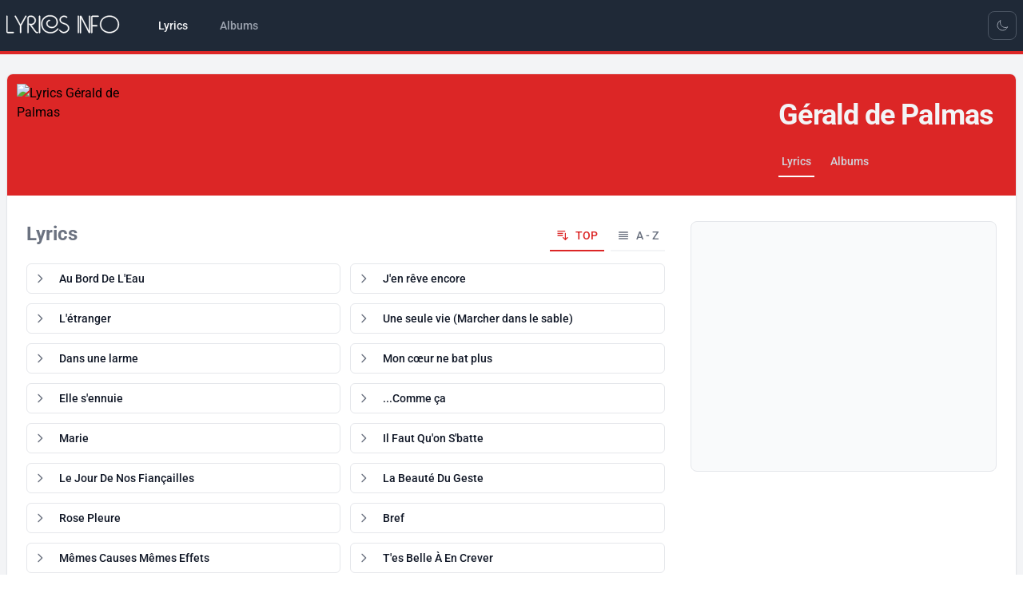

--- FILE ---
content_type: text/html; charset=UTF-8
request_url: https://song-lyrics.info/gerald-de-palmas
body_size: 21146
content:
<!DOCTYPE html>
<html lang="en" x-data="{ darkMode: localStorage.getItem('dark') === 'true'}"
			x-init="$watch('darkMode', val => localStorage.setItem('dark', val))"
			x-bind:class="{ 'dark': darkMode }">
    <head>
        <meta charset="utf-8">
        <meta name="viewport" content="width=device-width, initial-scale=1">
        <meta name="csrf-token" content="">

        <title>Gérald de Palmas lyrics</title>
        <meta name ="description" content="Lyrics - Gérald de Palmas">
        <meta name ="keywords" content="Gérald de Palmas, lyrics, list of songs">

        <!-- Social tags -->
        <meta property="og:title" content=">Gérald de Palmas lyrics">
        <meta property="og:type" content="website" />
        <meta property="og:description" content="Lyrics - Gérald de Palmas">
        <meta property="og:image" content="https://img.pop-music.cz/lyrics/interpreters/lm/gerald-de-palmas.jpg">
        <meta property="og:url" content="gerald-de-palmas">
        <meta property="og:locale" content="en_US"/>
        <meta name="twitter:card" content="summary_large_image">

        <link rel="apple-touch-icon" sizes="180x180" href="/images/apple-touch-icon.png">
        <link rel="icon" type="image/png" sizes="32x32" href="/images/favicon-32x32.png">
        <link rel="icon" type="image/png" sizes="16x16" href="/images/favicon-16x16.png">
        <link rel="manifest" href="/site.webmanifest">

        <!-- Google tag (gtag.js) -->
        <script async src="https://www.googletagmanager.com/gtag/js?id=G-PSS1S8V4G0"></script>
        <script>
            window.dataLayer = window.dataLayer || [];
            function gtag(){dataLayer.push(arguments);}
            gtag('js', new Date());
            gtag('config', 'G-PSS1S8V4G0');
        </script>

        <!-- Scripts -->
        <link rel="preload" as="style" href="https://song-lyrics.info/build/assets/app-64d6ca98.css" /><link rel="modulepreload" href="https://song-lyrics.info/build/assets/app-35190ca4.js" /><link rel="stylesheet" href="https://song-lyrics.info/build/assets/app-64d6ca98.css" data-navigate-track="reload" /><script type="module" src="https://song-lyrics.info/build/assets/app-35190ca4.js" data-navigate-track="reload"></script>        <!-- Livewire Scripts -->
<script src="/livewire/livewire.js?id=f477dd12"   data-csrf="" data-update-uri="/livewire/update" data-navigate-once="true"></script>

        <!-- Styles -->
        <!-- Livewire Styles --><style >[wire\:loading][wire\:loading], [wire\:loading\.delay][wire\:loading\.delay], [wire\:loading\.inline-block][wire\:loading\.inline-block], [wire\:loading\.inline][wire\:loading\.inline], [wire\:loading\.block][wire\:loading\.block], [wire\:loading\.flex][wire\:loading\.flex], [wire\:loading\.table][wire\:loading\.table], [wire\:loading\.grid][wire\:loading\.grid], [wire\:loading\.inline-flex][wire\:loading\.inline-flex] {display: none;}[wire\:loading\.delay\.none][wire\:loading\.delay\.none], [wire\:loading\.delay\.shortest][wire\:loading\.delay\.shortest], [wire\:loading\.delay\.shorter][wire\:loading\.delay\.shorter], [wire\:loading\.delay\.short][wire\:loading\.delay\.short], [wire\:loading\.delay\.default][wire\:loading\.delay\.default], [wire\:loading\.delay\.long][wire\:loading\.delay\.long], [wire\:loading\.delay\.longer][wire\:loading\.delay\.longer], [wire\:loading\.delay\.longest][wire\:loading\.delay\.longest] {display: none;}[wire\:offline][wire\:offline] {display: none;}[wire\:dirty]:not(textarea):not(input):not(select) {display: none;}:root {--livewire-progress-bar-color: #2299dd;}[x-cloak] {display: none !important;}</style>

    </head>
    <body class="font-sans antialiased">
        <div x-data="{&quot;show&quot;:true,&quot;style&quot;:&quot;success&quot;,&quot;message&quot;:null}"
            :class="{ 'bg-indigo-500': style == 'success', 'bg-red-700': style == 'danger', 'bg-gray-500': style != 'success' && style != 'danger' }"
            style="display: none;"
            x-show="show && message"
            x-on:banner-message.window="
                style = event.detail.style;
                message = event.detail.message;
                show = true;
            ">
    <div class="max-w-screen-xl mx-auto py-2 px-3 sm:px-6 lg:px-8">
        <div class="flex items-center justify-between flex-wrap">
            <div class="w-0 flex-1 flex items-center min-w-0">
                <span class="flex p-2 rounded-lg" :class="{ 'bg-indigo-600': style == 'success', 'bg-red-600': style == 'danger' }">
                    <svg x-show="style == 'success'" class="h-5 w-5 text-white" xmlns="http://www.w3.org/2000/svg" fill="none" viewBox="0 0 24 24" stroke-width="1.5" stroke="currentColor">
                        <path stroke-linecap="round" stroke-linejoin="round" d="M9 12.75L11.25 15 15 9.75M21 12a9 9 0 11-18 0 9 9 0 0118 0z" />
                    </svg>
                    <svg x-show="style == 'danger'" class="h-5 w-5 text-white" xmlns="http://www.w3.org/2000/svg" fill="none" viewBox="0 0 24 24" stroke-width="1.5" stroke="currentColor">
                        <path stroke-linecap="round" stroke-linejoin="round" d="M12 9v3.75m9-.75a9 9 0 11-18 0 9 9 0 0118 0zm-9 3.75h.008v.008H12v-.008z" />
                    </svg>
                    <svg x-show="style != 'success' && style != 'danger'" class="h-5 w-5 text-white" xmlns="http://www.w3.org/2000/svg" fill="none" viewBox="0 0 24 24" stroke-width="1.5" stroke="currentColor">
                        <path stroke-linecap="round" stroke-linejoin="round" d="M11.25 11.25l.041-.02a.75.75 0 011.063.852l-.708 2.836a.75.75 0 001.063.853l.041-.021M21 12a9 9 0 11-18 0 9 9 0 0118 0zm-9-3.75h.008v.008H12V8.25z" />
                    </svg>
                </span>

                <p class="ms-3 font-medium text-sm text-white truncate" x-text="message"></p>
            </div>

            <div class="shrink-0 sm:ms-3">
                <button
                    type="button"
                    class="-me-1 flex p-2 rounded-md focus:outline-none sm:-me-2 transition"
                    :class="{ 'hover:bg-indigo-600 focus:bg-indigo-600': style == 'success', 'hover:bg-red-600 focus:bg-red-600': style == 'danger' }"
                    aria-label="Dismiss"
                    x-on:click="show = false">
                    <svg class="h-5 w-5 text-white" xmlns="http://www.w3.org/2000/svg" fill="none" viewBox="0 0 24 24" stroke-width="1.5" stroke="currentColor">
                        <path stroke-linecap="round" stroke-linejoin="round" d="M6 18L18 6M6 6l12 12" />
                    </svg>
                </button>
            </div>
        </div>
    </div>
</div>

        <div class="min-h-screen bg-gray-100 dark:bg-gray-900">
            
            <nav x-data="{ open: false }" class="bg-gray-800 border-b-4 border-primary-600 dark:border-primary-800"> <!-- bg-white dark:bg-gray-800 border-b border-gray-100 dark:border-gray-700 -->
    <!-- Primary Navigation Menu -->
    <div class="container mx-auto px-2">
        <div class="flex justify-between h-16">
            <div class="flex">
                <!-- Logo -->
                <div class="shrink-0 flex items-center">
                    <a href="https://song-lyrics.info">
                        <svg viewBox="0 -3 85 21" xmlns="http://www.w3.org/2000/svg" class="block h-9 w-auto fill-white stroke-white stroke-[0.25] hover:stroke-1">
  <path d="M 5.04 12.978 L 1.044 12.978 C 0.756 12.978 0.51 12.876 0.306 12.672 C 0.102 12.468 0 12.222 0 11.934 L 0 0.702 C 0 0.57 0.039 0.468 0.117 0.396 C 0.195 0.324 0.282 0.288 0.378 0.288 C 0.474 0.288 0.561 0.324 0.639 0.396 C 0.717 0.468 0.756 0.57 0.756 0.702 L 0.756 11.934 C 0.756 12.018 0.783 12.087 0.837 12.141 C 0.891 12.195 0.96 12.222 1.044 12.222 L 5.04 12.222 C 5.172 12.222 5.271 12.261 5.337 12.339 C 5.403 12.417 5.436 12.504 5.436 12.6 C 5.436 12.696 5.403 12.783 5.337 12.861 C 5.271 12.939 5.172 12.978 5.04 12.978 Z M 14.481 0.882 L 10.701 7.758 L 10.701 12.6 C 10.701 12.732 10.662 12.831 10.584 12.897 C 10.506 12.963 10.425 12.996 10.341 12.996 C 10.245 12.996 10.158 12.963 10.08 12.897 C 10.002 12.831 9.963 12.732 9.963 12.6 L 9.963 7.758 L 6.183 0.882 C 6.171 0.846 6.156 0.81 6.138 0.774 C 6.12 0.738 6.111 0.702 6.111 0.666 C 6.111 0.558 6.153 0.468 6.237 0.396 C 6.321 0.324 6.417 0.294 6.525 0.306 C 6.585 0.306 6.642 0.324 6.696 0.36 C 6.75 0.396 6.795 0.45 6.831 0.522 L 10.323 6.894 L 13.833 0.522 C 13.869 0.45 13.914 0.396 13.968 0.36 C 14.022 0.324 14.079 0.306 14.139 0.306 C 14.247 0.294 14.343 0.324 14.427 0.396 C 14.511 0.468 14.553 0.558 14.553 0.666 C 14.541 0.702 14.532 0.738 14.526 0.774 C 14.52 0.81 14.505 0.846 14.481 0.882 Z M 22.762 12.978 C 22.714 12.978 22.669 12.978 22.627 12.978 C 22.585 12.978 22.546 12.978 22.51 12.978 C 22.186 12.978 21.88 12.909 21.592 12.771 C 21.304 12.633 21.064 12.432 20.872 12.168 C 20.284 11.376 19.702 10.584 19.126 9.792 C 18.55 9 17.974 8.208 17.398 7.416 C 17.314 7.284 17.212 7.17 17.092 7.074 C 16.972 6.978 16.84 6.906 16.696 6.858 C 16.588 6.822 16.51 6.771 16.462 6.705 C 16.414 6.639 16.396 6.564 16.408 6.48 C 16.408 6.384 16.441 6.3 16.507 6.228 C 16.573 6.156 16.66 6.12 16.768 6.12 C 16.78 6.12 16.792 6.12 16.804 6.12 C 16.816 6.12 16.828 6.12 16.84 6.12 C 16.852 6.12 16.864 6.123 16.876 6.129 C 16.888 6.135 16.9 6.138 16.912 6.138 C 16.936 6.138 16.957 6.141 16.975 6.147 C 16.993 6.153 17.014 6.162 17.038 6.174 C 17.062 6.186 17.083 6.195 17.101 6.201 C 17.119 6.207 17.14 6.216 17.164 6.228 C 17.296 6.276 17.434 6.312 17.578 6.336 C 17.722 6.36 17.866 6.372 18.01 6.372 C 18.694 6.372 19.306 6.117 19.846 5.607 C 20.386 5.097 20.656 4.47 20.656 3.726 C 20.656 2.994 20.398 2.37 19.882 1.854 C 19.366 1.338 18.742 1.08 18.01 1.08 C 17.95 1.08 17.89 1.08 17.83 1.08 C 17.77 1.08 17.71 1.08 17.65 1.08 C 17.578 1.08 17.512 1.08 17.452 1.08 C 17.392 1.08 17.332 1.08 17.272 1.08 C 16.948 1.08 16.672 1.194 16.444 1.422 C 16.216 1.65 16.102 1.92 16.102 2.232 C 16.102 3.96 16.102 5.688 16.102 7.416 C 16.102 9.144 16.102 10.872 16.102 12.6 C 16.102 12.732 16.063 12.831 15.985 12.897 C 15.907 12.963 15.826 12.996 15.742 12.996 C 15.646 12.996 15.559 12.963 15.481 12.897 C 15.403 12.831 15.364 12.732 15.364 12.6 C 15.364 10.872 15.364 9.144 15.364 7.416 C 15.364 5.688 15.364 3.96 15.364 2.232 C 15.364 1.704 15.55 1.254 15.922 0.882 C 16.294 0.51 16.744 0.324 17.272 0.324 C 17.332 0.324 17.392 0.324 17.452 0.324 C 17.512 0.324 17.578 0.324 17.65 0.324 C 17.71 0.324 17.77 0.324 17.83 0.324 C 17.89 0.324 17.95 0.324 18.01 0.324 C 18.946 0.324 19.747 0.657 20.413 1.323 C 21.079 1.989 21.412 2.79 21.412 3.726 C 21.412 4.626 21.088 5.412 20.44 6.084 C 19.792 6.756 19.012 7.104 18.1 7.128 C 18.16 7.2 18.358 7.464 18.694 7.92 C 19.03 8.376 19.39 8.874 19.774 9.414 C 20.194 9.99 20.581 10.518 20.935 10.998 C 21.289 11.478 21.466 11.718 21.466 11.718 C 21.574 11.874 21.712 11.997 21.88 12.087 C 22.048 12.177 22.222 12.228 22.402 12.24 C 22.414 12.24 22.432 12.24 22.456 12.24 C 22.48 12.24 22.498 12.24 22.51 12.24 C 22.522 12.24 22.534 12.24 22.546 12.24 C 22.558 12.24 22.57 12.24 22.582 12.24 C 22.594 12.24 22.606 12.24 22.618 12.24 C 22.63 12.24 22.642 12.24 22.654 12.24 C 22.654 12.24 22.657 12.24 22.663 12.24 C 22.669 12.24 22.678 12.24 22.69 12.24 C 22.702 12.24 22.711 12.24 22.717 12.24 C 22.723 12.24 22.726 12.24 22.726 12.24 C 22.846 12.24 22.939 12.279 23.005 12.357 C 23.071 12.435 23.104 12.522 23.104 12.618 C 23.104 12.702 23.077 12.78 23.023 12.852 C 22.969 12.924 22.882 12.966 22.762 12.978 Z M 24.545 12.6 C 24.545 12.732 24.506 12.831 24.428 12.897 C 24.35 12.963 24.263 12.996 24.167 12.996 C 24.071 12.996 23.984 12.963 23.906 12.897 C 23.828 12.831 23.789 12.732 23.789 12.6 L 23.789 0.702 C 23.789 0.57 23.828 0.468 23.906 0.396 C 23.984 0.324 24.071 0.288 24.167 0.288 C 24.263 0.288 24.35 0.324 24.428 0.396 C 24.506 0.468 24.545 0.57 24.545 0.702 L 24.545 12.6 Z M 37.793 10.206 C 37.169 11.106 36.365 11.817 35.381 12.339 C 34.397 12.861 33.353 13.122 32.249 13.122 C 31.193 13.122 30.248 12.954 29.414 12.618 C 28.58 12.282 27.869 11.808 27.281 11.196 C 26.669 10.56 26.204 9.801 25.886 8.919 C 25.568 8.037 25.409 7.074 25.409 6.03 C 25.409 4.338 26.027 2.91 27.263 1.746 C 28.499 0.582 29.945 0 31.601 0 C 32.489 0 33.29 0.117 34.004 0.351 C 34.718 0.585 35.321 0.918 35.813 1.35 C 36.317 1.794 36.704 2.334 36.974 2.97 C 37.244 3.606 37.379 4.314 37.379 5.094 C 37.379 6.234 36.968 7.227 36.146 8.073 C 35.324 8.919 34.337 9.342 33.185 9.342 C 32.129 9.342 31.193 9.045 30.377 8.451 C 29.561 7.857 29.153 6.99 29.153 5.85 C 29.153 5.802 29.156 5.751 29.162 5.697 C 29.168 5.643 29.171 5.592 29.171 5.544 C 29.255 5.004 29.504 4.509 29.918 4.059 C 30.332 3.609 30.821 3.384 31.385 3.384 C 31.517 3.384 31.619 3.423 31.691 3.501 C 31.763 3.579 31.799 3.66 31.799 3.744 C 31.799 3.84 31.763 3.927 31.691 4.005 C 31.619 4.083 31.517 4.122 31.385 4.122 C 31.049 4.122 30.749 4.257 30.485 4.527 C 30.221 4.797 30.047 5.094 29.963 5.418 C 29.939 5.49 29.921 5.562 29.909 5.634 C 29.897 5.706 29.891 5.778 29.891 5.85 C 29.891 6.786 30.23 7.479 30.908 7.929 C 31.586 8.379 32.345 8.604 33.185 8.604 C 34.133 8.604 34.943 8.256 35.615 7.56 C 36.287 6.864 36.623 6.042 36.623 5.094 C 36.623 4.422 36.512 3.819 36.29 3.285 C 36.068 2.751 35.747 2.298 35.327 1.926 C 34.895 1.542 34.367 1.251 33.743 1.053 C 33.119 0.855 32.405 0.756 31.601 0.756 C 30.149 0.756 28.877 1.26 27.785 2.268 C 26.693 3.276 26.147 4.53 26.147 6.03 C 26.147 6.978 26.288 7.851 26.57 8.649 C 26.852 9.447 27.269 10.128 27.821 10.692 C 28.337 11.22 28.967 11.634 29.711 11.934 C 30.455 12.234 31.301 12.384 32.249 12.384 C 33.245 12.384 34.175 12.15 35.039 11.682 C 35.903 11.214 36.617 10.578 37.181 9.774 C 37.217 9.726 37.253 9.69 37.289 9.666 C 37.325 9.642 37.361 9.624 37.397 9.612 C 37.409 9.612 37.427 9.609 37.451 9.603 C 37.475 9.597 37.493 9.594 37.505 9.594 C 37.601 9.594 37.688 9.63 37.766 9.702 C 37.844 9.774 37.883 9.864 37.883 9.972 C 37.883 10.008 37.874 10.044 37.856 10.08 C 37.838 10.116 37.817 10.158 37.793 10.206 Z M 45.704 9.378 C 45.704 10.422 45.308 11.283 44.516 11.961 C 43.724 12.639 42.824 12.978 41.816 12.978 C 41.78 12.978 41.741 12.978 41.699 12.978 C 41.657 12.978 41.618 12.978 41.582 12.978 C 41.006 12.93 40.451 12.741 39.917 12.411 C 39.383 12.081 38.948 11.688 38.612 11.232 C 38.576 11.184 38.552 11.139 38.54 11.097 C 38.528 11.055 38.522 11.016 38.522 10.98 C 38.522 10.872 38.561 10.785 38.639 10.719 C 38.717 10.653 38.804 10.62 38.9 10.62 C 38.96 10.62 39.014 10.632 39.062 10.656 C 39.11 10.68 39.158 10.722 39.206 10.782 C 39.47 11.142 39.809 11.454 40.223 11.718 C 40.637 11.982 41.066 12.144 41.51 12.204 C 41.558 12.204 41.609 12.207 41.663 12.213 C 41.717 12.219 41.768 12.222 41.816 12.222 C 42.62 12.222 43.343 11.958 43.985 11.43 C 44.627 10.902 44.948 10.218 44.948 9.378 C 44.948 8.766 44.747 8.229 44.345 7.767 C 43.943 7.305 43.466 6.978 42.914 6.786 C 42.866 6.774 42.818 6.759 42.77 6.741 C 42.722 6.723 42.674 6.708 42.626 6.696 C 42.242 6.564 41.861 6.429 41.483 6.291 C 41.105 6.153 40.742 5.994 40.394 5.814 C 39.914 5.562 39.524 5.22 39.224 4.788 C 38.924 4.356 38.774 3.864 38.774 3.312 C 38.774 2.892 38.858 2.499 39.026 2.133 C 39.194 1.767 39.428 1.452 39.728 1.188 C 40.016 0.924 40.34 0.72 40.7 0.576 C 41.06 0.432 41.426 0.348 41.798 0.324 C 41.834 0.324 41.867 0.324 41.897 0.324 C 41.927 0.324 41.96 0.324 41.996 0.324 C 42.38 0.324 42.758 0.387 43.13 0.513 C 43.502 0.639 43.838 0.828 44.138 1.08 C 44.198 1.128 44.24 1.176 44.264 1.224 C 44.288 1.272 44.3 1.326 44.3 1.386 C 44.3 1.494 44.261 1.587 44.183 1.665 C 44.105 1.743 44.018 1.782 43.922 1.782 C 43.874 1.782 43.829 1.773 43.787 1.755 C 43.745 1.737 43.706 1.71 43.67 1.674 C 43.454 1.506 43.22 1.371 42.968 1.269 C 42.716 1.167 42.458 1.11 42.194 1.098 C 42.158 1.086 42.122 1.08 42.086 1.08 C 42.05 1.08 42.014 1.08 41.978 1.08 C 41.666 1.08 41.357 1.134 41.051 1.242 C 40.745 1.35 40.472 1.518 40.232 1.746 C 40.004 1.95 39.827 2.19 39.701 2.466 C 39.575 2.742 39.518 3.024 39.53 3.312 C 39.53 3.492 39.554 3.669 39.602 3.843 C 39.65 4.017 39.728 4.188 39.836 4.356 C 39.944 4.512 40.076 4.659 40.232 4.797 C 40.388 4.935 40.562 5.052 40.754 5.148 C 41.042 5.304 41.342 5.439 41.654 5.553 C 41.966 5.667 42.278 5.778 42.59 5.886 C 42.602 5.898 42.614 5.904 42.626 5.904 C 42.638 5.904 42.65 5.91 42.662 5.922 C 42.746 5.946 42.827 5.973 42.905 6.003 C 42.983 6.033 43.064 6.06 43.148 6.084 C 43.856 6.312 44.459 6.723 44.957 7.317 C 45.455 7.911 45.704 8.598 45.704 9.378 Z M 52.797 12.6 C 52.797 12.732 52.758 12.831 52.68 12.897 C 52.602 12.963 52.515 12.996 52.419 12.996 C 52.323 12.996 52.236 12.963 52.158 12.897 C 52.08 12.831 52.041 12.732 52.041 12.6 L 52.041 0.702 C 52.041 0.57 52.08 0.468 52.158 0.396 C 52.236 0.324 52.323 0.288 52.419 0.288 C 52.515 0.288 52.602 0.324 52.68 0.396 C 52.758 0.468 52.797 0.57 52.797 0.702 L 52.797 12.6 Z M 60.987 12.438 C 60.987 12.606 60.933 12.732 60.825 12.816 C 60.717 12.9 60.597 12.942 60.465 12.942 C 60.441 12.942 60.417 12.942 60.393 12.942 C 60.369 12.942 60.345 12.936 60.321 12.924 C 60.249 12.912 60.177 12.879 60.105 12.825 C 60.033 12.771 59.973 12.696 59.925 12.6 L 54.345 1.746 C 54.345 3.582 54.345 5.418 54.345 7.254 C 54.345 9.09 54.345 10.926 54.345 12.762 C 54.345 12.894 54.306 12.993 54.228 13.059 C 54.15 13.125 54.069 13.158 53.985 13.158 C 53.889 13.158 53.802 13.125 53.724 13.059 C 53.646 12.993 53.607 12.894 53.607 12.762 C 53.607 11.766 53.607 10.773 53.607 9.783 C 53.607 8.793 53.607 7.8 53.607 6.804 C 53.607 5.82 53.607 4.83 53.607 3.834 C 53.607 2.838 53.607 1.848 53.607 0.864 C 53.607 0.696 53.664 0.564 53.778 0.468 C 53.892 0.372 54.015 0.324 54.147 0.324 C 54.243 0.324 54.33 0.348 54.408 0.396 C 54.486 0.444 54.549 0.516 54.597 0.612 C 55.545 2.436 56.487 4.263 57.423 6.093 C 58.359 7.923 59.295 9.756 60.231 11.592 C 60.231 9.768 60.231 7.95 60.231 6.138 C 60.231 4.326 60.231 2.514 60.231 0.702 C 60.231 0.57 60.27 0.468 60.348 0.396 C 60.426 0.324 60.513 0.288 60.609 0.288 C 60.705 0.288 60.792 0.324 60.87 0.396 C 60.948 0.468 60.987 0.57 60.987 0.702 C 60.987 2.658 60.987 4.611 60.987 6.561 C 60.987 8.511 60.987 10.47 60.987 12.438 Z M 66.847 1.08 L 62.851 1.08 C 62.767 1.08 62.698 1.107 62.644 1.161 C 62.59 1.215 62.563 1.284 62.563 1.368 L 62.563 7.272 L 65.893 7.272 C 66.025 7.272 66.124 7.314 66.19 7.398 C 66.256 7.482 66.289 7.572 66.289 7.668 C 66.289 7.752 66.256 7.833 66.19 7.911 C 66.124 7.989 66.025 8.028 65.893 8.028 L 62.563 8.028 L 62.563 12.6 C 62.563 12.732 62.524 12.831 62.446 12.897 C 62.368 12.963 62.281 12.996 62.185 12.996 C 62.089 12.996 62.002 12.963 61.924 12.897 C 61.846 12.831 61.807 12.732 61.807 12.6 L 61.807 1.368 C 61.807 1.08 61.909 0.834 62.113 0.63 C 62.317 0.426 62.563 0.324 62.851 0.324 L 66.847 0.324 C 66.979 0.324 67.078 0.363 67.144 0.441 C 67.21 0.519 67.243 0.606 67.243 0.702 C 67.243 0.798 67.21 0.885 67.144 0.963 C 67.078 1.041 66.979 1.08 66.847 1.08 Z M 80.059 11.142 C 79.411 11.73 78.676 12.177 77.854 12.483 C 77.032 12.789 76.189 12.954 75.325 12.978 C 75.301 12.978 75.271 12.978 75.235 12.978 C 75.199 12.978 75.163 12.978 75.127 12.978 C 74.227 12.978 73.351 12.825 72.499 12.519 C 71.647 12.213 70.885 11.754 70.213 11.142 C 69.553 10.53 69.052 9.828 68.71 9.036 C 68.368 8.244 68.203 7.434 68.215 6.606 C 68.215 6.57 68.215 6.537 68.215 6.507 C 68.215 6.477 68.215 6.444 68.215 6.408 C 68.239 5.628 68.419 4.86 68.755 4.104 C 69.091 3.348 69.577 2.682 70.213 2.106 C 70.849 1.53 71.59 1.08 72.436 0.756 C 73.282 0.432 74.179 0.27 75.127 0.27 C 76.087 0.27 76.993 0.432 77.845 0.756 C 78.697 1.08 79.435 1.53 80.059 2.106 C 80.731 2.718 81.232 3.42 81.562 4.212 C 81.892 5.004 82.057 5.814 82.057 6.642 C 82.057 6.678 82.057 6.711 82.057 6.741 C 82.057 6.771 82.057 6.804 82.057 6.84 C 82.033 7.62 81.853 8.388 81.517 9.144 C 81.181 9.9 80.695 10.566 80.059 11.142 Z M 81.301 6.624 C 81.301 4.92 80.674 3.561 79.42 2.547 C 78.166 1.533 76.735 1.026 75.127 1.026 C 73.531 1.026 72.103 1.53 70.843 2.538 C 69.583 3.546 68.953 4.908 68.953 6.624 C 68.953 8.328 69.583 9.687 70.843 10.701 C 72.103 11.715 73.531 12.222 75.127 12.222 C 76.723 12.222 78.151 11.715 79.411 10.701 C 80.671 9.687 81.301 8.328 81.301 6.624 Z" />
</svg>                        <!-- <x-application-logo-en class="block h-9 w-auto fill-white stroke-white stroke-[0.25] hover:stroke-1" />
                         block h-9 w-auto fill-gray-900 stroke-gray-900 dark:fill-white dark:stroke-white stroke-[0.25] hover:stroke-1 -->
                    </a>
                </div>

                <!-- Navigation Links -->
                <div class="hidden space-x-8 sm:-my-px sm:ms-10 sm:flex">
                    <!-- 
inline-flex items-center px-1 pt-1 border-b-2 border-red-600 dark:border-red-800 text-sm font-medium leading-5 text-gray-900 dark:text-gray-100 focus:outline-none focus:border-red-700 transition duration-150 ease-in-out
inline-flex items-center px-1 pt-1 border-b-2 border-transparent text-sm font-medium leading-5 text-gray-500 dark:text-gray-400 hover:text-gray-700 dark:hover:text-gray-300 hover:border-gray-300 dark:hover:border-gray-700 focus:outline-none focus:text-gray-700 dark:focus:text-gray-300 focus:border-gray-300 dark:focus:border-gray-700 transition duration-150 ease-in-out
 -->

<a class="inline-flex items-center px-1 pt-1 border-b-4 border-transparent text-sm font-medium leading-5 text-gray-100 focus:outline-none focus:border-red-700 transition duration-150 ease-in-out" href="https://song-lyrics.info">
    Lyrics
</a>
                    <!-- 
inline-flex items-center px-1 pt-1 border-b-2 border-red-600 dark:border-red-800 text-sm font-medium leading-5 text-gray-900 dark:text-gray-100 focus:outline-none focus:border-red-700 transition duration-150 ease-in-out
inline-flex items-center px-1 pt-1 border-b-2 border-transparent text-sm font-medium leading-5 text-gray-500 dark:text-gray-400 hover:text-gray-700 dark:hover:text-gray-300 hover:border-gray-300 dark:hover:border-gray-700 focus:outline-none focus:text-gray-700 dark:focus:text-gray-300 focus:border-gray-300 dark:focus:border-gray-700 transition duration-150 ease-in-out
 -->

<a class="inline-flex items-center px-1 pt-1 border-b-4 border-transparent text-sm font-medium leading-5 text-gray-400 hover:text-gray-200 focus:outline-none focus:text-gray-200 transition duration-150 ease-in-out" href="https://song-lyrics.info/albumy">
    Albums
</a>
                </div>
            </div>

            <div class="hidden sm:flex sm:items-center sm:ms-6">
                <!-- 
flex items-center justify-center w-9 h-9 text-xs font-medium text-gray-700 bg-white border border-gray-200 rounded-lg toggle-full-view hover:bg-gray-100 hover:text-blue-700 focus:z-10 focus:ring-2 focus:ring-gray-300 dark:focus:ring-gray-500 dark:bg-gray-800 focus:outline-none dark:text-gray-400 dark:border-gray-600 dark:hover:text-white dark:hover:bg-gray-700
 -->
<div class="">
    <template x-if="darkMode">
        <button type="button" @click="darkMode = !darkMode"
            class="flex items-center justify-center w-9 h-9 text-xs font-medium border rounded-lg toggle-full-view focus:z-10 focus:ring-2 focus:ring-gray-500 bg-gray-800 focus:outline-none text-gray-400 border-gray-600 hover:text-white hover:bg-gray-700">
            <svg xmlns="http://www.w3.org/2000/svg" fill="none" viewBox="0 0 24 24" stroke-width="1.5"
                stroke="currentColor" class="w-4 h-4">
                <path stroke-linecap="round" stroke-linejoin="round"
                    d="M12 3v2.25m6.364.386l-1.591 1.591M21 12h-2.25m-.386 6.364l-1.591-1.591M12 18.75V21m-4.773-4.227l-1.591 1.591M5.25 12H3m4.227-4.773L5.636 5.636M15.75 12a3.75 3.75 0 11-7.5 0 3.75 3.75 0 017.5 0z" />
            </svg>
            <span class="sr-only">Toggle Light Mode</span>
        </button>
    </template>
    <template x-if="!darkMode">
        <button type="button" @click="darkMode = !darkMode"
            class="flex items-center justify-center w-9 h-9 text-xs font-medium border rounded-lg toggle-full-view focus:z-10 focus:ring-2 focus:ring-gray-500 bg-gray-800 focus:outline-none text-gray-400 border-gray-600 hover:text-white hover:bg-gray-700">
            <svg xmlns="http://www.w3.org/2000/svg" fill="none" viewBox="0 0 24 24" stroke-width="1.5"
                stroke="currentColor" class="w-4 h-4">
                <path stroke-linecap="round" stroke-linejoin="round"
                    d="M21.752 15.002A9.718 9.718 0 0118 15.75c-5.385 0-9.75-4.365-9.75-9.75 0-1.33.266-2.597.748-3.752A9.753 9.753 0 003 11.25C3 16.635 7.365 21 12.75 21a9.753 9.753 0 009.002-5.998z" />
            </svg>

            <span class="sr-only">Toggle Dark Mode</span>
        </button>
    </template>
</div>            </div>
            
            <div class="flex items-center sm:hidden">
                <!-- Switch -->
                <!-- 
flex items-center justify-center w-9 h-9 text-xs font-medium text-gray-700 bg-white border border-gray-200 rounded-lg toggle-full-view hover:bg-gray-100 hover:text-blue-700 focus:z-10 focus:ring-2 focus:ring-gray-300 dark:focus:ring-gray-500 dark:bg-gray-800 focus:outline-none dark:text-gray-400 dark:border-gray-600 dark:hover:text-white dark:hover:bg-gray-700
 -->
<div class="">
    <template x-if="darkMode">
        <button type="button" @click="darkMode = !darkMode"
            class="flex items-center justify-center w-9 h-9 text-xs font-medium border rounded-lg toggle-full-view focus:z-10 focus:ring-2 focus:ring-gray-500 bg-gray-800 focus:outline-none text-gray-400 border-gray-600 hover:text-white hover:bg-gray-700">
            <svg xmlns="http://www.w3.org/2000/svg" fill="none" viewBox="0 0 24 24" stroke-width="1.5"
                stroke="currentColor" class="w-4 h-4">
                <path stroke-linecap="round" stroke-linejoin="round"
                    d="M12 3v2.25m6.364.386l-1.591 1.591M21 12h-2.25m-.386 6.364l-1.591-1.591M12 18.75V21m-4.773-4.227l-1.591 1.591M5.25 12H3m4.227-4.773L5.636 5.636M15.75 12a3.75 3.75 0 11-7.5 0 3.75 3.75 0 017.5 0z" />
            </svg>
            <span class="sr-only">Toggle Light Mode</span>
        </button>
    </template>
    <template x-if="!darkMode">
        <button type="button" @click="darkMode = !darkMode"
            class="flex items-center justify-center w-9 h-9 text-xs font-medium border rounded-lg toggle-full-view focus:z-10 focus:ring-2 focus:ring-gray-500 bg-gray-800 focus:outline-none text-gray-400 border-gray-600 hover:text-white hover:bg-gray-700">
            <svg xmlns="http://www.w3.org/2000/svg" fill="none" viewBox="0 0 24 24" stroke-width="1.5"
                stroke="currentColor" class="w-4 h-4">
                <path stroke-linecap="round" stroke-linejoin="round"
                    d="M21.752 15.002A9.718 9.718 0 0118 15.75c-5.385 0-9.75-4.365-9.75-9.75 0-1.33.266-2.597.748-3.752A9.753 9.753 0 003 11.25C3 16.635 7.365 21 12.75 21a9.753 9.753 0 009.002-5.998z" />
            </svg>

            <span class="sr-only">Toggle Dark Mode</span>
        </button>
    </template>
</div>                <!-- Hamburger -->
                <button @click="open = ! open" class="inline-flex items-center justify-center p-2 rounded-md text-gray-500 hover:text-gray-400 hover:bg-gray-900 focus:outline-none focus:bg-gray-900 focus:text-gray-400 transition duration-150 ease-in-out">
                    <svg class="h-6 w-6" stroke="currentColor" fill="none" viewBox="0 0 24 24">
                        <path :class="{'hidden': open, 'inline-flex': ! open }" class="inline-flex" stroke-linecap="round" stroke-linejoin="round" stroke-width="2" d="M4 6h16M4 12h16M4 18h16" />
                        <path :class="{'hidden': ! open, 'inline-flex': open }" class="hidden" stroke-linecap="round" stroke-linejoin="round" stroke-width="2" d="M6 18L18 6M6 6l12 12" />
                    </svg>
                </button>
            </div>
        </div>
    </div>

    <!-- Responsive Navigation Menu -->
    <div :class="{'block': open, 'hidden': ! open}" class="hidden sm:hidden">
        <div class="pt-2 pb-3 space-y-1">
            <a class="block w-full ps-3 pe-4 py-2 border-l-4 border-red-600 dark:border-red-800 text-start text-base font-medium text-red-700 dark:text-red-300 bg-red-50 dark:bg-red-900/50 focus:outline-none focus:text-red-800 dark:focus:text-red-200 focus:bg-red-100 dark:focus:bg-red-900 focus:border-red-700 dark:focus:border-red-300 transition duration-150 ease-in-out" href="https://song-lyrics.info">
    Lyrics
</a>
            <a class="block w-full ps-3 pe-4 py-2 border-l-4 border-transparent text-start text-base font-medium text-gray-600 dark:text-gray-400 hover:text-gray-800 dark:hover:text-gray-200 hover:bg-gray-50 dark:hover:bg-gray-700 hover:border-gray-300 dark:hover:border-gray-600 focus:outline-none focus:text-gray-800 dark:focus:text-gray-200 focus:bg-gray-50 dark:focus:bg-gray-700 focus:border-gray-300 dark:focus:border-gray-600 transition duration-150 ease-in-out" href="https://song-lyrics.info/albumy">
    Albums
</a>
        </div>
    </div>
</nav>
            <div class="py-0 sm:py-6">
                <div class="container mx-auto sm:px-2">            
                    <div class="bg-white dark:bg-gray-800 sm:border border-gray-200 dark:border-gray-700 overflow-hidden shadow-sm sm:rounded-lg">
            
                    <!-- Page Heading -->
                    
                    <!-- Page Content -->
                    <main>
                        <div class="bg-red-600 dark:bg-red-800 flex items-center justify-between p-3">

<img class="h-32 w-32 rounded-md" src="https://img.pop-music.cz/lyrics/interpreters/lm/gerald-de-palmas.jpg" alt="Lyrics Gérald de Palmas" />

<div class="mt-2 mr-4 justify-center align-middle">
    <h2 class="text-3xl leading-9 font-bold tracking-tight mb-6 text-gray-100 sm:text-4xl sm:leading-10">
        Gérald de Palmas
    </h2>
    <div class="flex space-x-4">
        <a class="inline-flex items-center px-1 pt-1 pb-2 border-b-2 border-white dark:border-gray-900 text-sm font-medium leading-5 text-gray-300 dark:text-gray-100 focus:outline-none focus:border-red-700 transition duration-150 ease-in-out" href="/gerald-de-palmas">
    Lyrics
</a>
        <a class="inline-flex items-center px-1 pt-1 pb-2 border-b-2 border-transparent text-sm font-medium leading-5 text-gray-300 dark:text-gray-400 hover:text-white dark:hover:text-gray-300 focus:outline-none focus:text-gray-100 dark:focus:text-gray-300 dark:focus:border-gray-700 transition duration-150 ease-in-out" href="/gerald-de-palmas/_albumy">
    Albums
</a>
    </div>
</div>
</div>

    <section class="">
        <div class="gap-8 py-4 px-4 lg:grid lg:grid-cols-3 content-start lg:py-8 lg:px-6">
            <!-- Main column -->
            <div class="lg:col-span-2">
                <div class="font-light text-gray-500 sm:text-lg dark:text-gray-400">

                    <div class="sm:grid sm:grid-cols-2 sm:gap-4">
                        <!-- Nadpis -->
                        <div class="mb-4">
                            <h3 class="text-2xl font-bold dark:text-white">Lyrics</h3>
                        </div>

                        <!-- Přepínač -->
                        <div class="mb-4">
                            <ul id="default-tab" data-tabs-toggle="#default-tab-content" role="tablist"
                                class="flex flex-row-reverse -mb-px text-sm font-medium text-center text-gray-500 dark:text-gray-400">
                                <li class="ms-2" role="presentation">
                                    <a href="#" id="all-tab" data-tabs-target="#all" type="button" role="tab" aria-controls="all" aria-selected="false"
                                        class="inline-flex items-center justify-center p-2 border-b-2
                                        hover:text-gray-600 hover:border-gray-300 dark:hover:text-gray-300
                                        active:text-primary-600 active:border-primary-600 dark:active:text-primary-500 dark:active:border-primary-500" aria-current="page">
                                        <svg xmlns="http://www.w3.org/2000/svg" class="h-4 w-4 me-2" fill="none" viewBox="0 0 24 24" stroke="currentColor" stroke-width="2">
                                            <path stroke-linecap="round" stroke-linejoin="round" d="M4 6h16M4 10h16M4 14h16M4 18h16" />
                                        </svg>
                                        A - Z
                                    </a>
                                </li>
                                <li class="ms-2" role="presentation">
                                    <a href="#" id="top-tab" data-tabs-target="#top" type="button" role="tab" aria-controls="top" aria-selected="true"
                                        class="inline-flex items-center justify-center p-2 border-b-2 active
                                        hover:text-gray-600 hover:border-gray-300 dark:hover:text-gray-300">
                                        <svg xmlns="http://www.w3.org/2000/svg" class="h-4 w-4 me-2" fill="none" viewBox="0 0 24 24" stroke="currentColor" stroke-width="2">
                                            <path stroke-linecap="round" stroke-linejoin="round" d="M3 4h13M3 8h9m-9 4h9m5-4v12m0 0l-4-4m4 4l4-4" />
                                        </svg>
                                        TOP
                                    </a>
                                </li>
                            </ul>
                        </div>
                    </div>

                    <div id="default-tab-content">
                        <!-- TOP songs -->
                        <div class="hidden" id="top" role="tabpanel" aria-labelledby="top-tab">
                            <ul class="pb-4 md:pb-8 gap-2 md:gap-3 sm:grid sm:grid-cols-2">
                                                                    <li class="border rounded-md p-2 mb-2 sm:mb-0 border-gray-200 dark:border-gray-700 hover:bg-gray-50 dark:hover:bg-gray-600">
                                    <a href="/gerald-de-palmas/au-bord-de-l-eau">
                                        <div class="flex items-center space-x-4">
                                            <div class="flex-shrink-0">
                                                <svg xmlns="http://www.w3.org/2000/svg" class="h-4 w-4" fill="none" viewBox="0 0 24 24" stroke="currentColor" stroke-width="2">
                                                    <path stroke-linecap="round" stroke-linejoin="round" d="M9 5l7 7-7 7" />
                                                </svg>
                                            </div>
                                            <div class="flex-1 min-w-0">
                                                <p class="text-sm font-medium text-gray-900 hover:text-primary-600 truncate dark:text-white">
                                                    Au Bord De L&#039;Eau
                                                </p>
                                            </div>
                                            <div class="inline-flex items-center text-base text-gray-900 dark:text-white">
                                            </div>
                                        </div>
                                    </a>    
                                    </li>
                                                                    <li class="border rounded-md p-2 mb-2 sm:mb-0 border-gray-200 dark:border-gray-700 hover:bg-gray-50 dark:hover:bg-gray-600">
                                    <a href="/gerald-de-palmas/j-en-reve-encore">
                                        <div class="flex items-center space-x-4">
                                            <div class="flex-shrink-0">
                                                <svg xmlns="http://www.w3.org/2000/svg" class="h-4 w-4" fill="none" viewBox="0 0 24 24" stroke="currentColor" stroke-width="2">
                                                    <path stroke-linecap="round" stroke-linejoin="round" d="M9 5l7 7-7 7" />
                                                </svg>
                                            </div>
                                            <div class="flex-1 min-w-0">
                                                <p class="text-sm font-medium text-gray-900 hover:text-primary-600 truncate dark:text-white">
                                                    J&#039;en rêve encore
                                                </p>
                                            </div>
                                            <div class="inline-flex items-center text-base text-gray-900 dark:text-white">
                                            </div>
                                        </div>
                                    </a>    
                                    </li>
                                                                    <li class="border rounded-md p-2 mb-2 sm:mb-0 border-gray-200 dark:border-gray-700 hover:bg-gray-50 dark:hover:bg-gray-600">
                                    <a href="/gerald-de-palmas/l-etranger">
                                        <div class="flex items-center space-x-4">
                                            <div class="flex-shrink-0">
                                                <svg xmlns="http://www.w3.org/2000/svg" class="h-4 w-4" fill="none" viewBox="0 0 24 24" stroke="currentColor" stroke-width="2">
                                                    <path stroke-linecap="round" stroke-linejoin="round" d="M9 5l7 7-7 7" />
                                                </svg>
                                            </div>
                                            <div class="flex-1 min-w-0">
                                                <p class="text-sm font-medium text-gray-900 hover:text-primary-600 truncate dark:text-white">
                                                    L&#039;étranger
                                                </p>
                                            </div>
                                            <div class="inline-flex items-center text-base text-gray-900 dark:text-white">
                                            </div>
                                        </div>
                                    </a>    
                                    </li>
                                                                    <li class="border rounded-md p-2 mb-2 sm:mb-0 border-gray-200 dark:border-gray-700 hover:bg-gray-50 dark:hover:bg-gray-600">
                                    <a href="/gerald-de-palmas/une-seule-vie-marcher-dans-le-sable">
                                        <div class="flex items-center space-x-4">
                                            <div class="flex-shrink-0">
                                                <svg xmlns="http://www.w3.org/2000/svg" class="h-4 w-4" fill="none" viewBox="0 0 24 24" stroke="currentColor" stroke-width="2">
                                                    <path stroke-linecap="round" stroke-linejoin="round" d="M9 5l7 7-7 7" />
                                                </svg>
                                            </div>
                                            <div class="flex-1 min-w-0">
                                                <p class="text-sm font-medium text-gray-900 hover:text-primary-600 truncate dark:text-white">
                                                    Une seule vie (Marcher dans le sable)
                                                </p>
                                            </div>
                                            <div class="inline-flex items-center text-base text-gray-900 dark:text-white">
                                            </div>
                                        </div>
                                    </a>    
                                    </li>
                                                                    <li class="border rounded-md p-2 mb-2 sm:mb-0 border-gray-200 dark:border-gray-700 hover:bg-gray-50 dark:hover:bg-gray-600">
                                    <a href="/gerald-de-palmas/dans-une-larme">
                                        <div class="flex items-center space-x-4">
                                            <div class="flex-shrink-0">
                                                <svg xmlns="http://www.w3.org/2000/svg" class="h-4 w-4" fill="none" viewBox="0 0 24 24" stroke="currentColor" stroke-width="2">
                                                    <path stroke-linecap="round" stroke-linejoin="round" d="M9 5l7 7-7 7" />
                                                </svg>
                                            </div>
                                            <div class="flex-1 min-w-0">
                                                <p class="text-sm font-medium text-gray-900 hover:text-primary-600 truncate dark:text-white">
                                                    Dans une larme
                                                </p>
                                            </div>
                                            <div class="inline-flex items-center text-base text-gray-900 dark:text-white">
                                            </div>
                                        </div>
                                    </a>    
                                    </li>
                                                                    <li class="border rounded-md p-2 mb-2 sm:mb-0 border-gray-200 dark:border-gray-700 hover:bg-gray-50 dark:hover:bg-gray-600">
                                    <a href="/gerald-de-palmas/mon-coeur-ne-bat-plus">
                                        <div class="flex items-center space-x-4">
                                            <div class="flex-shrink-0">
                                                <svg xmlns="http://www.w3.org/2000/svg" class="h-4 w-4" fill="none" viewBox="0 0 24 24" stroke="currentColor" stroke-width="2">
                                                    <path stroke-linecap="round" stroke-linejoin="round" d="M9 5l7 7-7 7" />
                                                </svg>
                                            </div>
                                            <div class="flex-1 min-w-0">
                                                <p class="text-sm font-medium text-gray-900 hover:text-primary-600 truncate dark:text-white">
                                                    Mon cœur ne bat plus
                                                </p>
                                            </div>
                                            <div class="inline-flex items-center text-base text-gray-900 dark:text-white">
                                            </div>
                                        </div>
                                    </a>    
                                    </li>
                                                                    <li class="border rounded-md p-2 mb-2 sm:mb-0 border-gray-200 dark:border-gray-700 hover:bg-gray-50 dark:hover:bg-gray-600">
                                    <a href="/gerald-de-palmas/elle-s-ennuie">
                                        <div class="flex items-center space-x-4">
                                            <div class="flex-shrink-0">
                                                <svg xmlns="http://www.w3.org/2000/svg" class="h-4 w-4" fill="none" viewBox="0 0 24 24" stroke="currentColor" stroke-width="2">
                                                    <path stroke-linecap="round" stroke-linejoin="round" d="M9 5l7 7-7 7" />
                                                </svg>
                                            </div>
                                            <div class="flex-1 min-w-0">
                                                <p class="text-sm font-medium text-gray-900 hover:text-primary-600 truncate dark:text-white">
                                                    Elle s&#039;ennuie
                                                </p>
                                            </div>
                                            <div class="inline-flex items-center text-base text-gray-900 dark:text-white">
                                            </div>
                                        </div>
                                    </a>    
                                    </li>
                                                                    <li class="border rounded-md p-2 mb-2 sm:mb-0 border-gray-200 dark:border-gray-700 hover:bg-gray-50 dark:hover:bg-gray-600">
                                    <a href="/gerald-de-palmas/comme-ca">
                                        <div class="flex items-center space-x-4">
                                            <div class="flex-shrink-0">
                                                <svg xmlns="http://www.w3.org/2000/svg" class="h-4 w-4" fill="none" viewBox="0 0 24 24" stroke="currentColor" stroke-width="2">
                                                    <path stroke-linecap="round" stroke-linejoin="round" d="M9 5l7 7-7 7" />
                                                </svg>
                                            </div>
                                            <div class="flex-1 min-w-0">
                                                <p class="text-sm font-medium text-gray-900 hover:text-primary-600 truncate dark:text-white">
                                                    ...Comme ça
                                                </p>
                                            </div>
                                            <div class="inline-flex items-center text-base text-gray-900 dark:text-white">
                                            </div>
                                        </div>
                                    </a>    
                                    </li>
                                                                    <li class="border rounded-md p-2 mb-2 sm:mb-0 border-gray-200 dark:border-gray-700 hover:bg-gray-50 dark:hover:bg-gray-600">
                                    <a href="/gerald-de-palmas/marie">
                                        <div class="flex items-center space-x-4">
                                            <div class="flex-shrink-0">
                                                <svg xmlns="http://www.w3.org/2000/svg" class="h-4 w-4" fill="none" viewBox="0 0 24 24" stroke="currentColor" stroke-width="2">
                                                    <path stroke-linecap="round" stroke-linejoin="round" d="M9 5l7 7-7 7" />
                                                </svg>
                                            </div>
                                            <div class="flex-1 min-w-0">
                                                <p class="text-sm font-medium text-gray-900 hover:text-primary-600 truncate dark:text-white">
                                                    Marie
                                                </p>
                                            </div>
                                            <div class="inline-flex items-center text-base text-gray-900 dark:text-white">
                                            </div>
                                        </div>
                                    </a>    
                                    </li>
                                                                    <li class="border rounded-md p-2 mb-2 sm:mb-0 border-gray-200 dark:border-gray-700 hover:bg-gray-50 dark:hover:bg-gray-600">
                                    <a href="/gerald-de-palmas/il-faut-qu-on-s-batte">
                                        <div class="flex items-center space-x-4">
                                            <div class="flex-shrink-0">
                                                <svg xmlns="http://www.w3.org/2000/svg" class="h-4 w-4" fill="none" viewBox="0 0 24 24" stroke="currentColor" stroke-width="2">
                                                    <path stroke-linecap="round" stroke-linejoin="round" d="M9 5l7 7-7 7" />
                                                </svg>
                                            </div>
                                            <div class="flex-1 min-w-0">
                                                <p class="text-sm font-medium text-gray-900 hover:text-primary-600 truncate dark:text-white">
                                                    Il Faut Qu&#039;on S&#039;batte
                                                </p>
                                            </div>
                                            <div class="inline-flex items-center text-base text-gray-900 dark:text-white">
                                            </div>
                                        </div>
                                    </a>    
                                    </li>
                                                                    <li class="border rounded-md p-2 mb-2 sm:mb-0 border-gray-200 dark:border-gray-700 hover:bg-gray-50 dark:hover:bg-gray-600">
                                    <a href="/gerald-de-palmas/le-jour-de-nos-fiancailles">
                                        <div class="flex items-center space-x-4">
                                            <div class="flex-shrink-0">
                                                <svg xmlns="http://www.w3.org/2000/svg" class="h-4 w-4" fill="none" viewBox="0 0 24 24" stroke="currentColor" stroke-width="2">
                                                    <path stroke-linecap="round" stroke-linejoin="round" d="M9 5l7 7-7 7" />
                                                </svg>
                                            </div>
                                            <div class="flex-1 min-w-0">
                                                <p class="text-sm font-medium text-gray-900 hover:text-primary-600 truncate dark:text-white">
                                                    Le Jour De Nos Fiançailles
                                                </p>
                                            </div>
                                            <div class="inline-flex items-center text-base text-gray-900 dark:text-white">
                                            </div>
                                        </div>
                                    </a>    
                                    </li>
                                                                    <li class="border rounded-md p-2 mb-2 sm:mb-0 border-gray-200 dark:border-gray-700 hover:bg-gray-50 dark:hover:bg-gray-600">
                                    <a href="/gerald-de-palmas/la-beaute-du-geste">
                                        <div class="flex items-center space-x-4">
                                            <div class="flex-shrink-0">
                                                <svg xmlns="http://www.w3.org/2000/svg" class="h-4 w-4" fill="none" viewBox="0 0 24 24" stroke="currentColor" stroke-width="2">
                                                    <path stroke-linecap="round" stroke-linejoin="round" d="M9 5l7 7-7 7" />
                                                </svg>
                                            </div>
                                            <div class="flex-1 min-w-0">
                                                <p class="text-sm font-medium text-gray-900 hover:text-primary-600 truncate dark:text-white">
                                                    La Beauté Du Geste
                                                </p>
                                            </div>
                                            <div class="inline-flex items-center text-base text-gray-900 dark:text-white">
                                            </div>
                                        </div>
                                    </a>    
                                    </li>
                                                                    <li class="border rounded-md p-2 mb-2 sm:mb-0 border-gray-200 dark:border-gray-700 hover:bg-gray-50 dark:hover:bg-gray-600">
                                    <a href="/gerald-de-palmas/rose-pleure">
                                        <div class="flex items-center space-x-4">
                                            <div class="flex-shrink-0">
                                                <svg xmlns="http://www.w3.org/2000/svg" class="h-4 w-4" fill="none" viewBox="0 0 24 24" stroke="currentColor" stroke-width="2">
                                                    <path stroke-linecap="round" stroke-linejoin="round" d="M9 5l7 7-7 7" />
                                                </svg>
                                            </div>
                                            <div class="flex-1 min-w-0">
                                                <p class="text-sm font-medium text-gray-900 hover:text-primary-600 truncate dark:text-white">
                                                    Rose Pleure
                                                </p>
                                            </div>
                                            <div class="inline-flex items-center text-base text-gray-900 dark:text-white">
                                            </div>
                                        </div>
                                    </a>    
                                    </li>
                                                                    <li class="border rounded-md p-2 mb-2 sm:mb-0 border-gray-200 dark:border-gray-700 hover:bg-gray-50 dark:hover:bg-gray-600">
                                    <a href="/gerald-de-palmas/bref">
                                        <div class="flex items-center space-x-4">
                                            <div class="flex-shrink-0">
                                                <svg xmlns="http://www.w3.org/2000/svg" class="h-4 w-4" fill="none" viewBox="0 0 24 24" stroke="currentColor" stroke-width="2">
                                                    <path stroke-linecap="round" stroke-linejoin="round" d="M9 5l7 7-7 7" />
                                                </svg>
                                            </div>
                                            <div class="flex-1 min-w-0">
                                                <p class="text-sm font-medium text-gray-900 hover:text-primary-600 truncate dark:text-white">
                                                    Bref
                                                </p>
                                            </div>
                                            <div class="inline-flex items-center text-base text-gray-900 dark:text-white">
                                            </div>
                                        </div>
                                    </a>    
                                    </li>
                                                                    <li class="border rounded-md p-2 mb-2 sm:mb-0 border-gray-200 dark:border-gray-700 hover:bg-gray-50 dark:hover:bg-gray-600">
                                    <a href="/gerald-de-palmas/memes-causes-memes-effets">
                                        <div class="flex items-center space-x-4">
                                            <div class="flex-shrink-0">
                                                <svg xmlns="http://www.w3.org/2000/svg" class="h-4 w-4" fill="none" viewBox="0 0 24 24" stroke="currentColor" stroke-width="2">
                                                    <path stroke-linecap="round" stroke-linejoin="round" d="M9 5l7 7-7 7" />
                                                </svg>
                                            </div>
                                            <div class="flex-1 min-w-0">
                                                <p class="text-sm font-medium text-gray-900 hover:text-primary-600 truncate dark:text-white">
                                                    Mêmes Causes Mêmes Effets
                                                </p>
                                            </div>
                                            <div class="inline-flex items-center text-base text-gray-900 dark:text-white">
                                            </div>
                                        </div>
                                    </a>    
                                    </li>
                                                                    <li class="border rounded-md p-2 mb-2 sm:mb-0 border-gray-200 dark:border-gray-700 hover:bg-gray-50 dark:hover:bg-gray-600">
                                    <a href="/gerald-de-palmas/t-es-belle-a-en-crever">
                                        <div class="flex items-center space-x-4">
                                            <div class="flex-shrink-0">
                                                <svg xmlns="http://www.w3.org/2000/svg" class="h-4 w-4" fill="none" viewBox="0 0 24 24" stroke="currentColor" stroke-width="2">
                                                    <path stroke-linecap="round" stroke-linejoin="round" d="M9 5l7 7-7 7" />
                                                </svg>
                                            </div>
                                            <div class="flex-1 min-w-0">
                                                <p class="text-sm font-medium text-gray-900 hover:text-primary-600 truncate dark:text-white">
                                                    T&#039;es Belle À En Crever
                                                </p>
                                            </div>
                                            <div class="inline-flex items-center text-base text-gray-900 dark:text-white">
                                            </div>
                                        </div>
                                    </a>    
                                    </li>
                                                                    <li class="border rounded-md p-2 mb-2 sm:mb-0 border-gray-200 dark:border-gray-700 hover:bg-gray-50 dark:hover:bg-gray-600">
                                    <a href="/gerald-de-palmas/ma-p-tite-reine">
                                        <div class="flex items-center space-x-4">
                                            <div class="flex-shrink-0">
                                                <svg xmlns="http://www.w3.org/2000/svg" class="h-4 w-4" fill="none" viewBox="0 0 24 24" stroke="currentColor" stroke-width="2">
                                                    <path stroke-linecap="round" stroke-linejoin="round" d="M9 5l7 7-7 7" />
                                                </svg>
                                            </div>
                                            <div class="flex-1 min-w-0">
                                                <p class="text-sm font-medium text-gray-900 hover:text-primary-600 truncate dark:text-white">
                                                    Ma P&#039;tite Reine
                                                </p>
                                            </div>
                                            <div class="inline-flex items-center text-base text-gray-900 dark:text-white">
                                            </div>
                                        </div>
                                    </a>    
                                    </li>
                                                                    <li class="border rounded-md p-2 mb-2 sm:mb-0 border-gray-200 dark:border-gray-700 hover:bg-gray-50 dark:hover:bg-gray-600">
                                    <a href="/gerald-de-palmas/j-ai-envie-de-toi">
                                        <div class="flex items-center space-x-4">
                                            <div class="flex-shrink-0">
                                                <svg xmlns="http://www.w3.org/2000/svg" class="h-4 w-4" fill="none" viewBox="0 0 24 24" stroke="currentColor" stroke-width="2">
                                                    <path stroke-linecap="round" stroke-linejoin="round" d="M9 5l7 7-7 7" />
                                                </svg>
                                            </div>
                                            <div class="flex-1 min-w-0">
                                                <p class="text-sm font-medium text-gray-900 hover:text-primary-600 truncate dark:text-white">
                                                    J&#039;ai Envie De Toi
                                                </p>
                                            </div>
                                            <div class="inline-flex items-center text-base text-gray-900 dark:text-white">
                                            </div>
                                        </div>
                                    </a>    
                                    </li>
                                                                    <li class="border rounded-md p-2 mb-2 sm:mb-0 border-gray-200 dark:border-gray-700 hover:bg-gray-50 dark:hover:bg-gray-600">
                                    <a href="/gerald-de-palmas/lawrence-d-arabie">
                                        <div class="flex items-center space-x-4">
                                            <div class="flex-shrink-0">
                                                <svg xmlns="http://www.w3.org/2000/svg" class="h-4 w-4" fill="none" viewBox="0 0 24 24" stroke="currentColor" stroke-width="2">
                                                    <path stroke-linecap="round" stroke-linejoin="round" d="M9 5l7 7-7 7" />
                                                </svg>
                                            </div>
                                            <div class="flex-1 min-w-0">
                                                <p class="text-sm font-medium text-gray-900 hover:text-primary-600 truncate dark:text-white">
                                                    Lawrence D&#039;Arabie
                                                </p>
                                            </div>
                                            <div class="inline-flex items-center text-base text-gray-900 dark:text-white">
                                            </div>
                                        </div>
                                    </a>    
                                    </li>
                                                                    <li class="border rounded-md p-2 mb-2 sm:mb-0 border-gray-200 dark:border-gray-700 hover:bg-gray-50 dark:hover:bg-gray-600">
                                    <a href="/gerald-de-palmas/rose">
                                        <div class="flex items-center space-x-4">
                                            <div class="flex-shrink-0">
                                                <svg xmlns="http://www.w3.org/2000/svg" class="h-4 w-4" fill="none" viewBox="0 0 24 24" stroke="currentColor" stroke-width="2">
                                                    <path stroke-linecap="round" stroke-linejoin="round" d="M9 5l7 7-7 7" />
                                                </svg>
                                            </div>
                                            <div class="flex-1 min-w-0">
                                                <p class="text-sm font-medium text-gray-900 hover:text-primary-600 truncate dark:text-white">
                                                    Rose
                                                </p>
                                            </div>
                                            <div class="inline-flex items-center text-base text-gray-900 dark:text-white">
                                            </div>
                                        </div>
                                    </a>    
                                    </li>
                                                            </ul>
                        </div>
                        <!--ALL songs -->
                        <div class="hidden" id="all" role="tabpanel" aria-labelledby="all-tab">
                            <ul class="pb-4 md:pb-8 gap-2 md:gap-3 sm:grid sm:grid-cols-2">
                                                                            <li class="border rounded-md p-2 mb-2 sm:mb-0 border-gray-200 dark:border-gray-700 hover:bg-gray-50 dark:hover:bg-gray-600">
                                        <a href="/gerald-de-palmas/mary-jane">
                                            <div class="flex items-center space-x-4">
                                                <div class="flex-shrink-0">
                                                                                                        <svg xmlns="http://www.w3.org/2000/svg" class="h-6 w-6" fill="none" viewBox="0 0 24 24" stroke="currentColor" stroke-width="2">
                                                        <path stroke-linecap="round" stroke-linejoin="round" d="M9 12h6m-6 4h6m2 5H7a2 2 0 01-2-2V5a2 2 0 012-2h5.586a1 1 0 01.707.293l5.414 5.414a1 1 0 01.293.707V19a2 2 0 01-2 2z" />
                                                    </svg>
                                                                                                    </div>
                                                <div class="flex-1 min-w-0">
                                                    <p class="text-sm font-medium text-gray-900 hover:text-primary-600 truncate dark:text-white">
                                                        Mary Jane
                                                    </p>
                                                </div>
                                                <div class="inline-flex items-center text-base text-gray-900 dark:text-white">
                                                </div>
                                            </div>
                                        </a>    
                                        </li>
                                                                            <li class="border rounded-md p-2 mb-2 sm:mb-0 border-gray-200 dark:border-gray-700 hover:bg-gray-50 dark:hover:bg-gray-600">
                                        <a href="/gerald-de-palmas/si-tu-veux">
                                            <div class="flex items-center space-x-4">
                                                <div class="flex-shrink-0">
                                                                                                        <svg xmlns="http://www.w3.org/2000/svg" class="h-6 w-6" fill="none" viewBox="0 0 24 24" stroke="currentColor" stroke-width="2">
                                                        <path stroke-linecap="round" stroke-linejoin="round" d="M9 12h6m-6 4h6m2 5H7a2 2 0 01-2-2V5a2 2 0 012-2h5.586a1 1 0 01.707.293l5.414 5.414a1 1 0 01.293.707V19a2 2 0 01-2 2z" />
                                                    </svg>
                                                                                                    </div>
                                                <div class="flex-1 min-w-0">
                                                    <p class="text-sm font-medium text-gray-900 hover:text-primary-600 truncate dark:text-white">
                                                        Si tu veux
                                                    </p>
                                                </div>
                                                <div class="inline-flex items-center text-base text-gray-900 dark:text-white">
                                                </div>
                                            </div>
                                        </a>    
                                        </li>
                                                                            <li class="border rounded-md p-2 mb-2 sm:mb-0 border-gray-200 dark:border-gray-700 hover:bg-gray-50 dark:hover:bg-gray-600">
                                        <a href="/gerald-de-palmas/verite">
                                            <div class="flex items-center space-x-4">
                                                <div class="flex-shrink-0">
                                                                                                        <svg xmlns="http://www.w3.org/2000/svg" class="h-6 w-6" fill="none" viewBox="0 0 24 24" stroke="currentColor" stroke-width="2">
                                                        <path stroke-linecap="round" stroke-linejoin="round" d="M9 12h6m-6 4h6m2 5H7a2 2 0 01-2-2V5a2 2 0 012-2h5.586a1 1 0 01.707.293l5.414 5.414a1 1 0 01.293.707V19a2 2 0 01-2 2z" />
                                                    </svg>
                                                                                                    </div>
                                                <div class="flex-1 min-w-0">
                                                    <p class="text-sm font-medium text-gray-900 hover:text-primary-600 truncate dark:text-white">
                                                        Vérité
                                                    </p>
                                                </div>
                                                <div class="inline-flex items-center text-base text-gray-900 dark:text-white">
                                                </div>
                                            </div>
                                        </a>    
                                        </li>
                                                                            <li class="border rounded-md p-2 mb-2 sm:mb-0 border-gray-200 dark:border-gray-700 hover:bg-gray-50 dark:hover:bg-gray-600">
                                        <a href="/gerald-de-palmas/sans-recours">
                                            <div class="flex items-center space-x-4">
                                                <div class="flex-shrink-0">
                                                                                                        <svg xmlns="http://www.w3.org/2000/svg" class="h-6 w-6" fill="none" viewBox="0 0 24 24" stroke="currentColor" stroke-width="2">
                                                        <path stroke-linecap="round" stroke-linejoin="round" d="M9 12h6m-6 4h6m2 5H7a2 2 0 01-2-2V5a2 2 0 012-2h5.586a1 1 0 01.707.293l5.414 5.414a1 1 0 01.293.707V19a2 2 0 01-2 2z" />
                                                    </svg>
                                                                                                    </div>
                                                <div class="flex-1 min-w-0">
                                                    <p class="text-sm font-medium text-gray-900 hover:text-primary-600 truncate dark:text-white">
                                                        Sans Recours
                                                    </p>
                                                </div>
                                                <div class="inline-flex items-center text-base text-gray-900 dark:text-white">
                                                </div>
                                            </div>
                                        </a>    
                                        </li>
                                                                            <li class="border rounded-md p-2 mb-2 sm:mb-0 border-gray-200 dark:border-gray-700 hover:bg-gray-50 dark:hover:bg-gray-600">
                                        <a href="/gerald-de-palmas/tellement">
                                            <div class="flex items-center space-x-4">
                                                <div class="flex-shrink-0">
                                                                                                        <svg xmlns="http://www.w3.org/2000/svg" class="h-6 w-6" fill="none" viewBox="0 0 24 24" stroke="currentColor" stroke-width="2">
                                                        <path stroke-linecap="round" stroke-linejoin="round" d="M9 12h6m-6 4h6m2 5H7a2 2 0 01-2-2V5a2 2 0 012-2h5.586a1 1 0 01.707.293l5.414 5.414a1 1 0 01.293.707V19a2 2 0 01-2 2z" />
                                                    </svg>
                                                                                                    </div>
                                                <div class="flex-1 min-w-0">
                                                    <p class="text-sm font-medium text-gray-900 hover:text-primary-600 truncate dark:text-white">
                                                        Tellement
                                                    </p>
                                                </div>
                                                <div class="inline-flex items-center text-base text-gray-900 dark:text-white">
                                                </div>
                                            </div>
                                        </a>    
                                        </li>
                                                                            <li class="border rounded-md p-2 mb-2 sm:mb-0 border-gray-200 dark:border-gray-700 hover:bg-gray-50 dark:hover:bg-gray-600">
                                        <a href="/gerald-de-palmas/regarde-moi-bien-en-face">
                                            <div class="flex items-center space-x-4">
                                                <div class="flex-shrink-0">
                                                                                                        <svg xmlns="http://www.w3.org/2000/svg" class="h-6 w-6" fill="none" viewBox="0 0 24 24" stroke="currentColor" stroke-width="2">
                                                        <path stroke-linecap="round" stroke-linejoin="round" d="M9 12h6m-6 4h6m2 5H7a2 2 0 01-2-2V5a2 2 0 012-2h5.586a1 1 0 01.707.293l5.414 5.414a1 1 0 01.293.707V19a2 2 0 01-2 2z" />
                                                    </svg>
                                                                                                    </div>
                                                <div class="flex-1 min-w-0">
                                                    <p class="text-sm font-medium text-gray-900 hover:text-primary-600 truncate dark:text-white">
                                                        Regarde-moi Bien En Face
                                                    </p>
                                                </div>
                                                <div class="inline-flex items-center text-base text-gray-900 dark:text-white">
                                                </div>
                                            </div>
                                        </a>    
                                        </li>
                                                                            <li class="border rounded-md p-2 mb-2 sm:mb-0 border-gray-200 dark:border-gray-700 hover:bg-gray-50 dark:hover:bg-gray-600">
                                        <a href="/gerald-de-palmas/tu-finiras-toute-seule">
                                            <div class="flex items-center space-x-4">
                                                <div class="flex-shrink-0">
                                                                                                        <svg xmlns="http://www.w3.org/2000/svg" class="h-6 w-6" fill="none" viewBox="0 0 24 24" stroke="currentColor" stroke-width="2">
                                                        <path stroke-linecap="round" stroke-linejoin="round" d="M9 12h6m-6 4h6m2 5H7a2 2 0 01-2-2V5a2 2 0 012-2h5.586a1 1 0 01.707.293l5.414 5.414a1 1 0 01.293.707V19a2 2 0 01-2 2z" />
                                                    </svg>
                                                                                                    </div>
                                                <div class="flex-1 min-w-0">
                                                    <p class="text-sm font-medium text-gray-900 hover:text-primary-600 truncate dark:text-white">
                                                        Tu Finiras Toute Seule
                                                    </p>
                                                </div>
                                                <div class="inline-flex items-center text-base text-gray-900 dark:text-white">
                                                </div>
                                            </div>
                                        </a>    
                                        </li>
                                                                            <li class="border rounded-md p-2 mb-2 sm:mb-0 border-gray-200 dark:border-gray-700 hover:bg-gray-50 dark:hover:bg-gray-600">
                                        <a href="/gerald-de-palmas/tomber">
                                            <div class="flex items-center space-x-4">
                                                <div class="flex-shrink-0">
                                                                                                        <svg xmlns="http://www.w3.org/2000/svg" class="h-6 w-6" fill="none" viewBox="0 0 24 24" stroke="currentColor" stroke-width="2">
                                                        <path stroke-linecap="round" stroke-linejoin="round" d="M9 12h6m-6 4h6m2 5H7a2 2 0 01-2-2V5a2 2 0 012-2h5.586a1 1 0 01.707.293l5.414 5.414a1 1 0 01.293.707V19a2 2 0 01-2 2z" />
                                                    </svg>
                                                                                                    </div>
                                                <div class="flex-1 min-w-0">
                                                    <p class="text-sm font-medium text-gray-900 hover:text-primary-600 truncate dark:text-white">
                                                        Tomber
                                                    </p>
                                                </div>
                                                <div class="inline-flex items-center text-base text-gray-900 dark:text-white">
                                                </div>
                                            </div>
                                        </a>    
                                        </li>
                                                                            <li class="border rounded-md p-2 mb-2 sm:mb-0 border-gray-200 dark:border-gray-700 hover:bg-gray-50 dark:hover:bg-gray-600">
                                        <a href="/gerald-de-palmas/les-lois-de-la-nature">
                                            <div class="flex items-center space-x-4">
                                                <div class="flex-shrink-0">
                                                                                                        <svg xmlns="http://www.w3.org/2000/svg" class="h-6 w-6" fill="none" viewBox="0 0 24 24" stroke="currentColor" stroke-width="2">
                                                        <path stroke-linecap="round" stroke-linejoin="round" d="M9 12h6m-6 4h6m2 5H7a2 2 0 01-2-2V5a2 2 0 012-2h5.586a1 1 0 01.707.293l5.414 5.414a1 1 0 01.293.707V19a2 2 0 01-2 2z" />
                                                    </svg>
                                                                                                    </div>
                                                <div class="flex-1 min-w-0">
                                                    <p class="text-sm font-medium text-gray-900 hover:text-primary-600 truncate dark:text-white">
                                                        Les Lois De La Nature
                                                    </p>
                                                </div>
                                                <div class="inline-flex items-center text-base text-gray-900 dark:text-white">
                                                </div>
                                            </div>
                                        </a>    
                                        </li>
                                                                            <li class="border rounded-md p-2 mb-2 sm:mb-0 border-gray-200 dark:border-gray-700 hover:bg-gray-50 dark:hover:bg-gray-600">
                                        <a href="/gerald-de-palmas/le-gouffre">
                                            <div class="flex items-center space-x-4">
                                                <div class="flex-shrink-0">
                                                                                                        <svg xmlns="http://www.w3.org/2000/svg" class="h-6 w-6" fill="none" viewBox="0 0 24 24" stroke="currentColor" stroke-width="2">
                                                        <path stroke-linecap="round" stroke-linejoin="round" d="M9 12h6m-6 4h6m2 5H7a2 2 0 01-2-2V5a2 2 0 012-2h5.586a1 1 0 01.707.293l5.414 5.414a1 1 0 01.293.707V19a2 2 0 01-2 2z" />
                                                    </svg>
                                                                                                    </div>
                                                <div class="flex-1 min-w-0">
                                                    <p class="text-sm font-medium text-gray-900 hover:text-primary-600 truncate dark:text-white">
                                                        Le Gouffre
                                                    </p>
                                                </div>
                                                <div class="inline-flex items-center text-base text-gray-900 dark:text-white">
                                                </div>
                                            </div>
                                        </a>    
                                        </li>
                                                                            <li class="border rounded-md p-2 mb-2 sm:mb-0 border-gray-200 dark:border-gray-700 hover:bg-gray-50 dark:hover:bg-gray-600">
                                        <a href="/gerald-de-palmas/sur-la-route">
                                            <div class="flex items-center space-x-4">
                                                <div class="flex-shrink-0">
                                                                                                        <svg xmlns="http://www.w3.org/2000/svg" class="h-6 w-6" fill="none" viewBox="0 0 24 24" stroke="currentColor" stroke-width="2">
                                                        <path stroke-linecap="round" stroke-linejoin="round" d="M9 12h6m-6 4h6m2 5H7a2 2 0 01-2-2V5a2 2 0 012-2h5.586a1 1 0 01.707.293l5.414 5.414a1 1 0 01.293.707V19a2 2 0 01-2 2z" />
                                                    </svg>
                                                                                                    </div>
                                                <div class="flex-1 min-w-0">
                                                    <p class="text-sm font-medium text-gray-900 hover:text-primary-600 truncate dark:text-white">
                                                        Sur La Route
                                                    </p>
                                                </div>
                                                <div class="inline-flex items-center text-base text-gray-900 dark:text-white">
                                                </div>
                                            </div>
                                        </a>    
                                        </li>
                                                                            <li class="border rounded-md p-2 mb-2 sm:mb-0 border-gray-200 dark:border-gray-700 hover:bg-gray-50 dark:hover:bg-gray-600">
                                        <a href="/gerald-de-palmas/deja">
                                            <div class="flex items-center space-x-4">
                                                <div class="flex-shrink-0">
                                                                                                        <svg xmlns="http://www.w3.org/2000/svg" class="h-6 w-6" fill="none" viewBox="0 0 24 24" stroke="currentColor" stroke-width="2">
                                                        <path stroke-linecap="round" stroke-linejoin="round" d="M9 12h6m-6 4h6m2 5H7a2 2 0 01-2-2V5a2 2 0 012-2h5.586a1 1 0 01.707.293l5.414 5.414a1 1 0 01.293.707V19a2 2 0 01-2 2z" />
                                                    </svg>
                                                                                                    </div>
                                                <div class="flex-1 min-w-0">
                                                    <p class="text-sm font-medium text-gray-900 hover:text-primary-600 truncate dark:text-white">
                                                        Déjà
                                                    </p>
                                                </div>
                                                <div class="inline-flex items-center text-base text-gray-900 dark:text-white">
                                                </div>
                                            </div>
                                        </a>    
                                        </li>
                                                                            <li class="border rounded-md p-2 mb-2 sm:mb-0 border-gray-200 dark:border-gray-700 hover:bg-gray-50 dark:hover:bg-gray-600">
                                        <a href="/gerald-de-palmas/une-seule-vie">
                                            <div class="flex items-center space-x-4">
                                                <div class="flex-shrink-0">
                                                                                                        <svg xmlns="http://www.w3.org/2000/svg" class="h-6 w-6" fill="none" viewBox="0 0 24 24" stroke="currentColor" stroke-width="2">
                                                        <path stroke-linecap="round" stroke-linejoin="round" d="M9 12h6m-6 4h6m2 5H7a2 2 0 01-2-2V5a2 2 0 012-2h5.586a1 1 0 01.707.293l5.414 5.414a1 1 0 01.293.707V19a2 2 0 01-2 2z" />
                                                    </svg>
                                                                                                    </div>
                                                <div class="flex-1 min-w-0">
                                                    <p class="text-sm font-medium text-gray-900 hover:text-primary-600 truncate dark:text-white">
                                                        Une Seule Vie
                                                    </p>
                                                </div>
                                                <div class="inline-flex items-center text-base text-gray-900 dark:text-white">
                                                </div>
                                            </div>
                                        </a>    
                                        </li>
                                                                            <li class="border rounded-md p-2 mb-2 sm:mb-0 border-gray-200 dark:border-gray-700 hover:bg-gray-50 dark:hover:bg-gray-600">
                                        <a href="/gerald-de-palmas/silverado">
                                            <div class="flex items-center space-x-4">
                                                <div class="flex-shrink-0">
                                                                                                        <svg xmlns="http://www.w3.org/2000/svg" class="h-6 w-6" fill="none" viewBox="0 0 24 24" stroke="currentColor" stroke-width="2">
                                                        <path stroke-linecap="round" stroke-linejoin="round" d="M9 12h6m-6 4h6m2 5H7a2 2 0 01-2-2V5a2 2 0 012-2h5.586a1 1 0 01.707.293l5.414 5.414a1 1 0 01.293.707V19a2 2 0 01-2 2z" />
                                                    </svg>
                                                                                                    </div>
                                                <div class="flex-1 min-w-0">
                                                    <p class="text-sm font-medium text-gray-900 hover:text-primary-600 truncate dark:text-white">
                                                        Silverado
                                                    </p>
                                                </div>
                                                <div class="inline-flex items-center text-base text-gray-900 dark:text-white">
                                                </div>
                                            </div>
                                        </a>    
                                        </li>
                                                                            <li class="border rounded-md p-2 mb-2 sm:mb-0 border-gray-200 dark:border-gray-700 hover:bg-gray-50 dark:hover:bg-gray-600">
                                        <a href="/gerald-de-palmas/au-paradis">
                                            <div class="flex items-center space-x-4">
                                                <div class="flex-shrink-0">
                                                                                                        <svg xmlns="http://www.w3.org/2000/svg" class="h-6 w-6" fill="none" viewBox="0 0 24 24" stroke="currentColor" stroke-width="2">
                                                        <path stroke-linecap="round" stroke-linejoin="round" d="M9 12h6m-6 4h6m2 5H7a2 2 0 01-2-2V5a2 2 0 012-2h5.586a1 1 0 01.707.293l5.414 5.414a1 1 0 01.293.707V19a2 2 0 01-2 2z" />
                                                    </svg>
                                                                                                    </div>
                                                <div class="flex-1 min-w-0">
                                                    <p class="text-sm font-medium text-gray-900 hover:text-primary-600 truncate dark:text-white">
                                                        Au Paradis
                                                    </p>
                                                </div>
                                                <div class="inline-flex items-center text-base text-gray-900 dark:text-white">
                                                </div>
                                            </div>
                                        </a>    
                                        </li>
                                                                            <li class="border rounded-md p-2 mb-2 sm:mb-0 border-gray-200 dark:border-gray-700 hover:bg-gray-50 dark:hover:bg-gray-600">
                                        <a href="/gerald-de-palmas/un-homme-sans-racines">
                                            <div class="flex items-center space-x-4">
                                                <div class="flex-shrink-0">
                                                                                                        <svg xmlns="http://www.w3.org/2000/svg" class="h-6 w-6" fill="none" viewBox="0 0 24 24" stroke="currentColor" stroke-width="2">
                                                        <path stroke-linecap="round" stroke-linejoin="round" d="M9 12h6m-6 4h6m2 5H7a2 2 0 01-2-2V5a2 2 0 012-2h5.586a1 1 0 01.707.293l5.414 5.414a1 1 0 01.293.707V19a2 2 0 01-2 2z" />
                                                    </svg>
                                                                                                    </div>
                                                <div class="flex-1 min-w-0">
                                                    <p class="text-sm font-medium text-gray-900 hover:text-primary-600 truncate dark:text-white">
                                                        Un Homme Sans Racines
                                                    </p>
                                                </div>
                                                <div class="inline-flex items-center text-base text-gray-900 dark:text-white">
                                                </div>
                                            </div>
                                        </a>    
                                        </li>
                                                                            <li class="border rounded-md p-2 mb-2 sm:mb-0 border-gray-200 dark:border-gray-700 hover:bg-gray-50 dark:hover:bg-gray-600">
                                        <a href="/gerald-de-palmas/encore-une-fois">
                                            <div class="flex items-center space-x-4">
                                                <div class="flex-shrink-0">
                                                                                                        <svg xmlns="http://www.w3.org/2000/svg" class="h-6 w-6" fill="none" viewBox="0 0 24 24" stroke="currentColor" stroke-width="2">
                                                        <path stroke-linecap="round" stroke-linejoin="round" d="M9 12h6m-6 4h6m2 5H7a2 2 0 01-2-2V5a2 2 0 012-2h5.586a1 1 0 01.707.293l5.414 5.414a1 1 0 01.293.707V19a2 2 0 01-2 2z" />
                                                    </svg>
                                                                                                    </div>
                                                <div class="flex-1 min-w-0">
                                                    <p class="text-sm font-medium text-gray-900 hover:text-primary-600 truncate dark:text-white">
                                                        Encore Une Fois
                                                    </p>
                                                </div>
                                                <div class="inline-flex items-center text-base text-gray-900 dark:text-white">
                                                </div>
                                            </div>
                                        </a>    
                                        </li>
                                                                            <li class="border rounded-md p-2 mb-2 sm:mb-0 border-gray-200 dark:border-gray-700 hover:bg-gray-50 dark:hover:bg-gray-600">
                                        <a href="/gerald-de-palmas/dans-mon-reve">
                                            <div class="flex items-center space-x-4">
                                                <div class="flex-shrink-0">
                                                                                                        <svg xmlns="http://www.w3.org/2000/svg" class="h-6 w-6" fill="none" viewBox="0 0 24 24" stroke="currentColor" stroke-width="2">
                                                        <path stroke-linecap="round" stroke-linejoin="round" d="M9 12h6m-6 4h6m2 5H7a2 2 0 01-2-2V5a2 2 0 012-2h5.586a1 1 0 01.707.293l5.414 5.414a1 1 0 01.293.707V19a2 2 0 01-2 2z" />
                                                    </svg>
                                                                                                    </div>
                                                <div class="flex-1 min-w-0">
                                                    <p class="text-sm font-medium text-gray-900 hover:text-primary-600 truncate dark:text-white">
                                                        Dans Mon Reve
                                                    </p>
                                                </div>
                                                <div class="inline-flex items-center text-base text-gray-900 dark:text-white">
                                                </div>
                                            </div>
                                        </a>    
                                        </li>
                                                                            <li class="border rounded-md p-2 mb-2 sm:mb-0 border-gray-200 dark:border-gray-700 hover:bg-gray-50 dark:hover:bg-gray-600">
                                        <a href="/gerald-de-palmas/faire-semblant">
                                            <div class="flex items-center space-x-4">
                                                <div class="flex-shrink-0">
                                                                                                        <svg xmlns="http://www.w3.org/2000/svg" class="h-6 w-6" fill="none" viewBox="0 0 24 24" stroke="currentColor" stroke-width="2">
                                                        <path stroke-linecap="round" stroke-linejoin="round" d="M9 12h6m-6 4h6m2 5H7a2 2 0 01-2-2V5a2 2 0 012-2h5.586a1 1 0 01.707.293l5.414 5.414a1 1 0 01.293.707V19a2 2 0 01-2 2z" />
                                                    </svg>
                                                                                                    </div>
                                                <div class="flex-1 min-w-0">
                                                    <p class="text-sm font-medium text-gray-900 hover:text-primary-600 truncate dark:text-white">
                                                        Faire Semblant
                                                    </p>
                                                </div>
                                                <div class="inline-flex items-center text-base text-gray-900 dark:text-white">
                                                </div>
                                            </div>
                                        </a>    
                                        </li>
                                                                            <li class="border rounded-md p-2 mb-2 sm:mb-0 border-gray-200 dark:border-gray-700 hover:bg-gray-50 dark:hover:bg-gray-600">
                                        <a href="/gerald-de-palmas/elle-habite-ici">
                                            <div class="flex items-center space-x-4">
                                                <div class="flex-shrink-0">
                                                                                                        <svg xmlns="http://www.w3.org/2000/svg" class="h-6 w-6" fill="none" viewBox="0 0 24 24" stroke="currentColor" stroke-width="2">
                                                        <path stroke-linecap="round" stroke-linejoin="round" d="M9 12h6m-6 4h6m2 5H7a2 2 0 01-2-2V5a2 2 0 012-2h5.586a1 1 0 01.707.293l5.414 5.414a1 1 0 01.293.707V19a2 2 0 01-2 2z" />
                                                    </svg>
                                                                                                    </div>
                                                <div class="flex-1 min-w-0">
                                                    <p class="text-sm font-medium text-gray-900 hover:text-primary-600 truncate dark:text-white">
                                                        Elle Habite Ici
                                                    </p>
                                                </div>
                                                <div class="inline-flex items-center text-base text-gray-900 dark:text-white">
                                                </div>
                                            </div>
                                        </a>    
                                        </li>
                                                                            <li class="border rounded-md p-2 mb-2 sm:mb-0 border-gray-200 dark:border-gray-700 hover:bg-gray-50 dark:hover:bg-gray-600">
                                        <a href="/gerald-de-palmas/elle-danse-seule">
                                            <div class="flex items-center space-x-4">
                                                <div class="flex-shrink-0">
                                                                                                        <svg xmlns="http://www.w3.org/2000/svg" class="h-6 w-6" fill="none" viewBox="0 0 24 24" stroke="currentColor" stroke-width="2">
                                                        <path stroke-linecap="round" stroke-linejoin="round" d="M9 12h6m-6 4h6m2 5H7a2 2 0 01-2-2V5a2 2 0 012-2h5.586a1 1 0 01.707.293l5.414 5.414a1 1 0 01.293.707V19a2 2 0 01-2 2z" />
                                                    </svg>
                                                                                                    </div>
                                                <div class="flex-1 min-w-0">
                                                    <p class="text-sm font-medium text-gray-900 hover:text-primary-600 truncate dark:text-white">
                                                        Elle Danse Seule
                                                    </p>
                                                </div>
                                                <div class="inline-flex items-center text-base text-gray-900 dark:text-white">
                                                </div>
                                            </div>
                                        </a>    
                                        </li>
                                                                            <li class="border rounded-md p-2 mb-2 sm:mb-0 border-gray-200 dark:border-gray-700 hover:bg-gray-50 dark:hover:bg-gray-600">
                                        <a href="/gerald-de-palmas/au-bord-de-l-eau">
                                            <div class="flex items-center space-x-4">
                                                <div class="flex-shrink-0">
                                                                                                        <svg xmlns="http://www.w3.org/2000/svg" class="h-6 w-6" fill="none" viewBox="0 0 24 24" stroke="currentColor" stroke-width="2">
                                                        <path stroke-linecap="round" stroke-linejoin="round" d="M9 12h6m-6 4h6m2 5H7a2 2 0 01-2-2V5a2 2 0 012-2h5.586a1 1 0 01.707.293l5.414 5.414a1 1 0 01.293.707V19a2 2 0 01-2 2z" />
                                                    </svg>
                                                                                                    </div>
                                                <div class="flex-1 min-w-0">
                                                    <p class="text-sm font-medium text-gray-900 hover:text-primary-600 truncate dark:text-white">
                                                        Au Bord De L&#039;Eau
                                                    </p>
                                                </div>
                                                <div class="inline-flex items-center text-base text-gray-900 dark:text-white">
                                                </div>
                                            </div>
                                        </a>    
                                        </li>
                                                                            <li class="border rounded-md p-2 mb-2 sm:mb-0 border-gray-200 dark:border-gray-700 hover:bg-gray-50 dark:hover:bg-gray-600">
                                        <a href="/gerald-de-palmas/j-en-reve-encore">
                                            <div class="flex items-center space-x-4">
                                                <div class="flex-shrink-0">
                                                                                                        <svg xmlns="http://www.w3.org/2000/svg" class="h-6 w-6" fill="none" viewBox="0 0 24 24" stroke="currentColor" stroke-width="2">
                                                        <path stroke-linecap="round" stroke-linejoin="round" d="M9 12h6m-6 4h6m2 5H7a2 2 0 01-2-2V5a2 2 0 012-2h5.586a1 1 0 01.707.293l5.414 5.414a1 1 0 01.293.707V19a2 2 0 01-2 2z" />
                                                    </svg>
                                                                                                    </div>
                                                <div class="flex-1 min-w-0">
                                                    <p class="text-sm font-medium text-gray-900 hover:text-primary-600 truncate dark:text-white">
                                                        J&#039;en rêve encore
                                                    </p>
                                                </div>
                                                <div class="inline-flex items-center text-base text-gray-900 dark:text-white">
                                                </div>
                                            </div>
                                        </a>    
                                        </li>
                                                                            <li class="border rounded-md p-2 mb-2 sm:mb-0 border-gray-200 dark:border-gray-700 hover:bg-gray-50 dark:hover:bg-gray-600">
                                        <a href="/gerald-de-palmas/l-etranger">
                                            <div class="flex items-center space-x-4">
                                                <div class="flex-shrink-0">
                                                                                                        <svg xmlns="http://www.w3.org/2000/svg" class="h-6 w-6" fill="none" viewBox="0 0 24 24" stroke="currentColor" stroke-width="2">
                                                        <path stroke-linecap="round" stroke-linejoin="round" d="M9 12h6m-6 4h6m2 5H7a2 2 0 01-2-2V5a2 2 0 012-2h5.586a1 1 0 01.707.293l5.414 5.414a1 1 0 01.293.707V19a2 2 0 01-2 2z" />
                                                    </svg>
                                                                                                    </div>
                                                <div class="flex-1 min-w-0">
                                                    <p class="text-sm font-medium text-gray-900 hover:text-primary-600 truncate dark:text-white">
                                                        L&#039;étranger
                                                    </p>
                                                </div>
                                                <div class="inline-flex items-center text-base text-gray-900 dark:text-white">
                                                </div>
                                            </div>
                                        </a>    
                                        </li>
                                                                            <li class="border rounded-md p-2 mb-2 sm:mb-0 border-gray-200 dark:border-gray-700 hover:bg-gray-50 dark:hover:bg-gray-600">
                                        <a href="/gerald-de-palmas/une-seule-vie-marcher-dans-le-sable">
                                            <div class="flex items-center space-x-4">
                                                <div class="flex-shrink-0">
                                                                                                        <svg xmlns="http://www.w3.org/2000/svg" class="h-6 w-6" fill="none" viewBox="0 0 24 24" stroke="currentColor" stroke-width="2">
                                                        <path stroke-linecap="round" stroke-linejoin="round" d="M9 12h6m-6 4h6m2 5H7a2 2 0 01-2-2V5a2 2 0 012-2h5.586a1 1 0 01.707.293l5.414 5.414a1 1 0 01.293.707V19a2 2 0 01-2 2z" />
                                                    </svg>
                                                                                                    </div>
                                                <div class="flex-1 min-w-0">
                                                    <p class="text-sm font-medium text-gray-900 hover:text-primary-600 truncate dark:text-white">
                                                        Une seule vie (Marcher dans le sable)
                                                    </p>
                                                </div>
                                                <div class="inline-flex items-center text-base text-gray-900 dark:text-white">
                                                </div>
                                            </div>
                                        </a>    
                                        </li>
                                                                            <li class="border rounded-md p-2 mb-2 sm:mb-0 border-gray-200 dark:border-gray-700 hover:bg-gray-50 dark:hover:bg-gray-600">
                                        <a href="/gerald-de-palmas/dans-une-larme">
                                            <div class="flex items-center space-x-4">
                                                <div class="flex-shrink-0">
                                                                                                        <svg xmlns="http://www.w3.org/2000/svg" class="h-6 w-6" fill="none" viewBox="0 0 24 24" stroke="currentColor" stroke-width="2">
                                                        <path stroke-linecap="round" stroke-linejoin="round" d="M9 12h6m-6 4h6m2 5H7a2 2 0 01-2-2V5a2 2 0 012-2h5.586a1 1 0 01.707.293l5.414 5.414a1 1 0 01.293.707V19a2 2 0 01-2 2z" />
                                                    </svg>
                                                                                                    </div>
                                                <div class="flex-1 min-w-0">
                                                    <p class="text-sm font-medium text-gray-900 hover:text-primary-600 truncate dark:text-white">
                                                        Dans une larme
                                                    </p>
                                                </div>
                                                <div class="inline-flex items-center text-base text-gray-900 dark:text-white">
                                                </div>
                                            </div>
                                        </a>    
                                        </li>
                                                                            <li class="border rounded-md p-2 mb-2 sm:mb-0 border-gray-200 dark:border-gray-700 hover:bg-gray-50 dark:hover:bg-gray-600">
                                        <a href="/gerald-de-palmas/mon-coeur-ne-bat-plus">
                                            <div class="flex items-center space-x-4">
                                                <div class="flex-shrink-0">
                                                                                                        <svg xmlns="http://www.w3.org/2000/svg" class="h-6 w-6" fill="none" viewBox="0 0 24 24" stroke="currentColor" stroke-width="2">
                                                        <path stroke-linecap="round" stroke-linejoin="round" d="M9 12h6m-6 4h6m2 5H7a2 2 0 01-2-2V5a2 2 0 012-2h5.586a1 1 0 01.707.293l5.414 5.414a1 1 0 01.293.707V19a2 2 0 01-2 2z" />
                                                    </svg>
                                                                                                    </div>
                                                <div class="flex-1 min-w-0">
                                                    <p class="text-sm font-medium text-gray-900 hover:text-primary-600 truncate dark:text-white">
                                                        Mon cœur ne bat plus
                                                    </p>
                                                </div>
                                                <div class="inline-flex items-center text-base text-gray-900 dark:text-white">
                                                </div>
                                            </div>
                                        </a>    
                                        </li>
                                                                            <li class="border rounded-md p-2 mb-2 sm:mb-0 border-gray-200 dark:border-gray-700 hover:bg-gray-50 dark:hover:bg-gray-600">
                                        <a href="/gerald-de-palmas/elle-s-ennuie">
                                            <div class="flex items-center space-x-4">
                                                <div class="flex-shrink-0">
                                                                                                        <svg xmlns="http://www.w3.org/2000/svg" class="h-6 w-6" fill="none" viewBox="0 0 24 24" stroke="currentColor" stroke-width="2">
                                                        <path stroke-linecap="round" stroke-linejoin="round" d="M9 12h6m-6 4h6m2 5H7a2 2 0 01-2-2V5a2 2 0 012-2h5.586a1 1 0 01.707.293l5.414 5.414a1 1 0 01.293.707V19a2 2 0 01-2 2z" />
                                                    </svg>
                                                                                                    </div>
                                                <div class="flex-1 min-w-0">
                                                    <p class="text-sm font-medium text-gray-900 hover:text-primary-600 truncate dark:text-white">
                                                        Elle s&#039;ennuie
                                                    </p>
                                                </div>
                                                <div class="inline-flex items-center text-base text-gray-900 dark:text-white">
                                                </div>
                                            </div>
                                        </a>    
                                        </li>
                                                                            <li class="border rounded-md p-2 mb-2 sm:mb-0 border-gray-200 dark:border-gray-700 hover:bg-gray-50 dark:hover:bg-gray-600">
                                        <a href="/gerald-de-palmas/comme-ca">
                                            <div class="flex items-center space-x-4">
                                                <div class="flex-shrink-0">
                                                                                                        <svg xmlns="http://www.w3.org/2000/svg" class="h-6 w-6" fill="none" viewBox="0 0 24 24" stroke="currentColor" stroke-width="2">
                                                        <path stroke-linecap="round" stroke-linejoin="round" d="M9 12h6m-6 4h6m2 5H7a2 2 0 01-2-2V5a2 2 0 012-2h5.586a1 1 0 01.707.293l5.414 5.414a1 1 0 01.293.707V19a2 2 0 01-2 2z" />
                                                    </svg>
                                                                                                    </div>
                                                <div class="flex-1 min-w-0">
                                                    <p class="text-sm font-medium text-gray-900 hover:text-primary-600 truncate dark:text-white">
                                                        ...Comme ça
                                                    </p>
                                                </div>
                                                <div class="inline-flex items-center text-base text-gray-900 dark:text-white">
                                                </div>
                                            </div>
                                        </a>    
                                        </li>
                                                                            <li class="border rounded-md p-2 mb-2 sm:mb-0 border-gray-200 dark:border-gray-700 hover:bg-gray-50 dark:hover:bg-gray-600">
                                        <a href="/gerald-de-palmas/marie">
                                            <div class="flex items-center space-x-4">
                                                <div class="flex-shrink-0">
                                                                                                        <svg xmlns="http://www.w3.org/2000/svg" class="h-6 w-6" fill="none" viewBox="0 0 24 24" stroke="currentColor" stroke-width="2">
                                                        <path stroke-linecap="round" stroke-linejoin="round" d="M9 12h6m-6 4h6m2 5H7a2 2 0 01-2-2V5a2 2 0 012-2h5.586a1 1 0 01.707.293l5.414 5.414a1 1 0 01.293.707V19a2 2 0 01-2 2z" />
                                                    </svg>
                                                                                                    </div>
                                                <div class="flex-1 min-w-0">
                                                    <p class="text-sm font-medium text-gray-900 hover:text-primary-600 truncate dark:text-white">
                                                        Marie
                                                    </p>
                                                </div>
                                                <div class="inline-flex items-center text-base text-gray-900 dark:text-white">
                                                </div>
                                            </div>
                                        </a>    
                                        </li>
                                                                            <li class="border rounded-md p-2 mb-2 sm:mb-0 border-gray-200 dark:border-gray-700 hover:bg-gray-50 dark:hover:bg-gray-600">
                                        <a href="/gerald-de-palmas/il-faut-qu-on-s-batte">
                                            <div class="flex items-center space-x-4">
                                                <div class="flex-shrink-0">
                                                                                                        <svg xmlns="http://www.w3.org/2000/svg" class="h-6 w-6" fill="none" viewBox="0 0 24 24" stroke="currentColor" stroke-width="2">
                                                        <path stroke-linecap="round" stroke-linejoin="round" d="M9 12h6m-6 4h6m2 5H7a2 2 0 01-2-2V5a2 2 0 012-2h5.586a1 1 0 01.707.293l5.414 5.414a1 1 0 01.293.707V19a2 2 0 01-2 2z" />
                                                    </svg>
                                                                                                    </div>
                                                <div class="flex-1 min-w-0">
                                                    <p class="text-sm font-medium text-gray-900 hover:text-primary-600 truncate dark:text-white">
                                                        Il Faut Qu&#039;on S&#039;batte
                                                    </p>
                                                </div>
                                                <div class="inline-flex items-center text-base text-gray-900 dark:text-white">
                                                </div>
                                            </div>
                                        </a>    
                                        </li>
                                                                            <li class="border rounded-md p-2 mb-2 sm:mb-0 border-gray-200 dark:border-gray-700 hover:bg-gray-50 dark:hover:bg-gray-600">
                                        <a href="/gerald-de-palmas/le-jour-de-nos-fiancailles">
                                            <div class="flex items-center space-x-4">
                                                <div class="flex-shrink-0">
                                                                                                        <svg xmlns="http://www.w3.org/2000/svg" class="h-6 w-6" fill="none" viewBox="0 0 24 24" stroke="currentColor" stroke-width="2">
                                                        <path stroke-linecap="round" stroke-linejoin="round" d="M9 12h6m-6 4h6m2 5H7a2 2 0 01-2-2V5a2 2 0 012-2h5.586a1 1 0 01.707.293l5.414 5.414a1 1 0 01.293.707V19a2 2 0 01-2 2z" />
                                                    </svg>
                                                                                                    </div>
                                                <div class="flex-1 min-w-0">
                                                    <p class="text-sm font-medium text-gray-900 hover:text-primary-600 truncate dark:text-white">
                                                        Le Jour De Nos Fiançailles
                                                    </p>
                                                </div>
                                                <div class="inline-flex items-center text-base text-gray-900 dark:text-white">
                                                </div>
                                            </div>
                                        </a>    
                                        </li>
                                                                            <li class="border rounded-md p-2 mb-2 sm:mb-0 border-gray-200 dark:border-gray-700 hover:bg-gray-50 dark:hover:bg-gray-600">
                                        <a href="/gerald-de-palmas/la-beaute-du-geste">
                                            <div class="flex items-center space-x-4">
                                                <div class="flex-shrink-0">
                                                                                                        <svg xmlns="http://www.w3.org/2000/svg" class="h-6 w-6" fill="none" viewBox="0 0 24 24" stroke="currentColor" stroke-width="2">
                                                        <path stroke-linecap="round" stroke-linejoin="round" d="M9 12h6m-6 4h6m2 5H7a2 2 0 01-2-2V5a2 2 0 012-2h5.586a1 1 0 01.707.293l5.414 5.414a1 1 0 01.293.707V19a2 2 0 01-2 2z" />
                                                    </svg>
                                                                                                    </div>
                                                <div class="flex-1 min-w-0">
                                                    <p class="text-sm font-medium text-gray-900 hover:text-primary-600 truncate dark:text-white">
                                                        La Beauté Du Geste
                                                    </p>
                                                </div>
                                                <div class="inline-flex items-center text-base text-gray-900 dark:text-white">
                                                </div>
                                            </div>
                                        </a>    
                                        </li>
                                                                            <li class="border rounded-md p-2 mb-2 sm:mb-0 border-gray-200 dark:border-gray-700 hover:bg-gray-50 dark:hover:bg-gray-600">
                                        <a href="/gerald-de-palmas/rose-pleure">
                                            <div class="flex items-center space-x-4">
                                                <div class="flex-shrink-0">
                                                                                                        <svg xmlns="http://www.w3.org/2000/svg" class="h-6 w-6" fill="none" viewBox="0 0 24 24" stroke="currentColor" stroke-width="2">
                                                        <path stroke-linecap="round" stroke-linejoin="round" d="M9 12h6m-6 4h6m2 5H7a2 2 0 01-2-2V5a2 2 0 012-2h5.586a1 1 0 01.707.293l5.414 5.414a1 1 0 01.293.707V19a2 2 0 01-2 2z" />
                                                    </svg>
                                                                                                    </div>
                                                <div class="flex-1 min-w-0">
                                                    <p class="text-sm font-medium text-gray-900 hover:text-primary-600 truncate dark:text-white">
                                                        Rose Pleure
                                                    </p>
                                                </div>
                                                <div class="inline-flex items-center text-base text-gray-900 dark:text-white">
                                                </div>
                                            </div>
                                        </a>    
                                        </li>
                                                                            <li class="border rounded-md p-2 mb-2 sm:mb-0 border-gray-200 dark:border-gray-700 hover:bg-gray-50 dark:hover:bg-gray-600">
                                        <a href="/gerald-de-palmas/bref">
                                            <div class="flex items-center space-x-4">
                                                <div class="flex-shrink-0">
                                                                                                        <svg xmlns="http://www.w3.org/2000/svg" class="h-6 w-6" fill="none" viewBox="0 0 24 24" stroke="currentColor" stroke-width="2">
                                                        <path stroke-linecap="round" stroke-linejoin="round" d="M9 12h6m-6 4h6m2 5H7a2 2 0 01-2-2V5a2 2 0 012-2h5.586a1 1 0 01.707.293l5.414 5.414a1 1 0 01.293.707V19a2 2 0 01-2 2z" />
                                                    </svg>
                                                                                                    </div>
                                                <div class="flex-1 min-w-0">
                                                    <p class="text-sm font-medium text-gray-900 hover:text-primary-600 truncate dark:text-white">
                                                        Bref
                                                    </p>
                                                </div>
                                                <div class="inline-flex items-center text-base text-gray-900 dark:text-white">
                                                </div>
                                            </div>
                                        </a>    
                                        </li>
                                                                            <li class="border rounded-md p-2 mb-2 sm:mb-0 border-gray-200 dark:border-gray-700 hover:bg-gray-50 dark:hover:bg-gray-600">
                                        <a href="/gerald-de-palmas/memes-causes-memes-effets">
                                            <div class="flex items-center space-x-4">
                                                <div class="flex-shrink-0">
                                                                                                        <svg xmlns="http://www.w3.org/2000/svg" class="h-6 w-6" fill="none" viewBox="0 0 24 24" stroke="currentColor" stroke-width="2">
                                                        <path stroke-linecap="round" stroke-linejoin="round" d="M9 12h6m-6 4h6m2 5H7a2 2 0 01-2-2V5a2 2 0 012-2h5.586a1 1 0 01.707.293l5.414 5.414a1 1 0 01.293.707V19a2 2 0 01-2 2z" />
                                                    </svg>
                                                                                                    </div>
                                                <div class="flex-1 min-w-0">
                                                    <p class="text-sm font-medium text-gray-900 hover:text-primary-600 truncate dark:text-white">
                                                        Mêmes Causes Mêmes Effets
                                                    </p>
                                                </div>
                                                <div class="inline-flex items-center text-base text-gray-900 dark:text-white">
                                                </div>
                                            </div>
                                        </a>    
                                        </li>
                                                                            <li class="border rounded-md p-2 mb-2 sm:mb-0 border-gray-200 dark:border-gray-700 hover:bg-gray-50 dark:hover:bg-gray-600">
                                        <a href="/gerald-de-palmas/t-es-belle-a-en-crever">
                                            <div class="flex items-center space-x-4">
                                                <div class="flex-shrink-0">
                                                                                                        <svg xmlns="http://www.w3.org/2000/svg" class="h-6 w-6" fill="none" viewBox="0 0 24 24" stroke="currentColor" stroke-width="2">
                                                        <path stroke-linecap="round" stroke-linejoin="round" d="M9 12h6m-6 4h6m2 5H7a2 2 0 01-2-2V5a2 2 0 012-2h5.586a1 1 0 01.707.293l5.414 5.414a1 1 0 01.293.707V19a2 2 0 01-2 2z" />
                                                    </svg>
                                                                                                    </div>
                                                <div class="flex-1 min-w-0">
                                                    <p class="text-sm font-medium text-gray-900 hover:text-primary-600 truncate dark:text-white">
                                                        T&#039;es Belle À En Crever
                                                    </p>
                                                </div>
                                                <div class="inline-flex items-center text-base text-gray-900 dark:text-white">
                                                </div>
                                            </div>
                                        </a>    
                                        </li>
                                                                            <li class="border rounded-md p-2 mb-2 sm:mb-0 border-gray-200 dark:border-gray-700 hover:bg-gray-50 dark:hover:bg-gray-600">
                                        <a href="/gerald-de-palmas/ma-p-tite-reine">
                                            <div class="flex items-center space-x-4">
                                                <div class="flex-shrink-0">
                                                                                                        <svg xmlns="http://www.w3.org/2000/svg" class="h-6 w-6" fill="none" viewBox="0 0 24 24" stroke="currentColor" stroke-width="2">
                                                        <path stroke-linecap="round" stroke-linejoin="round" d="M9 12h6m-6 4h6m2 5H7a2 2 0 01-2-2V5a2 2 0 012-2h5.586a1 1 0 01.707.293l5.414 5.414a1 1 0 01.293.707V19a2 2 0 01-2 2z" />
                                                    </svg>
                                                                                                    </div>
                                                <div class="flex-1 min-w-0">
                                                    <p class="text-sm font-medium text-gray-900 hover:text-primary-600 truncate dark:text-white">
                                                        Ma P&#039;tite Reine
                                                    </p>
                                                </div>
                                                <div class="inline-flex items-center text-base text-gray-900 dark:text-white">
                                                </div>
                                            </div>
                                        </a>    
                                        </li>
                                                                            <li class="border rounded-md p-2 mb-2 sm:mb-0 border-gray-200 dark:border-gray-700 hover:bg-gray-50 dark:hover:bg-gray-600">
                                        <a href="/gerald-de-palmas/j-ai-envie-de-toi">
                                            <div class="flex items-center space-x-4">
                                                <div class="flex-shrink-0">
                                                                                                        <svg xmlns="http://www.w3.org/2000/svg" class="h-6 w-6" fill="none" viewBox="0 0 24 24" stroke="currentColor" stroke-width="2">
                                                        <path stroke-linecap="round" stroke-linejoin="round" d="M9 12h6m-6 4h6m2 5H7a2 2 0 01-2-2V5a2 2 0 012-2h5.586a1 1 0 01.707.293l5.414 5.414a1 1 0 01.293.707V19a2 2 0 01-2 2z" />
                                                    </svg>
                                                                                                    </div>
                                                <div class="flex-1 min-w-0">
                                                    <p class="text-sm font-medium text-gray-900 hover:text-primary-600 truncate dark:text-white">
                                                        J&#039;ai Envie De Toi
                                                    </p>
                                                </div>
                                                <div class="inline-flex items-center text-base text-gray-900 dark:text-white">
                                                </div>
                                            </div>
                                        </a>    
                                        </li>
                                                                            <li class="border rounded-md p-2 mb-2 sm:mb-0 border-gray-200 dark:border-gray-700 hover:bg-gray-50 dark:hover:bg-gray-600">
                                        <a href="/gerald-de-palmas/lawrence-d-arabie">
                                            <div class="flex items-center space-x-4">
                                                <div class="flex-shrink-0">
                                                                                                        <svg xmlns="http://www.w3.org/2000/svg" class="h-6 w-6" fill="none" viewBox="0 0 24 24" stroke="currentColor" stroke-width="2">
                                                        <path stroke-linecap="round" stroke-linejoin="round" d="M9 12h6m-6 4h6m2 5H7a2 2 0 01-2-2V5a2 2 0 012-2h5.586a1 1 0 01.707.293l5.414 5.414a1 1 0 01.293.707V19a2 2 0 01-2 2z" />
                                                    </svg>
                                                                                                    </div>
                                                <div class="flex-1 min-w-0">
                                                    <p class="text-sm font-medium text-gray-900 hover:text-primary-600 truncate dark:text-white">
                                                        Lawrence D&#039;Arabie
                                                    </p>
                                                </div>
                                                <div class="inline-flex items-center text-base text-gray-900 dark:text-white">
                                                </div>
                                            </div>
                                        </a>    
                                        </li>
                                                                            <li class="border rounded-md p-2 mb-2 sm:mb-0 border-gray-200 dark:border-gray-700 hover:bg-gray-50 dark:hover:bg-gray-600">
                                        <a href="/gerald-de-palmas/rose">
                                            <div class="flex items-center space-x-4">
                                                <div class="flex-shrink-0">
                                                                                                        <svg xmlns="http://www.w3.org/2000/svg" class="h-6 w-6" fill="none" viewBox="0 0 24 24" stroke="currentColor" stroke-width="2">
                                                        <path stroke-linecap="round" stroke-linejoin="round" d="M9 12h6m-6 4h6m2 5H7a2 2 0 01-2-2V5a2 2 0 012-2h5.586a1 1 0 01.707.293l5.414 5.414a1 1 0 01.293.707V19a2 2 0 01-2 2z" />
                                                    </svg>
                                                                                                    </div>
                                                <div class="flex-1 min-w-0">
                                                    <p class="text-sm font-medium text-gray-900 hover:text-primary-600 truncate dark:text-white">
                                                        Rose
                                                    </p>
                                                </div>
                                                <div class="inline-flex items-center text-base text-gray-900 dark:text-white">
                                                </div>
                                            </div>
                                        </a>    
                                        </li>
                                                                    </ul>
                        </div>
                    </div>

                
                </div>
            </div>
            <!-- Right column -->
            <div class="lg:col-span-1 mt-4 lg:mt-0">
                <div class="bg-gray-50 dark:bg-gray-800 align-top border border-gray-200 dark:border-gray-700 rounded-lg p-4">
<script async src="https://pagead2.googlesyndication.com/pagead/js/adsbygoogle.js?client=ca-pub-6165640528913711" crossorigin="anonymous"></script>
<!-- _resp obdelnik texty pisni -->
<ins class="adsbygoogle"
     style="display:block"
     data-ad-client="ca-pub-6165640528913711"
     data-ad-slot="7611399280"
     data-ad-format="auto"
     data-full-width-responsive="true"></ins>
<script>
     (adsbygoogle = window.adsbygoogle || []).push({});
</script>
                </div>
            </div>
        </div>
    </section>
                    </main>
                    </div>
                </div>
            </div>
        </div>

        <footer class="p-4 bg-gray-800 sm:p-6 dark:bg-gray-800 border-t-2 border-primary-600 dark:border-primary-800">
    <div class="container mx-auto px-2">
        <div class="md:flex md:justify-between">
            <div class="mb-6 md:mb-0">
                <a href="/" class="flex items-center">
                    <svg viewBox="0 -3 85 21" xmlns="http://www.w3.org/2000/svg" class="block mr-3 h-8 w-auto fill-white stroke-white stroke-[0.25] hover:stroke-1">
  <path d="M 5.04 12.978 L 1.044 12.978 C 0.756 12.978 0.51 12.876 0.306 12.672 C 0.102 12.468 0 12.222 0 11.934 L 0 0.702 C 0 0.57 0.039 0.468 0.117 0.396 C 0.195 0.324 0.282 0.288 0.378 0.288 C 0.474 0.288 0.561 0.324 0.639 0.396 C 0.717 0.468 0.756 0.57 0.756 0.702 L 0.756 11.934 C 0.756 12.018 0.783 12.087 0.837 12.141 C 0.891 12.195 0.96 12.222 1.044 12.222 L 5.04 12.222 C 5.172 12.222 5.271 12.261 5.337 12.339 C 5.403 12.417 5.436 12.504 5.436 12.6 C 5.436 12.696 5.403 12.783 5.337 12.861 C 5.271 12.939 5.172 12.978 5.04 12.978 Z M 14.481 0.882 L 10.701 7.758 L 10.701 12.6 C 10.701 12.732 10.662 12.831 10.584 12.897 C 10.506 12.963 10.425 12.996 10.341 12.996 C 10.245 12.996 10.158 12.963 10.08 12.897 C 10.002 12.831 9.963 12.732 9.963 12.6 L 9.963 7.758 L 6.183 0.882 C 6.171 0.846 6.156 0.81 6.138 0.774 C 6.12 0.738 6.111 0.702 6.111 0.666 C 6.111 0.558 6.153 0.468 6.237 0.396 C 6.321 0.324 6.417 0.294 6.525 0.306 C 6.585 0.306 6.642 0.324 6.696 0.36 C 6.75 0.396 6.795 0.45 6.831 0.522 L 10.323 6.894 L 13.833 0.522 C 13.869 0.45 13.914 0.396 13.968 0.36 C 14.022 0.324 14.079 0.306 14.139 0.306 C 14.247 0.294 14.343 0.324 14.427 0.396 C 14.511 0.468 14.553 0.558 14.553 0.666 C 14.541 0.702 14.532 0.738 14.526 0.774 C 14.52 0.81 14.505 0.846 14.481 0.882 Z M 22.762 12.978 C 22.714 12.978 22.669 12.978 22.627 12.978 C 22.585 12.978 22.546 12.978 22.51 12.978 C 22.186 12.978 21.88 12.909 21.592 12.771 C 21.304 12.633 21.064 12.432 20.872 12.168 C 20.284 11.376 19.702 10.584 19.126 9.792 C 18.55 9 17.974 8.208 17.398 7.416 C 17.314 7.284 17.212 7.17 17.092 7.074 C 16.972 6.978 16.84 6.906 16.696 6.858 C 16.588 6.822 16.51 6.771 16.462 6.705 C 16.414 6.639 16.396 6.564 16.408 6.48 C 16.408 6.384 16.441 6.3 16.507 6.228 C 16.573 6.156 16.66 6.12 16.768 6.12 C 16.78 6.12 16.792 6.12 16.804 6.12 C 16.816 6.12 16.828 6.12 16.84 6.12 C 16.852 6.12 16.864 6.123 16.876 6.129 C 16.888 6.135 16.9 6.138 16.912 6.138 C 16.936 6.138 16.957 6.141 16.975 6.147 C 16.993 6.153 17.014 6.162 17.038 6.174 C 17.062 6.186 17.083 6.195 17.101 6.201 C 17.119 6.207 17.14 6.216 17.164 6.228 C 17.296 6.276 17.434 6.312 17.578 6.336 C 17.722 6.36 17.866 6.372 18.01 6.372 C 18.694 6.372 19.306 6.117 19.846 5.607 C 20.386 5.097 20.656 4.47 20.656 3.726 C 20.656 2.994 20.398 2.37 19.882 1.854 C 19.366 1.338 18.742 1.08 18.01 1.08 C 17.95 1.08 17.89 1.08 17.83 1.08 C 17.77 1.08 17.71 1.08 17.65 1.08 C 17.578 1.08 17.512 1.08 17.452 1.08 C 17.392 1.08 17.332 1.08 17.272 1.08 C 16.948 1.08 16.672 1.194 16.444 1.422 C 16.216 1.65 16.102 1.92 16.102 2.232 C 16.102 3.96 16.102 5.688 16.102 7.416 C 16.102 9.144 16.102 10.872 16.102 12.6 C 16.102 12.732 16.063 12.831 15.985 12.897 C 15.907 12.963 15.826 12.996 15.742 12.996 C 15.646 12.996 15.559 12.963 15.481 12.897 C 15.403 12.831 15.364 12.732 15.364 12.6 C 15.364 10.872 15.364 9.144 15.364 7.416 C 15.364 5.688 15.364 3.96 15.364 2.232 C 15.364 1.704 15.55 1.254 15.922 0.882 C 16.294 0.51 16.744 0.324 17.272 0.324 C 17.332 0.324 17.392 0.324 17.452 0.324 C 17.512 0.324 17.578 0.324 17.65 0.324 C 17.71 0.324 17.77 0.324 17.83 0.324 C 17.89 0.324 17.95 0.324 18.01 0.324 C 18.946 0.324 19.747 0.657 20.413 1.323 C 21.079 1.989 21.412 2.79 21.412 3.726 C 21.412 4.626 21.088 5.412 20.44 6.084 C 19.792 6.756 19.012 7.104 18.1 7.128 C 18.16 7.2 18.358 7.464 18.694 7.92 C 19.03 8.376 19.39 8.874 19.774 9.414 C 20.194 9.99 20.581 10.518 20.935 10.998 C 21.289 11.478 21.466 11.718 21.466 11.718 C 21.574 11.874 21.712 11.997 21.88 12.087 C 22.048 12.177 22.222 12.228 22.402 12.24 C 22.414 12.24 22.432 12.24 22.456 12.24 C 22.48 12.24 22.498 12.24 22.51 12.24 C 22.522 12.24 22.534 12.24 22.546 12.24 C 22.558 12.24 22.57 12.24 22.582 12.24 C 22.594 12.24 22.606 12.24 22.618 12.24 C 22.63 12.24 22.642 12.24 22.654 12.24 C 22.654 12.24 22.657 12.24 22.663 12.24 C 22.669 12.24 22.678 12.24 22.69 12.24 C 22.702 12.24 22.711 12.24 22.717 12.24 C 22.723 12.24 22.726 12.24 22.726 12.24 C 22.846 12.24 22.939 12.279 23.005 12.357 C 23.071 12.435 23.104 12.522 23.104 12.618 C 23.104 12.702 23.077 12.78 23.023 12.852 C 22.969 12.924 22.882 12.966 22.762 12.978 Z M 24.545 12.6 C 24.545 12.732 24.506 12.831 24.428 12.897 C 24.35 12.963 24.263 12.996 24.167 12.996 C 24.071 12.996 23.984 12.963 23.906 12.897 C 23.828 12.831 23.789 12.732 23.789 12.6 L 23.789 0.702 C 23.789 0.57 23.828 0.468 23.906 0.396 C 23.984 0.324 24.071 0.288 24.167 0.288 C 24.263 0.288 24.35 0.324 24.428 0.396 C 24.506 0.468 24.545 0.57 24.545 0.702 L 24.545 12.6 Z M 37.793 10.206 C 37.169 11.106 36.365 11.817 35.381 12.339 C 34.397 12.861 33.353 13.122 32.249 13.122 C 31.193 13.122 30.248 12.954 29.414 12.618 C 28.58 12.282 27.869 11.808 27.281 11.196 C 26.669 10.56 26.204 9.801 25.886 8.919 C 25.568 8.037 25.409 7.074 25.409 6.03 C 25.409 4.338 26.027 2.91 27.263 1.746 C 28.499 0.582 29.945 0 31.601 0 C 32.489 0 33.29 0.117 34.004 0.351 C 34.718 0.585 35.321 0.918 35.813 1.35 C 36.317 1.794 36.704 2.334 36.974 2.97 C 37.244 3.606 37.379 4.314 37.379 5.094 C 37.379 6.234 36.968 7.227 36.146 8.073 C 35.324 8.919 34.337 9.342 33.185 9.342 C 32.129 9.342 31.193 9.045 30.377 8.451 C 29.561 7.857 29.153 6.99 29.153 5.85 C 29.153 5.802 29.156 5.751 29.162 5.697 C 29.168 5.643 29.171 5.592 29.171 5.544 C 29.255 5.004 29.504 4.509 29.918 4.059 C 30.332 3.609 30.821 3.384 31.385 3.384 C 31.517 3.384 31.619 3.423 31.691 3.501 C 31.763 3.579 31.799 3.66 31.799 3.744 C 31.799 3.84 31.763 3.927 31.691 4.005 C 31.619 4.083 31.517 4.122 31.385 4.122 C 31.049 4.122 30.749 4.257 30.485 4.527 C 30.221 4.797 30.047 5.094 29.963 5.418 C 29.939 5.49 29.921 5.562 29.909 5.634 C 29.897 5.706 29.891 5.778 29.891 5.85 C 29.891 6.786 30.23 7.479 30.908 7.929 C 31.586 8.379 32.345 8.604 33.185 8.604 C 34.133 8.604 34.943 8.256 35.615 7.56 C 36.287 6.864 36.623 6.042 36.623 5.094 C 36.623 4.422 36.512 3.819 36.29 3.285 C 36.068 2.751 35.747 2.298 35.327 1.926 C 34.895 1.542 34.367 1.251 33.743 1.053 C 33.119 0.855 32.405 0.756 31.601 0.756 C 30.149 0.756 28.877 1.26 27.785 2.268 C 26.693 3.276 26.147 4.53 26.147 6.03 C 26.147 6.978 26.288 7.851 26.57 8.649 C 26.852 9.447 27.269 10.128 27.821 10.692 C 28.337 11.22 28.967 11.634 29.711 11.934 C 30.455 12.234 31.301 12.384 32.249 12.384 C 33.245 12.384 34.175 12.15 35.039 11.682 C 35.903 11.214 36.617 10.578 37.181 9.774 C 37.217 9.726 37.253 9.69 37.289 9.666 C 37.325 9.642 37.361 9.624 37.397 9.612 C 37.409 9.612 37.427 9.609 37.451 9.603 C 37.475 9.597 37.493 9.594 37.505 9.594 C 37.601 9.594 37.688 9.63 37.766 9.702 C 37.844 9.774 37.883 9.864 37.883 9.972 C 37.883 10.008 37.874 10.044 37.856 10.08 C 37.838 10.116 37.817 10.158 37.793 10.206 Z M 45.704 9.378 C 45.704 10.422 45.308 11.283 44.516 11.961 C 43.724 12.639 42.824 12.978 41.816 12.978 C 41.78 12.978 41.741 12.978 41.699 12.978 C 41.657 12.978 41.618 12.978 41.582 12.978 C 41.006 12.93 40.451 12.741 39.917 12.411 C 39.383 12.081 38.948 11.688 38.612 11.232 C 38.576 11.184 38.552 11.139 38.54 11.097 C 38.528 11.055 38.522 11.016 38.522 10.98 C 38.522 10.872 38.561 10.785 38.639 10.719 C 38.717 10.653 38.804 10.62 38.9 10.62 C 38.96 10.62 39.014 10.632 39.062 10.656 C 39.11 10.68 39.158 10.722 39.206 10.782 C 39.47 11.142 39.809 11.454 40.223 11.718 C 40.637 11.982 41.066 12.144 41.51 12.204 C 41.558 12.204 41.609 12.207 41.663 12.213 C 41.717 12.219 41.768 12.222 41.816 12.222 C 42.62 12.222 43.343 11.958 43.985 11.43 C 44.627 10.902 44.948 10.218 44.948 9.378 C 44.948 8.766 44.747 8.229 44.345 7.767 C 43.943 7.305 43.466 6.978 42.914 6.786 C 42.866 6.774 42.818 6.759 42.77 6.741 C 42.722 6.723 42.674 6.708 42.626 6.696 C 42.242 6.564 41.861 6.429 41.483 6.291 C 41.105 6.153 40.742 5.994 40.394 5.814 C 39.914 5.562 39.524 5.22 39.224 4.788 C 38.924 4.356 38.774 3.864 38.774 3.312 C 38.774 2.892 38.858 2.499 39.026 2.133 C 39.194 1.767 39.428 1.452 39.728 1.188 C 40.016 0.924 40.34 0.72 40.7 0.576 C 41.06 0.432 41.426 0.348 41.798 0.324 C 41.834 0.324 41.867 0.324 41.897 0.324 C 41.927 0.324 41.96 0.324 41.996 0.324 C 42.38 0.324 42.758 0.387 43.13 0.513 C 43.502 0.639 43.838 0.828 44.138 1.08 C 44.198 1.128 44.24 1.176 44.264 1.224 C 44.288 1.272 44.3 1.326 44.3 1.386 C 44.3 1.494 44.261 1.587 44.183 1.665 C 44.105 1.743 44.018 1.782 43.922 1.782 C 43.874 1.782 43.829 1.773 43.787 1.755 C 43.745 1.737 43.706 1.71 43.67 1.674 C 43.454 1.506 43.22 1.371 42.968 1.269 C 42.716 1.167 42.458 1.11 42.194 1.098 C 42.158 1.086 42.122 1.08 42.086 1.08 C 42.05 1.08 42.014 1.08 41.978 1.08 C 41.666 1.08 41.357 1.134 41.051 1.242 C 40.745 1.35 40.472 1.518 40.232 1.746 C 40.004 1.95 39.827 2.19 39.701 2.466 C 39.575 2.742 39.518 3.024 39.53 3.312 C 39.53 3.492 39.554 3.669 39.602 3.843 C 39.65 4.017 39.728 4.188 39.836 4.356 C 39.944 4.512 40.076 4.659 40.232 4.797 C 40.388 4.935 40.562 5.052 40.754 5.148 C 41.042 5.304 41.342 5.439 41.654 5.553 C 41.966 5.667 42.278 5.778 42.59 5.886 C 42.602 5.898 42.614 5.904 42.626 5.904 C 42.638 5.904 42.65 5.91 42.662 5.922 C 42.746 5.946 42.827 5.973 42.905 6.003 C 42.983 6.033 43.064 6.06 43.148 6.084 C 43.856 6.312 44.459 6.723 44.957 7.317 C 45.455 7.911 45.704 8.598 45.704 9.378 Z M 52.797 12.6 C 52.797 12.732 52.758 12.831 52.68 12.897 C 52.602 12.963 52.515 12.996 52.419 12.996 C 52.323 12.996 52.236 12.963 52.158 12.897 C 52.08 12.831 52.041 12.732 52.041 12.6 L 52.041 0.702 C 52.041 0.57 52.08 0.468 52.158 0.396 C 52.236 0.324 52.323 0.288 52.419 0.288 C 52.515 0.288 52.602 0.324 52.68 0.396 C 52.758 0.468 52.797 0.57 52.797 0.702 L 52.797 12.6 Z M 60.987 12.438 C 60.987 12.606 60.933 12.732 60.825 12.816 C 60.717 12.9 60.597 12.942 60.465 12.942 C 60.441 12.942 60.417 12.942 60.393 12.942 C 60.369 12.942 60.345 12.936 60.321 12.924 C 60.249 12.912 60.177 12.879 60.105 12.825 C 60.033 12.771 59.973 12.696 59.925 12.6 L 54.345 1.746 C 54.345 3.582 54.345 5.418 54.345 7.254 C 54.345 9.09 54.345 10.926 54.345 12.762 C 54.345 12.894 54.306 12.993 54.228 13.059 C 54.15 13.125 54.069 13.158 53.985 13.158 C 53.889 13.158 53.802 13.125 53.724 13.059 C 53.646 12.993 53.607 12.894 53.607 12.762 C 53.607 11.766 53.607 10.773 53.607 9.783 C 53.607 8.793 53.607 7.8 53.607 6.804 C 53.607 5.82 53.607 4.83 53.607 3.834 C 53.607 2.838 53.607 1.848 53.607 0.864 C 53.607 0.696 53.664 0.564 53.778 0.468 C 53.892 0.372 54.015 0.324 54.147 0.324 C 54.243 0.324 54.33 0.348 54.408 0.396 C 54.486 0.444 54.549 0.516 54.597 0.612 C 55.545 2.436 56.487 4.263 57.423 6.093 C 58.359 7.923 59.295 9.756 60.231 11.592 C 60.231 9.768 60.231 7.95 60.231 6.138 C 60.231 4.326 60.231 2.514 60.231 0.702 C 60.231 0.57 60.27 0.468 60.348 0.396 C 60.426 0.324 60.513 0.288 60.609 0.288 C 60.705 0.288 60.792 0.324 60.87 0.396 C 60.948 0.468 60.987 0.57 60.987 0.702 C 60.987 2.658 60.987 4.611 60.987 6.561 C 60.987 8.511 60.987 10.47 60.987 12.438 Z M 66.847 1.08 L 62.851 1.08 C 62.767 1.08 62.698 1.107 62.644 1.161 C 62.59 1.215 62.563 1.284 62.563 1.368 L 62.563 7.272 L 65.893 7.272 C 66.025 7.272 66.124 7.314 66.19 7.398 C 66.256 7.482 66.289 7.572 66.289 7.668 C 66.289 7.752 66.256 7.833 66.19 7.911 C 66.124 7.989 66.025 8.028 65.893 8.028 L 62.563 8.028 L 62.563 12.6 C 62.563 12.732 62.524 12.831 62.446 12.897 C 62.368 12.963 62.281 12.996 62.185 12.996 C 62.089 12.996 62.002 12.963 61.924 12.897 C 61.846 12.831 61.807 12.732 61.807 12.6 L 61.807 1.368 C 61.807 1.08 61.909 0.834 62.113 0.63 C 62.317 0.426 62.563 0.324 62.851 0.324 L 66.847 0.324 C 66.979 0.324 67.078 0.363 67.144 0.441 C 67.21 0.519 67.243 0.606 67.243 0.702 C 67.243 0.798 67.21 0.885 67.144 0.963 C 67.078 1.041 66.979 1.08 66.847 1.08 Z M 80.059 11.142 C 79.411 11.73 78.676 12.177 77.854 12.483 C 77.032 12.789 76.189 12.954 75.325 12.978 C 75.301 12.978 75.271 12.978 75.235 12.978 C 75.199 12.978 75.163 12.978 75.127 12.978 C 74.227 12.978 73.351 12.825 72.499 12.519 C 71.647 12.213 70.885 11.754 70.213 11.142 C 69.553 10.53 69.052 9.828 68.71 9.036 C 68.368 8.244 68.203 7.434 68.215 6.606 C 68.215 6.57 68.215 6.537 68.215 6.507 C 68.215 6.477 68.215 6.444 68.215 6.408 C 68.239 5.628 68.419 4.86 68.755 4.104 C 69.091 3.348 69.577 2.682 70.213 2.106 C 70.849 1.53 71.59 1.08 72.436 0.756 C 73.282 0.432 74.179 0.27 75.127 0.27 C 76.087 0.27 76.993 0.432 77.845 0.756 C 78.697 1.08 79.435 1.53 80.059 2.106 C 80.731 2.718 81.232 3.42 81.562 4.212 C 81.892 5.004 82.057 5.814 82.057 6.642 C 82.057 6.678 82.057 6.711 82.057 6.741 C 82.057 6.771 82.057 6.804 82.057 6.84 C 82.033 7.62 81.853 8.388 81.517 9.144 C 81.181 9.9 80.695 10.566 80.059 11.142 Z M 81.301 6.624 C 81.301 4.92 80.674 3.561 79.42 2.547 C 78.166 1.533 76.735 1.026 75.127 1.026 C 73.531 1.026 72.103 1.53 70.843 2.538 C 69.583 3.546 68.953 4.908 68.953 6.624 C 68.953 8.328 69.583 9.687 70.843 10.701 C 72.103 11.715 73.531 12.222 75.127 12.222 C 76.723 12.222 78.151 11.715 79.411 10.701 C 80.671 9.687 81.301 8.328 81.301 6.624 Z" />
</svg>                    <span class="self-center text-2xl font-semibold whitespace-nowrap text-white"></span>
                </a>
            </div>
            <div class="grid grid-cols-2 gap-8 sm:gap-6 sm:grid-cols-3">
                <div>
                    <h2 class="mb-6 text-sm font-semibold text-white uppercase dark:text-white">Web versions</h2>
                    <ul class="text-gray-400 dark:text-gray-400">
                        <li class="mb-2 flex items-center">
                            <span class="mr-3"><svg class="h-4" xmlns="http://www.w3.org/2000/svg" id="flag-icons-cz" viewBox="0 0 640 480">
  <path fill="#fff" d="M0 0h640v240H0z"/>
  <path fill="#d7141a" d="M0 240h640v240H0z"/>
  <path fill="#11457e" d="M360 240 0 0v480z"/>
</svg></span>
                            <a href="https://texty-pisni.eu" class="hover:underline ">texty-pisni.eu</a>
                        </li>
                        <li class="mb-2 flex items-center">
                        <span class="mr-3"><svg class="h-4" xmlns="http://www.w3.org/2000/svg" id="flag-icons-sk" viewBox="0 0 640 480">
  <path fill="#ee1c25" d="M0 0h640v480H0z"/>
  <path fill="#0b4ea2" d="M0 0h640v320H0z"/>
  <path fill="#fff" d="M0 0h640v160H0z"/>
  <path fill="#fff" d="M233 370.8c-43-20.7-104.6-61.9-104.6-143.2 0-81.4 4-118.4 4-118.4h201.3s3.9 37 3.9 118.4S276 350 233 370.8z"/>
  <path fill="#ee1c25" d="M233 360c-39.5-19-96-56.8-96-131.4s3.6-108.6 3.6-108.6h184.8s3.5 34 3.5 108.6C329 303.3 272.5 341 233 360z"/>
  <path fill="#fff" d="M241.4 209c10.7.2 31.6.6 50.1-5.6 0 0-.4 6.7-.4 14.4s.5 14.4.5 14.4c-17-5.7-38.1-5.8-50.2-5.7v41.2h-16.8v-41.2c-12-.1-33.1 0-50.1 5.7 0 0 .5-6.7.5-14.4 0-7.8-.5-14.4-.5-14.4 18.5 6.2 39.4 5.8 50 5.6v-25.9c-9.7 0-23.7.4-39.6 5.7 0 0 .5-6.6.5-14.4 0-7.7-.5-14.4-.5-14.4 15.9 5.3 29.9 5.8 39.6 5.7-.5-16.4-5.3-37-5.3-37s9.9.7 13.8.7c4 0 13.8-.7 13.8-.7s-4.8 20.6-5.3 37c9.7.1 23.7-.4 39.6-5.7 0 0-.5 6.7-.5 14.4 0 7.8.5 14.4.5 14.4a119 119 0 0 0-39.7-5.7v26z"/>
  <path fill="#0b4ea2" d="M233 263.3c-19.9 0-30.5 27.5-30.5 27.5s-6-13-22.2-13c-11 0-19 9.7-24.2 18.8 20 31.7 51.9 51.3 76.9 63.4 25-12 57-31.7 76.9-63.4-5.2-9-13.2-18.8-24.2-18.8-16.2 0-22.2 13-22.2 13S253 263.3 233 263.3z"/>
</svg></span>
                            <a href="https://texty-piesni.sk" class="hover:underline">texty-piesni.sk</a>
                        </li>
                        <li class="mb-2 flex items-center">
                        <span class="mr-3"><svg class="h-4" xmlns="http://www.w3.org/2000/svg" id="flag-icons-pl" viewBox="0 0 640 480">
  <g fill-rule="evenodd">
    <path fill="#fff" d="M640 480H0V0h640z"/>
    <path fill="#dc143c" d="M640 480H0V240h640z"/>
  </g>
</svg></span>
                            <a href="https://tekstypiosenki.pl" class="hover:underline">tekstypiosenki.pl</a>
                        </li>
                        <li class="mb-2 flex items-center">
                        <span class="mr-3"><svg class="h-4" xmlns="http://www.w3.org/2000/svg" id="flag-icons-us" viewBox="0 0 640 480">
  <path fill="#bd3d44" d="M0 0h640v480H0"/>
  <path stroke="#fff" stroke-width="37" d="M0 55.3h640M0 129h640M0 203h640M0 277h640M0 351h640M0 425h640"/>
  <path fill="#192f5d" d="M0 0h364.8v258.5H0"/>
  <marker id="us-a" markerHeight="30" markerWidth="30">
    <path fill="#fff" d="m14 0 9 27L0 10h28L5 27z"/>
  </marker>
  <path fill="none" marker-mid="url(#us-a)" d="m0 0 16 11h61 61 61 61 60L47 37h61 61 60 61L16 63h61 61 61 61 60L47 89h61 61 60 61L16 115h61 61 61 61 60L47 141h61 61 60 61L16 166h61 61 61 61 60L47 192h61 61 60 61L16 218h61 61 61 61 60L0 0"/>
</svg></span>
                            <a href="https://song-lyrics.info" class="hover:underline">song-lyrics.info</a>
                        </li>
                    </ul>
                </div>
                <div>
                    <h2 class="mb-6 text-sm font-semibold text-white uppercase dark:text-white">About website</h2>
                    <p class="text-xs text-gray-400 dark:text-gray-400">
                        Songs lyrics to&nbsp;be&nbsp;found here are&nbsp;protected by&nbsp;copyright of&nbsp;their owners and&nbsp;are&nbsp;meant for&nbsp;educative purposes only.
                    </p>
                </div>
            </div>
        </div>
        <hr class="my-6 border-gray-700 sm:mx-auto dark:border-gray-700 lg:my-8" />
        <div class="sm:flex sm:items-center sm:justify-between">
            <span class="text-sm text-gray-400 sm:text-center dark:text-gray-400">© 2019 - 2025 <a href="/" class="hover:underline">Song-lyrics.info</a>.
            </span>
            <!-- 
            <div class="flex mt-4 space-x-6 sm:justify-center sm:mt-0">
                <a href="#" class="text-gray-500 hover:text-gray-900 dark:hover:text-white">
                    <svg class="w-5 h-5" fill="currentColor" viewBox="0 0 24 24" aria-hidden="true"><path fill-rule="evenodd" d="M22 12c0-5.523-4.477-10-10-10S2 6.477 2 12c0 4.991 3.657 9.128 8.438 9.878v-6.987h-2.54V12h2.54V9.797c0-2.506 1.492-3.89 3.777-3.89 1.094 0 2.238.195 2.238.195v2.46h-1.26c-1.243 0-1.63.771-1.63 1.562V12h2.773l-.443 2.89h-2.33v6.988C18.343 21.128 22 16.991 22 12z" clip-rule="evenodd" /></svg>
                </a>
                <a href="#" class="text-gray-500 hover:text-gray-900 dark:hover:text-white">
                    <svg class="w-5 h-5" fill="currentColor" viewBox="0 0 24 24" aria-hidden="true"><path fill-rule="evenodd" d="M12.315 2c2.43 0 2.784.013 3.808.06 1.064.049 1.791.218 2.427.465a4.902 4.902 0 011.772 1.153 4.902 4.902 0 011.153 1.772c.247.636.416 1.363.465 2.427.048 1.067.06 1.407.06 4.123v.08c0 2.643-.012 2.987-.06 4.043-.049 1.064-.218 1.791-.465 2.427a4.902 4.902 0 01-1.153 1.772 4.902 4.902 0 01-1.772 1.153c-.636.247-1.363.416-2.427.465-1.067.048-1.407.06-4.123.06h-.08c-2.643 0-2.987-.012-4.043-.06-1.064-.049-1.791-.218-2.427-.465a4.902 4.902 0 01-1.772-1.153 4.902 4.902 0 01-1.153-1.772c-.247-.636-.416-1.363-.465-2.427-.047-1.024-.06-1.379-.06-3.808v-.63c0-2.43.013-2.784.06-3.808.049-1.064.218-1.791.465-2.427a4.902 4.902 0 011.153-1.772A4.902 4.902 0 015.45 2.525c.636-.247 1.363-.416 2.427-.465C8.901 2.013 9.256 2 11.685 2h.63zm-.081 1.802h-.468c-2.456 0-2.784.011-3.807.058-.975.045-1.504.207-1.857.344-.467.182-.8.398-1.15.748-.35.35-.566.683-.748 1.15-.137.353-.3.882-.344 1.857-.047 1.023-.058 1.351-.058 3.807v.468c0 2.456.011 2.784.058 3.807.045.975.207 1.504.344 1.857.182.466.399.8.748 1.15.35.35.683.566 1.15.748.353.137.882.3 1.857.344 1.054.048 1.37.058 4.041.058h.08c2.597 0 2.917-.01 3.96-.058.976-.045 1.505-.207 1.858-.344.466-.182.8-.398 1.15-.748.35-.35.566-.683.748-1.15.137-.353.3-.882.344-1.857.048-1.055.058-1.37.058-4.041v-.08c0-2.597-.01-2.917-.058-3.96-.045-.976-.207-1.505-.344-1.858a3.097 3.097 0 00-.748-1.15 3.098 3.098 0 00-1.15-.748c-.353-.137-.882-.3-1.857-.344-1.023-.047-1.351-.058-3.807-.058zM12 6.865a5.135 5.135 0 110 10.27 5.135 5.135 0 010-10.27zm0 1.802a3.333 3.333 0 100 6.666 3.333 3.333 0 000-6.666zm5.338-3.205a1.2 1.2 0 110 2.4 1.2 1.2 0 010-2.4z" clip-rule="evenodd" /></svg>
                </a>
                <a href="#" class="text-gray-500 hover:text-gray-900 dark:hover:text-white">
                    <svg class="w-5 h-5" fill="currentColor" viewBox="0 0 24 24" aria-hidden="true"><path d="M8.29 20.251c7.547 0 11.675-6.253 11.675-11.675 0-.178 0-.355-.012-.53A8.348 8.348 0 0022 5.92a8.19 8.19 0 01-2.357.646 4.118 4.118 0 001.804-2.27 8.224 8.224 0 01-2.605.996 4.107 4.107 0 00-6.993 3.743 11.65 11.65 0 01-8.457-4.287 4.106 4.106 0 001.27 5.477A4.072 4.072 0 012.8 9.713v.052a4.105 4.105 0 003.292 4.022 4.095 4.095 0 01-1.853.07 4.108 4.108 0 003.834 2.85A8.233 8.233 0 012 18.407a11.616 11.616 0 006.29 1.84" /></svg>
                </a>
                <a href="#" class="text-gray-500 hover:text-gray-900 dark:hover:text-white">
                    <svg class="w-5 h-5" fill="currentColor" viewBox="0 0 24 24" aria-hidden="true"><path fill-rule="evenodd" d="M12 2C6.477 2 2 6.484 2 12.017c0 4.425 2.865 8.18 6.839 9.504.5.092.682-.217.682-.483 0-.237-.008-.868-.013-1.703-2.782.605-3.369-1.343-3.369-1.343-.454-1.158-1.11-1.466-1.11-1.466-.908-.62.069-.608.069-.608 1.003.07 1.531 1.032 1.531 1.032.892 1.53 2.341 1.088 2.91.832.092-.647.35-1.088.636-1.338-2.22-.253-4.555-1.113-4.555-4.951 0-1.093.39-1.988 1.029-2.688-.103-.253-.446-1.272.098-2.65 0 0 .84-.27 2.75 1.026A9.564 9.564 0 0112 6.844c.85.004 1.705.115 2.504.337 1.909-1.296 2.747-1.027 2.747-1.027.546 1.379.202 2.398.1 2.651.64.7 1.028 1.595 1.028 2.688 0 3.848-2.339 4.695-4.566 4.943.359.309.678.92.678 1.855 0 1.338-.012 2.419-.012 2.747 0 .268.18.58.688.482A10.019 10.019 0 0022 12.017C22 6.484 17.522 2 12 2z" clip-rule="evenodd" /></svg>
                </a>
                <a href="#" class="text-gray-500 hover:text-gray-900 dark:hover:text-white">
                    <svg class="w-5 h-5" fill="currentColor" viewBox="0 0 24 24" aria-hidden="true"><path fill-rule="evenodd" d="M12 2C6.48 2 2 6.48 2 12s4.48 10 10 10c5.51 0 10-4.48 10-10S17.51 2 12 2zm6.605 4.61a8.502 8.502 0 011.93 5.314c-.281-.054-3.101-.629-5.943-.271-.065-.141-.12-.293-.184-.445a25.416 25.416 0 00-.564-1.236c3.145-1.28 4.577-3.124 4.761-3.362zM12 3.475c2.17 0 4.154.813 5.662 2.148-.152.216-1.443 1.941-4.48 3.08-1.399-2.57-2.95-4.675-3.189-5A8.687 8.687 0 0112 3.475zm-3.633.803a53.896 53.896 0 013.167 4.935c-3.992 1.063-7.517 1.04-7.896 1.04a8.581 8.581 0 014.729-5.975zM3.453 12.01v-.26c.37.01 4.512.065 8.775-1.215.25.477.477.965.694 1.453-.109.033-.228.065-.336.098-4.404 1.42-6.747 5.303-6.942 5.629a8.522 8.522 0 01-2.19-5.705zM12 20.547a8.482 8.482 0 01-5.239-1.8c.152-.315 1.888-3.656 6.703-5.337.022-.01.033-.01.054-.022a35.318 35.318 0 011.823 6.475 8.4 8.4 0 01-3.341.684zm4.761-1.465c-.086-.52-.542-3.015-1.659-6.084 2.679-.423 5.022.271 5.314.369a8.468 8.468 0 01-3.655 5.715z" clip-rule="evenodd" /></svg>
                </a>
            </div>
             -->
        </div>
    </div>
</footer>    </body>
</html>



--- FILE ---
content_type: text/html; charset=utf-8
request_url: https://www.google.com/recaptcha/api2/aframe
body_size: 267
content:
<!DOCTYPE HTML><html><head><meta http-equiv="content-type" content="text/html; charset=UTF-8"></head><body><script nonce="EwCfe6hzp9ljLwL97cEIRw">/** Anti-fraud and anti-abuse applications only. See google.com/recaptcha */ try{var clients={'sodar':'https://pagead2.googlesyndication.com/pagead/sodar?'};window.addEventListener("message",function(a){try{if(a.source===window.parent){var b=JSON.parse(a.data);var c=clients[b['id']];if(c){var d=document.createElement('img');d.src=c+b['params']+'&rc='+(localStorage.getItem("rc::a")?sessionStorage.getItem("rc::b"):"");window.document.body.appendChild(d);sessionStorage.setItem("rc::e",parseInt(sessionStorage.getItem("rc::e")||0)+1);localStorage.setItem("rc::h",'1763480529279');}}}catch(b){}});window.parent.postMessage("_grecaptcha_ready", "*");}catch(b){}</script></body></html>

--- FILE ---
content_type: text/javascript
request_url: https://song-lyrics.info/build/assets/app-35190ca4.js
body_size: 26137
content:
function Pi(e,t){return function(){return e.apply(t,arguments)}}const{toString:On}=Object.prototype,{getPrototypeOf:Te}=Object,se=(e=>t=>{const i=On.call(t);return e[i]||(e[i]=i.slice(8,-1).toLowerCase())})(Object.create(null)),W=e=>(e=e.toLowerCase(),t=>se(t)===e),oe=e=>t=>typeof t===e,{isArray:gt}=Array,It=oe("undefined");function Tn(e){return e!==null&&!It(e)&&e.constructor!==null&&!It(e.constructor)&&B(e.constructor.isBuffer)&&e.constructor.isBuffer(e)}const Di=W("ArrayBuffer");function kn(e){let t;return typeof ArrayBuffer<"u"&&ArrayBuffer.isView?t=ArrayBuffer.isView(e):t=e&&e.buffer&&Di(e.buffer),t}const Cn=oe("string"),B=oe("function"),Hi=oe("number"),ae=e=>e!==null&&typeof e=="object",Sn=e=>e===!0||e===!1,qt=e=>{if(se(e)!=="object")return!1;const t=Te(e);return(t===null||t===Object.prototype||Object.getPrototypeOf(t)===null)&&!(Symbol.toStringTag in e)&&!(Symbol.iterator in e)},Rn=W("Date"),Pn=W("File"),Dn=W("Blob"),Hn=W("FileList"),jn=e=>ae(e)&&B(e.pipe),Bn=e=>{let t;return e&&(typeof FormData=="function"&&e instanceof FormData||B(e.append)&&((t=se(e))==="formdata"||t==="object"&&B(e.toString)&&e.toString()==="[object FormData]"))},Nn=W("URLSearchParams"),zn=e=>e.trim?e.trim():e.replace(/^[\s\uFEFF\xA0]+|[\s\uFEFF\xA0]+$/g,"");function Tt(e,t,{allOwnKeys:i=!1}={}){if(e===null||typeof e>"u")return;let n,r;if(typeof e!="object"&&(e=[e]),gt(e))for(n=0,r=e.length;n<r;n++)t.call(null,e[n],n,e);else{const s=i?Object.getOwnPropertyNames(e):Object.keys(e),o=s.length;let a;for(n=0;n<o;n++)a=s[n],t.call(null,e[a],a,e)}}function ji(e,t){t=t.toLowerCase();const i=Object.keys(e);let n=i.length,r;for(;n-- >0;)if(r=i[n],t===r.toLowerCase())return r;return null}const Bi=(()=>typeof globalThis<"u"?globalThis:typeof self<"u"?self:typeof window<"u"?window:global)(),Ni=e=>!It(e)&&e!==Bi;function _e(){const{caseless:e}=Ni(this)&&this||{},t={},i=(n,r)=>{const s=e&&ji(t,r)||r;qt(t[s])&&qt(n)?t[s]=_e(t[s],n):qt(n)?t[s]=_e({},n):gt(n)?t[s]=n.slice():t[s]=n};for(let n=0,r=arguments.length;n<r;n++)arguments[n]&&Tt(arguments[n],i);return t}const Fn=(e,t,i,{allOwnKeys:n}={})=>(Tt(t,(r,s)=>{i&&B(r)?e[s]=Pi(r,i):e[s]=r},{allOwnKeys:n}),e),qn=e=>(e.charCodeAt(0)===65279&&(e=e.slice(1)),e),Mn=(e,t,i,n)=>{e.prototype=Object.create(t.prototype,n),e.prototype.constructor=e,Object.defineProperty(e,"super",{value:t.prototype}),i&&Object.assign(e.prototype,i)},Un=(e,t,i,n)=>{let r,s,o;const a={};if(t=t||{},e==null)return t;do{for(r=Object.getOwnPropertyNames(e),s=r.length;s-- >0;)o=r[s],(!n||n(o,e,t))&&!a[o]&&(t[o]=e[o],a[o]=!0);e=i!==!1&&Te(e)}while(e&&(!i||i(e,t))&&e!==Object.prototype);return t},Vn=(e,t,i)=>{e=String(e),(i===void 0||i>e.length)&&(i=e.length),i-=t.length;const n=e.indexOf(t,i);return n!==-1&&n===i},$n=e=>{if(!e)return null;if(gt(e))return e;let t=e.length;if(!Hi(t))return null;const i=new Array(t);for(;t-- >0;)i[t]=e[t];return i},Wn=(e=>t=>e&&t instanceof e)(typeof Uint8Array<"u"&&Te(Uint8Array)),Jn=(e,t)=>{const n=(e&&e[Symbol.iterator]).call(e);let r;for(;(r=n.next())&&!r.done;){const s=r.value;t.call(e,s[0],s[1])}},Kn=(e,t)=>{let i;const n=[];for(;(i=e.exec(t))!==null;)n.push(i);return n},Xn=W("HTMLFormElement"),Gn=e=>e.toLowerCase().replace(/[-_\s]([a-z\d])(\w*)/g,function(i,n,r){return n.toUpperCase()+r}),ci=(({hasOwnProperty:e})=>(t,i)=>e.call(t,i))(Object.prototype),Yn=W("RegExp"),zi=(e,t)=>{const i=Object.getOwnPropertyDescriptors(e),n={};Tt(i,(r,s)=>{let o;(o=t(r,s,e))!==!1&&(n[s]=o||r)}),Object.defineProperties(e,n)},Qn=e=>{zi(e,(t,i)=>{if(B(e)&&["arguments","caller","callee"].indexOf(i)!==-1)return!1;const n=e[i];if(B(n)){if(t.enumerable=!1,"writable"in t){t.writable=!1;return}t.set||(t.set=()=>{throw Error("Can not rewrite read-only method '"+i+"'")})}})},Zn=(e,t)=>{const i={},n=r=>{r.forEach(s=>{i[s]=!0})};return gt(e)?n(e):n(String(e).split(t)),i},tr=()=>{},er=(e,t)=>(e=+e,Number.isFinite(e)?e:t),ve="abcdefghijklmnopqrstuvwxyz",di="0123456789",Fi={DIGIT:di,ALPHA:ve,ALPHA_DIGIT:ve+ve.toUpperCase()+di},ir=(e=16,t=Fi.ALPHA_DIGIT)=>{let i="";const{length:n}=t;for(;e--;)i+=t[Math.random()*n|0];return i};function nr(e){return!!(e&&B(e.append)&&e[Symbol.toStringTag]==="FormData"&&e[Symbol.iterator])}const rr=e=>{const t=new Array(10),i=(n,r)=>{if(ae(n)){if(t.indexOf(n)>=0)return;if(!("toJSON"in n)){t[r]=n;const s=gt(n)?[]:{};return Tt(n,(o,a)=>{const l=i(o,r+1);!It(l)&&(s[a]=l)}),t[r]=void 0,s}}return n};return i(e,0)},sr=W("AsyncFunction"),or=e=>e&&(ae(e)||B(e))&&B(e.then)&&B(e.catch),d={isArray:gt,isArrayBuffer:Di,isBuffer:Tn,isFormData:Bn,isArrayBufferView:kn,isString:Cn,isNumber:Hi,isBoolean:Sn,isObject:ae,isPlainObject:qt,isUndefined:It,isDate:Rn,isFile:Pn,isBlob:Dn,isRegExp:Yn,isFunction:B,isStream:jn,isURLSearchParams:Nn,isTypedArray:Wn,isFileList:Hn,forEach:Tt,merge:_e,extend:Fn,trim:zn,stripBOM:qn,inherits:Mn,toFlatObject:Un,kindOf:se,kindOfTest:W,endsWith:Vn,toArray:$n,forEachEntry:Jn,matchAll:Kn,isHTMLForm:Xn,hasOwnProperty:ci,hasOwnProp:ci,reduceDescriptors:zi,freezeMethods:Qn,toObjectSet:Zn,toCamelCase:Gn,noop:tr,toFiniteNumber:er,findKey:ji,global:Bi,isContextDefined:Ni,ALPHABET:Fi,generateString:ir,isSpecCompliantForm:nr,toJSONObject:rr,isAsyncFn:sr,isThenable:or};function w(e,t,i,n,r){Error.call(this),Error.captureStackTrace?Error.captureStackTrace(this,this.constructor):this.stack=new Error().stack,this.message=e,this.name="AxiosError",t&&(this.code=t),i&&(this.config=i),n&&(this.request=n),r&&(this.response=r)}d.inherits(w,Error,{toJSON:function(){return{message:this.message,name:this.name,description:this.description,number:this.number,fileName:this.fileName,lineNumber:this.lineNumber,columnNumber:this.columnNumber,stack:this.stack,config:d.toJSONObject(this.config),code:this.code,status:this.response&&this.response.status?this.response.status:null}}});const qi=w.prototype,Mi={};["ERR_BAD_OPTION_VALUE","ERR_BAD_OPTION","ECONNABORTED","ETIMEDOUT","ERR_NETWORK","ERR_FR_TOO_MANY_REDIRECTS","ERR_DEPRECATED","ERR_BAD_RESPONSE","ERR_BAD_REQUEST","ERR_CANCELED","ERR_NOT_SUPPORT","ERR_INVALID_URL"].forEach(e=>{Mi[e]={value:e}});Object.defineProperties(w,Mi);Object.defineProperty(qi,"isAxiosError",{value:!0});w.from=(e,t,i,n,r,s)=>{const o=Object.create(qi);return d.toFlatObject(e,o,function(l){return l!==Error.prototype},a=>a!=="isAxiosError"),w.call(o,e.message,t,i,n,r),o.cause=e,o.name=e.name,s&&Object.assign(o,s),o};const ar=null;function be(e){return d.isPlainObject(e)||d.isArray(e)}function Ui(e){return d.endsWith(e,"[]")?e.slice(0,-2):e}function ui(e,t,i){return e?e.concat(t).map(function(r,s){return r=Ui(r),!i&&s?"["+r+"]":r}).join(i?".":""):t}function lr(e){return d.isArray(e)&&!e.some(be)}const cr=d.toFlatObject(d,{},null,function(t){return/^is[A-Z]/.test(t)});function le(e,t,i){if(!d.isObject(e))throw new TypeError("target must be an object");t=t||new FormData,i=d.toFlatObject(i,{metaTokens:!0,dots:!1,indexes:!1},!1,function(h,m){return!d.isUndefined(m[h])});const n=i.metaTokens,r=i.visitor||c,s=i.dots,o=i.indexes,l=(i.Blob||typeof Blob<"u"&&Blob)&&d.isSpecCompliantForm(t);if(!d.isFunction(r))throw new TypeError("visitor must be a function");function f(p){if(p===null)return"";if(d.isDate(p))return p.toISOString();if(!l&&d.isBlob(p))throw new w("Blob is not supported. Use a Buffer instead.");return d.isArrayBuffer(p)||d.isTypedArray(p)?l&&typeof Blob=="function"?new Blob([p]):Buffer.from(p):p}function c(p,h,m){let y=p;if(p&&!m&&typeof p=="object"){if(d.endsWith(h,"{}"))h=n?h:h.slice(0,-2),p=JSON.stringify(p);else if(d.isArray(p)&&lr(p)||(d.isFileList(p)||d.endsWith(h,"[]"))&&(y=d.toArray(p)))return h=Ui(h),y.forEach(function(A,_){!(d.isUndefined(A)||A===null)&&t.append(o===!0?ui([h],_,s):o===null?h:h+"[]",f(A))}),!1}return be(p)?!0:(t.append(ui(m,h,s),f(p)),!1)}const u=[],g=Object.assign(cr,{defaultVisitor:c,convertValue:f,isVisitable:be});function v(p,h){if(!d.isUndefined(p)){if(u.indexOf(p)!==-1)throw Error("Circular reference detected in "+h.join("."));u.push(p),d.forEach(p,function(y,E){(!(d.isUndefined(y)||y===null)&&r.call(t,y,d.isString(E)?E.trim():E,h,g))===!0&&v(y,h?h.concat(E):[E])}),u.pop()}}if(!d.isObject(e))throw new TypeError("data must be an object");return v(e),t}function fi(e){const t={"!":"%21","'":"%27","(":"%28",")":"%29","~":"%7E","%20":"+","%00":"\0"};return encodeURIComponent(e).replace(/[!'()~]|%20|%00/g,function(n){return t[n]})}function ke(e,t){this._pairs=[],e&&le(e,this,t)}const Vi=ke.prototype;Vi.append=function(t,i){this._pairs.push([t,i])};Vi.toString=function(t){const i=t?function(n){return t.call(this,n,fi)}:fi;return this._pairs.map(function(r){return i(r[0])+"="+i(r[1])},"").join("&")};function dr(e){return encodeURIComponent(e).replace(/%3A/gi,":").replace(/%24/g,"$").replace(/%2C/gi,",").replace(/%20/g,"+").replace(/%5B/gi,"[").replace(/%5D/gi,"]")}function $i(e,t,i){if(!t)return e;const n=i&&i.encode||dr,r=i&&i.serialize;let s;if(r?s=r(t,i):s=d.isURLSearchParams(t)?t.toString():new ke(t,i).toString(n),s){const o=e.indexOf("#");o!==-1&&(e=e.slice(0,o)),e+=(e.indexOf("?")===-1?"?":"&")+s}return e}class ur{constructor(){this.handlers=[]}use(t,i,n){return this.handlers.push({fulfilled:t,rejected:i,synchronous:n?n.synchronous:!1,runWhen:n?n.runWhen:null}),this.handlers.length-1}eject(t){this.handlers[t]&&(this.handlers[t]=null)}clear(){this.handlers&&(this.handlers=[])}forEach(t){d.forEach(this.handlers,function(n){n!==null&&t(n)})}}const hi=ur,Wi={silentJSONParsing:!0,forcedJSONParsing:!0,clarifyTimeoutError:!1},fr=typeof URLSearchParams<"u"?URLSearchParams:ke,hr=typeof FormData<"u"?FormData:null,pr=typeof Blob<"u"?Blob:null,vr={isBrowser:!0,classes:{URLSearchParams:fr,FormData:hr,Blob:pr},protocols:["http","https","file","blob","url","data"]},Ji=typeof window<"u"&&typeof document<"u",mr=(e=>Ji&&["ReactNative","NativeScript","NS"].indexOf(e)<0)(typeof navigator<"u"&&navigator.product),gr=(()=>typeof WorkerGlobalScope<"u"&&self instanceof WorkerGlobalScope&&typeof self.importScripts=="function")(),yr=Object.freeze(Object.defineProperty({__proto__:null,hasBrowserEnv:Ji,hasStandardBrowserEnv:mr,hasStandardBrowserWebWorkerEnv:gr},Symbol.toStringTag,{value:"Module"})),U={...yr,...vr};function _r(e,t){return le(e,new U.classes.URLSearchParams,Object.assign({visitor:function(i,n,r,s){return U.isNode&&d.isBuffer(i)?(this.append(n,i.toString("base64")),!1):s.defaultVisitor.apply(this,arguments)}},t))}function br(e){return d.matchAll(/\w+|\[(\w*)]/g,e).map(t=>t[0]==="[]"?"":t[1]||t[0])}function wr(e){const t={},i=Object.keys(e);let n;const r=i.length;let s;for(n=0;n<r;n++)s=i[n],t[s]=e[s];return t}function Ki(e){function t(i,n,r,s){let o=i[s++];const a=Number.isFinite(+o),l=s>=i.length;return o=!o&&d.isArray(r)?r.length:o,l?(d.hasOwnProp(r,o)?r[o]=[r[o],n]:r[o]=n,!a):((!r[o]||!d.isObject(r[o]))&&(r[o]=[]),t(i,n,r[o],s)&&d.isArray(r[o])&&(r[o]=wr(r[o])),!a)}if(d.isFormData(e)&&d.isFunction(e.entries)){const i={};return d.forEachEntry(e,(n,r)=>{t(br(n),r,i,0)}),i}return null}function Er(e,t,i){if(d.isString(e))try{return(t||JSON.parse)(e),d.trim(e)}catch(n){if(n.name!=="SyntaxError")throw n}return(i||JSON.stringify)(e)}const Ce={transitional:Wi,adapter:["xhr","http"],transformRequest:[function(t,i){const n=i.getContentType()||"",r=n.indexOf("application/json")>-1,s=d.isObject(t);if(s&&d.isHTMLForm(t)&&(t=new FormData(t)),d.isFormData(t))return r&&r?JSON.stringify(Ki(t)):t;if(d.isArrayBuffer(t)||d.isBuffer(t)||d.isStream(t)||d.isFile(t)||d.isBlob(t))return t;if(d.isArrayBufferView(t))return t.buffer;if(d.isURLSearchParams(t))return i.setContentType("application/x-www-form-urlencoded;charset=utf-8",!1),t.toString();let a;if(s){if(n.indexOf("application/x-www-form-urlencoded")>-1)return _r(t,this.formSerializer).toString();if((a=d.isFileList(t))||n.indexOf("multipart/form-data")>-1){const l=this.env&&this.env.FormData;return le(a?{"files[]":t}:t,l&&new l,this.formSerializer)}}return s||r?(i.setContentType("application/json",!1),Er(t)):t}],transformResponse:[function(t){const i=this.transitional||Ce.transitional,n=i&&i.forcedJSONParsing,r=this.responseType==="json";if(t&&d.isString(t)&&(n&&!this.responseType||r)){const o=!(i&&i.silentJSONParsing)&&r;try{return JSON.parse(t)}catch(a){if(o)throw a.name==="SyntaxError"?w.from(a,w.ERR_BAD_RESPONSE,this,null,this.response):a}}return t}],timeout:0,xsrfCookieName:"XSRF-TOKEN",xsrfHeaderName:"X-XSRF-TOKEN",maxContentLength:-1,maxBodyLength:-1,env:{FormData:U.classes.FormData,Blob:U.classes.Blob},validateStatus:function(t){return t>=200&&t<300},headers:{common:{Accept:"application/json, text/plain, */*","Content-Type":void 0}}};d.forEach(["delete","get","head","post","put","patch"],e=>{Ce.headers[e]={}});const Se=Ce,Ar=d.toObjectSet(["age","authorization","content-length","content-type","etag","expires","from","host","if-modified-since","if-unmodified-since","last-modified","location","max-forwards","proxy-authorization","referer","retry-after","user-agent"]),Lr=e=>{const t={};let i,n,r;return e&&e.split(`
`).forEach(function(o){r=o.indexOf(":"),i=o.substring(0,r).trim().toLowerCase(),n=o.substring(r+1).trim(),!(!i||t[i]&&Ar[i])&&(i==="set-cookie"?t[i]?t[i].push(n):t[i]=[n]:t[i]=t[i]?t[i]+", "+n:n)}),t},pi=Symbol("internals");function bt(e){return e&&String(e).trim().toLowerCase()}function Mt(e){return e===!1||e==null?e:d.isArray(e)?e.map(Mt):String(e)}function Ir(e){const t=Object.create(null),i=/([^\s,;=]+)\s*(?:=\s*([^,;]+))?/g;let n;for(;n=i.exec(e);)t[n[1]]=n[2];return t}const xr=e=>/^[-_a-zA-Z0-9^`|~,!#$%&'*+.]+$/.test(e.trim());function me(e,t,i,n,r){if(d.isFunction(n))return n.call(this,t,i);if(r&&(t=i),!!d.isString(t)){if(d.isString(n))return t.indexOf(n)!==-1;if(d.isRegExp(n))return n.test(t)}}function Or(e){return e.trim().toLowerCase().replace(/([a-z\d])(\w*)/g,(t,i,n)=>i.toUpperCase()+n)}function Tr(e,t){const i=d.toCamelCase(" "+t);["get","set","has"].forEach(n=>{Object.defineProperty(e,n+i,{value:function(r,s,o){return this[n].call(this,t,r,s,o)},configurable:!0})})}class ce{constructor(t){t&&this.set(t)}set(t,i,n){const r=this;function s(a,l,f){const c=bt(l);if(!c)throw new Error("header name must be a non-empty string");const u=d.findKey(r,c);(!u||r[u]===void 0||f===!0||f===void 0&&r[u]!==!1)&&(r[u||l]=Mt(a))}const o=(a,l)=>d.forEach(a,(f,c)=>s(f,c,l));return d.isPlainObject(t)||t instanceof this.constructor?o(t,i):d.isString(t)&&(t=t.trim())&&!xr(t)?o(Lr(t),i):t!=null&&s(i,t,n),this}get(t,i){if(t=bt(t),t){const n=d.findKey(this,t);if(n){const r=this[n];if(!i)return r;if(i===!0)return Ir(r);if(d.isFunction(i))return i.call(this,r,n);if(d.isRegExp(i))return i.exec(r);throw new TypeError("parser must be boolean|regexp|function")}}}has(t,i){if(t=bt(t),t){const n=d.findKey(this,t);return!!(n&&this[n]!==void 0&&(!i||me(this,this[n],n,i)))}return!1}delete(t,i){const n=this;let r=!1;function s(o){if(o=bt(o),o){const a=d.findKey(n,o);a&&(!i||me(n,n[a],a,i))&&(delete n[a],r=!0)}}return d.isArray(t)?t.forEach(s):s(t),r}clear(t){const i=Object.keys(this);let n=i.length,r=!1;for(;n--;){const s=i[n];(!t||me(this,this[s],s,t,!0))&&(delete this[s],r=!0)}return r}normalize(t){const i=this,n={};return d.forEach(this,(r,s)=>{const o=d.findKey(n,s);if(o){i[o]=Mt(r),delete i[s];return}const a=t?Or(s):String(s).trim();a!==s&&delete i[s],i[a]=Mt(r),n[a]=!0}),this}concat(...t){return this.constructor.concat(this,...t)}toJSON(t){const i=Object.create(null);return d.forEach(this,(n,r)=>{n!=null&&n!==!1&&(i[r]=t&&d.isArray(n)?n.join(", "):n)}),i}[Symbol.iterator](){return Object.entries(this.toJSON())[Symbol.iterator]()}toString(){return Object.entries(this.toJSON()).map(([t,i])=>t+": "+i).join(`
`)}get[Symbol.toStringTag](){return"AxiosHeaders"}static from(t){return t instanceof this?t:new this(t)}static concat(t,...i){const n=new this(t);return i.forEach(r=>n.set(r)),n}static accessor(t){const n=(this[pi]=this[pi]={accessors:{}}).accessors,r=this.prototype;function s(o){const a=bt(o);n[a]||(Tr(r,o),n[a]=!0)}return d.isArray(t)?t.forEach(s):s(t),this}}ce.accessor(["Content-Type","Content-Length","Accept","Accept-Encoding","User-Agent","Authorization"]);d.reduceDescriptors(ce.prototype,({value:e},t)=>{let i=t[0].toUpperCase()+t.slice(1);return{get:()=>e,set(n){this[i]=n}}});d.freezeMethods(ce);const J=ce;function ge(e,t){const i=this||Se,n=t||i,r=J.from(n.headers);let s=n.data;return d.forEach(e,function(a){s=a.call(i,s,r.normalize(),t?t.status:void 0)}),r.normalize(),s}function Xi(e){return!!(e&&e.__CANCEL__)}function kt(e,t,i){w.call(this,e??"canceled",w.ERR_CANCELED,t,i),this.name="CanceledError"}d.inherits(kt,w,{__CANCEL__:!0});function kr(e,t,i){const n=i.config.validateStatus;!i.status||!n||n(i.status)?e(i):t(new w("Request failed with status code "+i.status,[w.ERR_BAD_REQUEST,w.ERR_BAD_RESPONSE][Math.floor(i.status/100)-4],i.config,i.request,i))}const Cr=U.hasStandardBrowserEnv?{write(e,t,i,n,r,s){const o=[e+"="+encodeURIComponent(t)];d.isNumber(i)&&o.push("expires="+new Date(i).toGMTString()),d.isString(n)&&o.push("path="+n),d.isString(r)&&o.push("domain="+r),s===!0&&o.push("secure"),document.cookie=o.join("; ")},read(e){const t=document.cookie.match(new RegExp("(^|;\\s*)("+e+")=([^;]*)"));return t?decodeURIComponent(t[3]):null},remove(e){this.write(e,"",Date.now()-864e5)}}:{write(){},read(){return null},remove(){}};function Sr(e){return/^([a-z][a-z\d+\-.]*:)?\/\//i.test(e)}function Rr(e,t){return t?e.replace(/\/+$/,"")+"/"+t.replace(/^\/+/,""):e}function Gi(e,t){return e&&!Sr(t)?Rr(e,t):t}const Pr=U.hasStandardBrowserEnv?function(){const t=/(msie|trident)/i.test(navigator.userAgent),i=document.createElement("a");let n;function r(s){let o=s;return t&&(i.setAttribute("href",o),o=i.href),i.setAttribute("href",o),{href:i.href,protocol:i.protocol?i.protocol.replace(/:$/,""):"",host:i.host,search:i.search?i.search.replace(/^\?/,""):"",hash:i.hash?i.hash.replace(/^#/,""):"",hostname:i.hostname,port:i.port,pathname:i.pathname.charAt(0)==="/"?i.pathname:"/"+i.pathname}}return n=r(window.location.href),function(o){const a=d.isString(o)?r(o):o;return a.protocol===n.protocol&&a.host===n.host}}():function(){return function(){return!0}}();function Dr(e){const t=/^([-+\w]{1,25})(:?\/\/|:)/.exec(e);return t&&t[1]||""}function Hr(e,t){e=e||10;const i=new Array(e),n=new Array(e);let r=0,s=0,o;return t=t!==void 0?t:1e3,function(l){const f=Date.now(),c=n[s];o||(o=f),i[r]=l,n[r]=f;let u=s,g=0;for(;u!==r;)g+=i[u++],u=u%e;if(r=(r+1)%e,r===s&&(s=(s+1)%e),f-o<t)return;const v=c&&f-c;return v?Math.round(g*1e3/v):void 0}}function vi(e,t){let i=0;const n=Hr(50,250);return r=>{const s=r.loaded,o=r.lengthComputable?r.total:void 0,a=s-i,l=n(a),f=s<=o;i=s;const c={loaded:s,total:o,progress:o?s/o:void 0,bytes:a,rate:l||void 0,estimated:l&&o&&f?(o-s)/l:void 0,event:r};c[t?"download":"upload"]=!0,e(c)}}const jr=typeof XMLHttpRequest<"u",Br=jr&&function(e){return new Promise(function(i,n){let r=e.data;const s=J.from(e.headers).normalize();let{responseType:o,withXSRFToken:a}=e,l;function f(){e.cancelToken&&e.cancelToken.unsubscribe(l),e.signal&&e.signal.removeEventListener("abort",l)}let c;if(d.isFormData(r)){if(U.hasStandardBrowserEnv||U.hasStandardBrowserWebWorkerEnv)s.setContentType(!1);else if((c=s.getContentType())!==!1){const[h,...m]=c?c.split(";").map(y=>y.trim()).filter(Boolean):[];s.setContentType([h||"multipart/form-data",...m].join("; "))}}let u=new XMLHttpRequest;if(e.auth){const h=e.auth.username||"",m=e.auth.password?unescape(encodeURIComponent(e.auth.password)):"";s.set("Authorization","Basic "+btoa(h+":"+m))}const g=Gi(e.baseURL,e.url);u.open(e.method.toUpperCase(),$i(g,e.params,e.paramsSerializer),!0),u.timeout=e.timeout;function v(){if(!u)return;const h=J.from("getAllResponseHeaders"in u&&u.getAllResponseHeaders()),y={data:!o||o==="text"||o==="json"?u.responseText:u.response,status:u.status,statusText:u.statusText,headers:h,config:e,request:u};kr(function(A){i(A),f()},function(A){n(A),f()},y),u=null}if("onloadend"in u?u.onloadend=v:u.onreadystatechange=function(){!u||u.readyState!==4||u.status===0&&!(u.responseURL&&u.responseURL.indexOf("file:")===0)||setTimeout(v)},u.onabort=function(){u&&(n(new w("Request aborted",w.ECONNABORTED,e,u)),u=null)},u.onerror=function(){n(new w("Network Error",w.ERR_NETWORK,e,u)),u=null},u.ontimeout=function(){let m=e.timeout?"timeout of "+e.timeout+"ms exceeded":"timeout exceeded";const y=e.transitional||Wi;e.timeoutErrorMessage&&(m=e.timeoutErrorMessage),n(new w(m,y.clarifyTimeoutError?w.ETIMEDOUT:w.ECONNABORTED,e,u)),u=null},U.hasStandardBrowserEnv&&(a&&d.isFunction(a)&&(a=a(e)),a||a!==!1&&Pr(g))){const h=e.xsrfHeaderName&&e.xsrfCookieName&&Cr.read(e.xsrfCookieName);h&&s.set(e.xsrfHeaderName,h)}r===void 0&&s.setContentType(null),"setRequestHeader"in u&&d.forEach(s.toJSON(),function(m,y){u.setRequestHeader(y,m)}),d.isUndefined(e.withCredentials)||(u.withCredentials=!!e.withCredentials),o&&o!=="json"&&(u.responseType=e.responseType),typeof e.onDownloadProgress=="function"&&u.addEventListener("progress",vi(e.onDownloadProgress,!0)),typeof e.onUploadProgress=="function"&&u.upload&&u.upload.addEventListener("progress",vi(e.onUploadProgress)),(e.cancelToken||e.signal)&&(l=h=>{u&&(n(!h||h.type?new kt(null,e,u):h),u.abort(),u=null)},e.cancelToken&&e.cancelToken.subscribe(l),e.signal&&(e.signal.aborted?l():e.signal.addEventListener("abort",l)));const p=Dr(g);if(p&&U.protocols.indexOf(p)===-1){n(new w("Unsupported protocol "+p+":",w.ERR_BAD_REQUEST,e));return}u.send(r||null)})},we={http:ar,xhr:Br};d.forEach(we,(e,t)=>{if(e){try{Object.defineProperty(e,"name",{value:t})}catch{}Object.defineProperty(e,"adapterName",{value:t})}});const mi=e=>`- ${e}`,Nr=e=>d.isFunction(e)||e===null||e===!1,Yi={getAdapter:e=>{e=d.isArray(e)?e:[e];const{length:t}=e;let i,n;const r={};for(let s=0;s<t;s++){i=e[s];let o;if(n=i,!Nr(i)&&(n=we[(o=String(i)).toLowerCase()],n===void 0))throw new w(`Unknown adapter '${o}'`);if(n)break;r[o||"#"+s]=n}if(!n){const s=Object.entries(r).map(([a,l])=>`adapter ${a} `+(l===!1?"is not supported by the environment":"is not available in the build"));let o=t?s.length>1?`since :
`+s.map(mi).join(`
`):" "+mi(s[0]):"as no adapter specified";throw new w("There is no suitable adapter to dispatch the request "+o,"ERR_NOT_SUPPORT")}return n},adapters:we};function ye(e){if(e.cancelToken&&e.cancelToken.throwIfRequested(),e.signal&&e.signal.aborted)throw new kt(null,e)}function gi(e){return ye(e),e.headers=J.from(e.headers),e.data=ge.call(e,e.transformRequest),["post","put","patch"].indexOf(e.method)!==-1&&e.headers.setContentType("application/x-www-form-urlencoded",!1),Yi.getAdapter(e.adapter||Se.adapter)(e).then(function(n){return ye(e),n.data=ge.call(e,e.transformResponse,n),n.headers=J.from(n.headers),n},function(n){return Xi(n)||(ye(e),n&&n.response&&(n.response.data=ge.call(e,e.transformResponse,n.response),n.response.headers=J.from(n.response.headers))),Promise.reject(n)})}const yi=e=>e instanceof J?e.toJSON():e;function ft(e,t){t=t||{};const i={};function n(f,c,u){return d.isPlainObject(f)&&d.isPlainObject(c)?d.merge.call({caseless:u},f,c):d.isPlainObject(c)?d.merge({},c):d.isArray(c)?c.slice():c}function r(f,c,u){if(d.isUndefined(c)){if(!d.isUndefined(f))return n(void 0,f,u)}else return n(f,c,u)}function s(f,c){if(!d.isUndefined(c))return n(void 0,c)}function o(f,c){if(d.isUndefined(c)){if(!d.isUndefined(f))return n(void 0,f)}else return n(void 0,c)}function a(f,c,u){if(u in t)return n(f,c);if(u in e)return n(void 0,f)}const l={url:s,method:s,data:s,baseURL:o,transformRequest:o,transformResponse:o,paramsSerializer:o,timeout:o,timeoutMessage:o,withCredentials:o,withXSRFToken:o,adapter:o,responseType:o,xsrfCookieName:o,xsrfHeaderName:o,onUploadProgress:o,onDownloadProgress:o,decompress:o,maxContentLength:o,maxBodyLength:o,beforeRedirect:o,transport:o,httpAgent:o,httpsAgent:o,cancelToken:o,socketPath:o,responseEncoding:o,validateStatus:a,headers:(f,c)=>r(yi(f),yi(c),!0)};return d.forEach(Object.keys(Object.assign({},e,t)),function(c){const u=l[c]||r,g=u(e[c],t[c],c);d.isUndefined(g)&&u!==a||(i[c]=g)}),i}const Qi="1.6.2",Re={};["object","boolean","number","function","string","symbol"].forEach((e,t)=>{Re[e]=function(n){return typeof n===e||"a"+(t<1?"n ":" ")+e}});const _i={};Re.transitional=function(t,i,n){function r(s,o){return"[Axios v"+Qi+"] Transitional option '"+s+"'"+o+(n?". "+n:"")}return(s,o,a)=>{if(t===!1)throw new w(r(o," has been removed"+(i?" in "+i:"")),w.ERR_DEPRECATED);return i&&!_i[o]&&(_i[o]=!0,console.warn(r(o," has been deprecated since v"+i+" and will be removed in the near future"))),t?t(s,o,a):!0}};function zr(e,t,i){if(typeof e!="object")throw new w("options must be an object",w.ERR_BAD_OPTION_VALUE);const n=Object.keys(e);let r=n.length;for(;r-- >0;){const s=n[r],o=t[s];if(o){const a=e[s],l=a===void 0||o(a,s,e);if(l!==!0)throw new w("option "+s+" must be "+l,w.ERR_BAD_OPTION_VALUE);continue}if(i!==!0)throw new w("Unknown option "+s,w.ERR_BAD_OPTION)}}const Ee={assertOptions:zr,validators:Re},G=Ee.validators;class Wt{constructor(t){this.defaults=t,this.interceptors={request:new hi,response:new hi}}request(t,i){typeof t=="string"?(i=i||{},i.url=t):i=t||{},i=ft(this.defaults,i);const{transitional:n,paramsSerializer:r,headers:s}=i;n!==void 0&&Ee.assertOptions(n,{silentJSONParsing:G.transitional(G.boolean),forcedJSONParsing:G.transitional(G.boolean),clarifyTimeoutError:G.transitional(G.boolean)},!1),r!=null&&(d.isFunction(r)?i.paramsSerializer={serialize:r}:Ee.assertOptions(r,{encode:G.function,serialize:G.function},!0)),i.method=(i.method||this.defaults.method||"get").toLowerCase();let o=s&&d.merge(s.common,s[i.method]);s&&d.forEach(["delete","get","head","post","put","patch","common"],p=>{delete s[p]}),i.headers=J.concat(o,s);const a=[];let l=!0;this.interceptors.request.forEach(function(h){typeof h.runWhen=="function"&&h.runWhen(i)===!1||(l=l&&h.synchronous,a.unshift(h.fulfilled,h.rejected))});const f=[];this.interceptors.response.forEach(function(h){f.push(h.fulfilled,h.rejected)});let c,u=0,g;if(!l){const p=[gi.bind(this),void 0];for(p.unshift.apply(p,a),p.push.apply(p,f),g=p.length,c=Promise.resolve(i);u<g;)c=c.then(p[u++],p[u++]);return c}g=a.length;let v=i;for(u=0;u<g;){const p=a[u++],h=a[u++];try{v=p(v)}catch(m){h.call(this,m);break}}try{c=gi.call(this,v)}catch(p){return Promise.reject(p)}for(u=0,g=f.length;u<g;)c=c.then(f[u++],f[u++]);return c}getUri(t){t=ft(this.defaults,t);const i=Gi(t.baseURL,t.url);return $i(i,t.params,t.paramsSerializer)}}d.forEach(["delete","get","head","options"],function(t){Wt.prototype[t]=function(i,n){return this.request(ft(n||{},{method:t,url:i,data:(n||{}).data}))}});d.forEach(["post","put","patch"],function(t){function i(n){return function(s,o,a){return this.request(ft(a||{},{method:t,headers:n?{"Content-Type":"multipart/form-data"}:{},url:s,data:o}))}}Wt.prototype[t]=i(),Wt.prototype[t+"Form"]=i(!0)});const Ut=Wt;class Pe{constructor(t){if(typeof t!="function")throw new TypeError("executor must be a function.");let i;this.promise=new Promise(function(s){i=s});const n=this;this.promise.then(r=>{if(!n._listeners)return;let s=n._listeners.length;for(;s-- >0;)n._listeners[s](r);n._listeners=null}),this.promise.then=r=>{let s;const o=new Promise(a=>{n.subscribe(a),s=a}).then(r);return o.cancel=function(){n.unsubscribe(s)},o},t(function(s,o,a){n.reason||(n.reason=new kt(s,o,a),i(n.reason))})}throwIfRequested(){if(this.reason)throw this.reason}subscribe(t){if(this.reason){t(this.reason);return}this._listeners?this._listeners.push(t):this._listeners=[t]}unsubscribe(t){if(!this._listeners)return;const i=this._listeners.indexOf(t);i!==-1&&this._listeners.splice(i,1)}static source(){let t;return{token:new Pe(function(r){t=r}),cancel:t}}}const Fr=Pe;function qr(e){return function(i){return e.apply(null,i)}}function Mr(e){return d.isObject(e)&&e.isAxiosError===!0}const Ae={Continue:100,SwitchingProtocols:101,Processing:102,EarlyHints:103,Ok:200,Created:201,Accepted:202,NonAuthoritativeInformation:203,NoContent:204,ResetContent:205,PartialContent:206,MultiStatus:207,AlreadyReported:208,ImUsed:226,MultipleChoices:300,MovedPermanently:301,Found:302,SeeOther:303,NotModified:304,UseProxy:305,Unused:306,TemporaryRedirect:307,PermanentRedirect:308,BadRequest:400,Unauthorized:401,PaymentRequired:402,Forbidden:403,NotFound:404,MethodNotAllowed:405,NotAcceptable:406,ProxyAuthenticationRequired:407,RequestTimeout:408,Conflict:409,Gone:410,LengthRequired:411,PreconditionFailed:412,PayloadTooLarge:413,UriTooLong:414,UnsupportedMediaType:415,RangeNotSatisfiable:416,ExpectationFailed:417,ImATeapot:418,MisdirectedRequest:421,UnprocessableEntity:422,Locked:423,FailedDependency:424,TooEarly:425,UpgradeRequired:426,PreconditionRequired:428,TooManyRequests:429,RequestHeaderFieldsTooLarge:431,UnavailableForLegalReasons:451,InternalServerError:500,NotImplemented:501,BadGateway:502,ServiceUnavailable:503,GatewayTimeout:504,HttpVersionNotSupported:505,VariantAlsoNegotiates:506,InsufficientStorage:507,LoopDetected:508,NotExtended:510,NetworkAuthenticationRequired:511};Object.entries(Ae).forEach(([e,t])=>{Ae[t]=e});const Ur=Ae;function Zi(e){const t=new Ut(e),i=Pi(Ut.prototype.request,t);return d.extend(i,Ut.prototype,t,{allOwnKeys:!0}),d.extend(i,t,null,{allOwnKeys:!0}),i.create=function(r){return Zi(ft(e,r))},i}const O=Zi(Se);O.Axios=Ut;O.CanceledError=kt;O.CancelToken=Fr;O.isCancel=Xi;O.VERSION=Qi;O.toFormData=le;O.AxiosError=w;O.Cancel=O.CanceledError;O.all=function(t){return Promise.all(t)};O.spread=qr;O.isAxiosError=Mr;O.mergeConfig=ft;O.AxiosHeaders=J;O.formToJSON=e=>Ki(d.isHTMLForm(e)?new FormData(e):e);O.getAdapter=Yi.getAdapter;O.HttpStatusCode=Ur;O.default=O;const Vr=O;window.axios=Vr;window.axios.defaults.headers.common["X-Requested-With"]="XMLHttpRequest";var $r=function(){function e(t,i){i===void 0&&(i=[]),this._eventType=t,this._eventFunctions=i}return e.prototype.init=function(){var t=this;this._eventFunctions.forEach(function(i){typeof window<"u"&&window.addEventListener(t._eventType,i)})},e}(),Wr=function(){function e(){this._instances={Accordion:{},Carousel:{},Collapse:{},Dial:{},Dismiss:{},Drawer:{},Dropdown:{},Modal:{},Popover:{},Tabs:{},Tooltip:{},InputCounter:{}}}return e.prototype.addInstance=function(t,i,n,r){if(r===void 0&&(r=!1),!this._instances[t])return console.warn("Flowbite: Component ".concat(t," does not exist.")),!1;if(this._instances[t][n]&&!r){console.warn("Flowbite: Instance with ID ".concat(n," already exists."));return}r&&this._instances[t][n]&&this._instances[t][n].destroyAndRemoveInstance(),this._instances[t][n||this._generateRandomId()]=i},e.prototype.getAllInstances=function(){return this._instances},e.prototype.getInstances=function(t){return this._instances[t]?this._instances[t]:(console.warn("Flowbite: Component ".concat(t," does not exist.")),!1)},e.prototype.getInstance=function(t,i){if(this._componentAndInstanceCheck(t,i)){if(!this._instances[t][i]){console.warn("Flowbite: Instance with ID ".concat(i," does not exist."));return}return this._instances[t][i]}},e.prototype.destroyAndRemoveInstance=function(t,i){this._componentAndInstanceCheck(t,i)&&(this.destroyInstanceObject(t,i),this.removeInstance(t,i))},e.prototype.removeInstance=function(t,i){this._componentAndInstanceCheck(t,i)&&delete this._instances[t][i]},e.prototype.destroyInstanceObject=function(t,i){this._componentAndInstanceCheck(t,i)&&this._instances[t][i].destroy()},e.prototype.instanceExists=function(t,i){return!(!this._instances[t]||!this._instances[t][i])},e.prototype._generateRandomId=function(){return Math.random().toString(36).substr(2,9)},e.prototype._componentAndInstanceCheck=function(t,i){return this._instances[t]?this._instances[t][i]?!0:(console.warn("Flowbite: Instance with ID ".concat(i," does not exist.")),!1):(console.warn("Flowbite: Component ".concat(t," does not exist.")),!1)},e}(),b=new Wr;typeof window<"u"&&(window.FlowbiteInstances=b);var Jt=globalThis&&globalThis.__assign||function(){return Jt=Object.assign||function(e){for(var t,i=1,n=arguments.length;i<n;i++){t=arguments[i];for(var r in t)Object.prototype.hasOwnProperty.call(t,r)&&(e[r]=t[r])}return e},Jt.apply(this,arguments)},Kt={alwaysOpen:!1,activeClasses:"bg-gray-100 dark:bg-gray-800 text-gray-900 dark:text-white",inactiveClasses:"text-gray-500 dark:text-gray-400",onOpen:function(){},onClose:function(){},onToggle:function(){}},Jr={id:null,override:!0},tn=function(){function e(t,i,n,r){t===void 0&&(t=null),i===void 0&&(i=[]),n===void 0&&(n=Kt),r===void 0&&(r=Jr),this._instanceId=r.id?r.id:t.id,this._accordionEl=t,this._items=i,this._options=Jt(Jt({},Kt),n),this._initialized=!1,this.init(),b.addInstance("Accordion",this,this._instanceId,r.override)}return e.prototype.init=function(){var t=this;this._items.length&&!this._initialized&&(this._items.forEach(function(i){i.active&&t.open(i.id);var n=function(){t.toggle(i.id)};i.triggerEl.addEventListener("click",n),i.clickHandler=n}),this._initialized=!0)},e.prototype.destroy=function(){this._items.length&&this._initialized&&(this._items.forEach(function(t){t.triggerEl.removeEventListener("click",t.clickHandler),delete t.clickHandler}),this._initialized=!1)},e.prototype.removeInstance=function(){b.removeInstance("Accordion",this._instanceId)},e.prototype.destroyAndRemoveInstance=function(){this.destroy(),this.removeInstance()},e.prototype.getItem=function(t){return this._items.filter(function(i){return i.id===t})[0]},e.prototype.open=function(t){var i,n,r=this,s=this.getItem(t);this._options.alwaysOpen||this._items.map(function(o){var a,l;o!==s&&((a=o.triggerEl.classList).remove.apply(a,r._options.activeClasses.split(" ")),(l=o.triggerEl.classList).add.apply(l,r._options.inactiveClasses.split(" ")),o.targetEl.classList.add("hidden"),o.triggerEl.setAttribute("aria-expanded","false"),o.active=!1,o.iconEl&&o.iconEl.classList.remove("rotate-180"))}),(i=s.triggerEl.classList).add.apply(i,this._options.activeClasses.split(" ")),(n=s.triggerEl.classList).remove.apply(n,this._options.inactiveClasses.split(" ")),s.triggerEl.setAttribute("aria-expanded","true"),s.targetEl.classList.remove("hidden"),s.active=!0,s.iconEl&&s.iconEl.classList.add("rotate-180"),this._options.onOpen(this,s)},e.prototype.toggle=function(t){var i=this.getItem(t);i.active?this.close(t):this.open(t),this._options.onToggle(this,i)},e.prototype.close=function(t){var i,n,r=this.getItem(t);(i=r.triggerEl.classList).remove.apply(i,this._options.activeClasses.split(" ")),(n=r.triggerEl.classList).add.apply(n,this._options.inactiveClasses.split(" ")),r.targetEl.classList.add("hidden"),r.triggerEl.setAttribute("aria-expanded","false"),r.active=!1,r.iconEl&&r.iconEl.classList.remove("rotate-180"),this._options.onClose(this,r)},e}();function De(){document.querySelectorAll("[data-accordion]").forEach(function(e){var t=e.getAttribute("data-accordion"),i=e.getAttribute("data-active-classes"),n=e.getAttribute("data-inactive-classes"),r=[];e.querySelectorAll("[data-accordion-target]").forEach(function(s){if(s.closest("[data-accordion]")===e){var o={id:s.getAttribute("data-accordion-target"),triggerEl:s,targetEl:document.querySelector(s.getAttribute("data-accordion-target")),iconEl:s.querySelector("[data-accordion-icon]"),active:s.getAttribute("aria-expanded")==="true"};r.push(o)}}),new tn(e,r,{alwaysOpen:t==="open",activeClasses:i||Kt.activeClasses,inactiveClasses:n||Kt.inactiveClasses})})}typeof window<"u"&&(window.Accordion=tn,window.initAccordions=De);var Xt=globalThis&&globalThis.__assign||function(){return Xt=Object.assign||function(e){for(var t,i=1,n=arguments.length;i<n;i++){t=arguments[i];for(var r in t)Object.prototype.hasOwnProperty.call(t,r)&&(e[r]=t[r])}return e},Xt.apply(this,arguments)},bi={onCollapse:function(){},onExpand:function(){},onToggle:function(){}},Kr={id:null,override:!0},Le=function(){function e(t,i,n,r){t===void 0&&(t=null),i===void 0&&(i=null),n===void 0&&(n=bi),r===void 0&&(r=Kr),this._instanceId=r.id?r.id:t.id,this._targetEl=t,this._triggerEl=i,this._options=Xt(Xt({},bi),n),this._visible=!1,this._initialized=!1,this.init(),b.addInstance("Collapse",this,this._instanceId,r.override)}return e.prototype.init=function(){var t=this;this._triggerEl&&this._targetEl&&!this._initialized&&(this._triggerEl.hasAttribute("aria-expanded")?this._visible=this._triggerEl.getAttribute("aria-expanded")==="true":this._visible=!this._targetEl.classList.contains("hidden"),this._clickHandler=function(){t.toggle()},this._triggerEl.addEventListener("click",this._clickHandler),this._initialized=!0)},e.prototype.destroy=function(){this._triggerEl&&this._initialized&&(this._triggerEl.removeEventListener("click",this._clickHandler),this._initialized=!1)},e.prototype.removeInstance=function(){b.removeInstance("Collapse",this._instanceId)},e.prototype.destroyAndRemoveInstance=function(){this.destroy(),this.removeInstance()},e.prototype.collapse=function(){this._targetEl.classList.add("hidden"),this._triggerEl&&this._triggerEl.setAttribute("aria-expanded","false"),this._visible=!1,this._options.onCollapse(this)},e.prototype.expand=function(){this._targetEl.classList.remove("hidden"),this._triggerEl&&this._triggerEl.setAttribute("aria-expanded","true"),this._visible=!0,this._options.onExpand(this)},e.prototype.toggle=function(){this._visible?this.collapse():this.expand(),this._options.onToggle(this)},e}();function He(){document.querySelectorAll("[data-collapse-toggle]").forEach(function(e){var t=e.getAttribute("data-collapse-toggle"),i=document.getElementById(t);i?b.instanceExists("Collapse",i.getAttribute("id"))?new Le(i,e,{},{id:i.getAttribute("id")+"_"+b._generateRandomId()}):new Le(i,e):console.error('The target element with id "'.concat(t,'" does not exist. Please check the data-collapse-toggle attribute.'))})}typeof window<"u"&&(window.Collapse=Le,window.initCollapses=He);var at=globalThis&&globalThis.__assign||function(){return at=Object.assign||function(e){for(var t,i=1,n=arguments.length;i<n;i++){t=arguments[i];for(var r in t)Object.prototype.hasOwnProperty.call(t,r)&&(e[r]=t[r])}return e},at.apply(this,arguments)},Vt={defaultPosition:0,indicators:{items:[],activeClasses:"bg-white dark:bg-gray-800",inactiveClasses:"bg-white/50 dark:bg-gray-800/50 hover:bg-white dark:hover:bg-gray-800"},interval:3e3,onNext:function(){},onPrev:function(){},onChange:function(){}},Xr={id:null,override:!0},en=function(){function e(t,i,n,r){t===void 0&&(t=null),i===void 0&&(i=[]),n===void 0&&(n=Vt),r===void 0&&(r=Xr),this._instanceId=r.id?r.id:t.id,this._carouselEl=t,this._items=i,this._options=at(at(at({},Vt),n),{indicators:at(at({},Vt.indicators),n.indicators)}),this._activeItem=this.getItem(this._options.defaultPosition),this._indicators=this._options.indicators.items,this._intervalDuration=this._options.interval,this._intervalInstance=null,this._initialized=!1,this.init(),b.addInstance("Carousel",this,this._instanceId,r.override)}return e.prototype.init=function(){var t=this;this._items.length&&!this._initialized&&(this._items.map(function(i){i.el.classList.add("absolute","inset-0","transition-transform","transform")}),this._getActiveItem()?this.slideTo(this._getActiveItem().position):this.slideTo(0),this._indicators.map(function(i,n){i.el.addEventListener("click",function(){t.slideTo(n)})}),this._initialized=!0)},e.prototype.destroy=function(){this._initialized&&(this._initialized=!1)},e.prototype.removeInstance=function(){b.removeInstance("Carousel",this._instanceId)},e.prototype.destroyAndRemoveInstance=function(){this.destroy(),this.removeInstance()},e.prototype.getItem=function(t){return this._items[t]},e.prototype.slideTo=function(t){var i=this._items[t],n={left:i.position===0?this._items[this._items.length-1]:this._items[i.position-1],middle:i,right:i.position===this._items.length-1?this._items[0]:this._items[i.position+1]};this._rotate(n),this._setActiveItem(i),this._intervalInstance&&(this.pause(),this.cycle()),this._options.onChange(this)},e.prototype.next=function(){var t=this._getActiveItem(),i=null;t.position===this._items.length-1?i=this._items[0]:i=this._items[t.position+1],this.slideTo(i.position),this._options.onNext(this)},e.prototype.prev=function(){var t=this._getActiveItem(),i=null;t.position===0?i=this._items[this._items.length-1]:i=this._items[t.position-1],this.slideTo(i.position),this._options.onPrev(this)},e.prototype._rotate=function(t){this._items.map(function(i){i.el.classList.add("hidden")}),t.left.el.classList.remove("-translate-x-full","translate-x-full","translate-x-0","hidden","z-20"),t.left.el.classList.add("-translate-x-full","z-10"),t.middle.el.classList.remove("-translate-x-full","translate-x-full","translate-x-0","hidden","z-10"),t.middle.el.classList.add("translate-x-0","z-20"),t.right.el.classList.remove("-translate-x-full","translate-x-full","translate-x-0","hidden","z-20"),t.right.el.classList.add("translate-x-full","z-10")},e.prototype.cycle=function(){var t=this;typeof window<"u"&&(this._intervalInstance=window.setInterval(function(){t.next()},this._intervalDuration))},e.prototype.pause=function(){clearInterval(this._intervalInstance)},e.prototype._getActiveItem=function(){return this._activeItem},e.prototype._setActiveItem=function(t){var i,n,r=this;this._activeItem=t;var s=t.position;this._indicators.length&&(this._indicators.map(function(o){var a,l;o.el.setAttribute("aria-current","false"),(a=o.el.classList).remove.apply(a,r._options.indicators.activeClasses.split(" ")),(l=o.el.classList).add.apply(l,r._options.indicators.inactiveClasses.split(" "))}),(i=this._indicators[s].el.classList).add.apply(i,this._options.indicators.activeClasses.split(" ")),(n=this._indicators[s].el.classList).remove.apply(n,this._options.indicators.inactiveClasses.split(" ")),this._indicators[s].el.setAttribute("aria-current","true"))},e}();function je(){document.querySelectorAll("[data-carousel]").forEach(function(e){var t=e.getAttribute("data-carousel-interval"),i=e.getAttribute("data-carousel")==="slide",n=[],r=0;e.querySelectorAll("[data-carousel-item]").length&&Array.from(e.querySelectorAll("[data-carousel-item]")).map(function(f,c){n.push({position:c,el:f}),f.getAttribute("data-carousel-item")==="active"&&(r=c)});var s=[];e.querySelectorAll("[data-carousel-slide-to]").length&&Array.from(e.querySelectorAll("[data-carousel-slide-to]")).map(function(f){s.push({position:parseInt(f.getAttribute("data-carousel-slide-to")),el:f})});var o=new en(e,n,{defaultPosition:r,indicators:{items:s},interval:t||Vt.interval});i&&o.cycle();var a=e.querySelector("[data-carousel-next]"),l=e.querySelector("[data-carousel-prev]");a&&a.addEventListener("click",function(){o.next()}),l&&l.addEventListener("click",function(){o.prev()})})}typeof window<"u"&&(window.Carousel=en,window.initCarousels=je);var Gt=globalThis&&globalThis.__assign||function(){return Gt=Object.assign||function(e){for(var t,i=1,n=arguments.length;i<n;i++){t=arguments[i];for(var r in t)Object.prototype.hasOwnProperty.call(t,r)&&(e[r]=t[r])}return e},Gt.apply(this,arguments)},wi={transition:"transition-opacity",duration:300,timing:"ease-out",onHide:function(){}},Gr={id:null,override:!0},nn=function(){function e(t,i,n,r){t===void 0&&(t=null),i===void 0&&(i=null),n===void 0&&(n=wi),r===void 0&&(r=Gr),this._instanceId=r.id?r.id:t.id,this._targetEl=t,this._triggerEl=i,this._options=Gt(Gt({},wi),n),this._initialized=!1,this.init(),b.addInstance("Dismiss",this,this._instanceId,r.override)}return e.prototype.init=function(){var t=this;this._triggerEl&&this._targetEl&&!this._initialized&&(this._clickHandler=function(){t.hide()},this._triggerEl.addEventListener("click",this._clickHandler),this._initialized=!0)},e.prototype.destroy=function(){this._triggerEl&&this._initialized&&(this._triggerEl.removeEventListener("click",this._clickHandler),this._initialized=!1)},e.prototype.removeInstance=function(){b.removeInstance("Dismiss",this._instanceId)},e.prototype.destroyAndRemoveInstance=function(){this.destroy(),this.removeInstance()},e.prototype.hide=function(){var t=this;this._targetEl.classList.add(this._options.transition,"duration-".concat(this._options.duration),this._options.timing,"opacity-0"),setTimeout(function(){t._targetEl.classList.add("hidden")},this._options.duration),this._options.onHide(this,this._targetEl)},e}();function Be(){document.querySelectorAll("[data-dismiss-target]").forEach(function(e){var t=e.getAttribute("data-dismiss-target"),i=document.querySelector(t);i?new nn(i,e):console.error('The dismiss element with id "'.concat(t,'" does not exist. Please check the data-dismiss-target attribute.'))})}typeof window<"u"&&(window.Dismiss=nn,window.initDismisses=Be);var P="top",z="bottom",F="right",D="left",Ne="auto",Ct=[P,z,F,D],ht="start",xt="end",Yr="clippingParents",rn="viewport",wt="popper",Qr="reference",Ei=Ct.reduce(function(e,t){return e.concat([t+"-"+ht,t+"-"+xt])},[]),sn=[].concat(Ct,[Ne]).reduce(function(e,t){return e.concat([t,t+"-"+ht,t+"-"+xt])},[]),Zr="beforeRead",ts="read",es="afterRead",is="beforeMain",ns="main",rs="afterMain",ss="beforeWrite",os="write",as="afterWrite",ls=[Zr,ts,es,is,ns,rs,ss,os,as];function $(e){return e?(e.nodeName||"").toLowerCase():null}function j(e){if(e==null)return window;if(e.toString()!=="[object Window]"){var t=e.ownerDocument;return t&&t.defaultView||window}return e}function dt(e){var t=j(e).Element;return e instanceof t||e instanceof Element}function N(e){var t=j(e).HTMLElement;return e instanceof t||e instanceof HTMLElement}function ze(e){if(typeof ShadowRoot>"u")return!1;var t=j(e).ShadowRoot;return e instanceof t||e instanceof ShadowRoot}function cs(e){var t=e.state;Object.keys(t.elements).forEach(function(i){var n=t.styles[i]||{},r=t.attributes[i]||{},s=t.elements[i];!N(s)||!$(s)||(Object.assign(s.style,n),Object.keys(r).forEach(function(o){var a=r[o];a===!1?s.removeAttribute(o):s.setAttribute(o,a===!0?"":a)}))})}function ds(e){var t=e.state,i={popper:{position:t.options.strategy,left:"0",top:"0",margin:"0"},arrow:{position:"absolute"},reference:{}};return Object.assign(t.elements.popper.style,i.popper),t.styles=i,t.elements.arrow&&Object.assign(t.elements.arrow.style,i.arrow),function(){Object.keys(t.elements).forEach(function(n){var r=t.elements[n],s=t.attributes[n]||{},o=Object.keys(t.styles.hasOwnProperty(n)?t.styles[n]:i[n]),a=o.reduce(function(l,f){return l[f]="",l},{});!N(r)||!$(r)||(Object.assign(r.style,a),Object.keys(s).forEach(function(l){r.removeAttribute(l)}))})}}const us={name:"applyStyles",enabled:!0,phase:"write",fn:cs,effect:ds,requires:["computeStyles"]};function V(e){return e.split("-")[0]}var ct=Math.max,Yt=Math.min,pt=Math.round;function Ie(){var e=navigator.userAgentData;return e!=null&&e.brands&&Array.isArray(e.brands)?e.brands.map(function(t){return t.brand+"/"+t.version}).join(" "):navigator.userAgent}function on(){return!/^((?!chrome|android).)*safari/i.test(Ie())}function vt(e,t,i){t===void 0&&(t=!1),i===void 0&&(i=!1);var n=e.getBoundingClientRect(),r=1,s=1;t&&N(e)&&(r=e.offsetWidth>0&&pt(n.width)/e.offsetWidth||1,s=e.offsetHeight>0&&pt(n.height)/e.offsetHeight||1);var o=dt(e)?j(e):window,a=o.visualViewport,l=!on()&&i,f=(n.left+(l&&a?a.offsetLeft:0))/r,c=(n.top+(l&&a?a.offsetTop:0))/s,u=n.width/r,g=n.height/s;return{width:u,height:g,top:c,right:f+u,bottom:c+g,left:f,x:f,y:c}}function Fe(e){var t=vt(e),i=e.offsetWidth,n=e.offsetHeight;return Math.abs(t.width-i)<=1&&(i=t.width),Math.abs(t.height-n)<=1&&(n=t.height),{x:e.offsetLeft,y:e.offsetTop,width:i,height:n}}function an(e,t){var i=t.getRootNode&&t.getRootNode();if(e.contains(t))return!0;if(i&&ze(i)){var n=t;do{if(n&&e.isSameNode(n))return!0;n=n.parentNode||n.host}while(n)}return!1}function K(e){return j(e).getComputedStyle(e)}function fs(e){return["table","td","th"].indexOf($(e))>=0}function et(e){return((dt(e)?e.ownerDocument:e.document)||window.document).documentElement}function de(e){return $(e)==="html"?e:e.assignedSlot||e.parentNode||(ze(e)?e.host:null)||et(e)}function Ai(e){return!N(e)||K(e).position==="fixed"?null:e.offsetParent}function hs(e){var t=/firefox/i.test(Ie()),i=/Trident/i.test(Ie());if(i&&N(e)){var n=K(e);if(n.position==="fixed")return null}var r=de(e);for(ze(r)&&(r=r.host);N(r)&&["html","body"].indexOf($(r))<0;){var s=K(r);if(s.transform!=="none"||s.perspective!=="none"||s.contain==="paint"||["transform","perspective"].indexOf(s.willChange)!==-1||t&&s.willChange==="filter"||t&&s.filter&&s.filter!=="none")return r;r=r.parentNode}return null}function St(e){for(var t=j(e),i=Ai(e);i&&fs(i)&&K(i).position==="static";)i=Ai(i);return i&&($(i)==="html"||$(i)==="body"&&K(i).position==="static")?t:i||hs(e)||t}function qe(e){return["top","bottom"].indexOf(e)>=0?"x":"y"}function Et(e,t,i){return ct(e,Yt(t,i))}function ps(e,t,i){var n=Et(e,t,i);return n>i?i:n}function ln(){return{top:0,right:0,bottom:0,left:0}}function cn(e){return Object.assign({},ln(),e)}function dn(e,t){return t.reduce(function(i,n){return i[n]=e,i},{})}var vs=function(t,i){return t=typeof t=="function"?t(Object.assign({},i.rects,{placement:i.placement})):t,cn(typeof t!="number"?t:dn(t,Ct))};function ms(e){var t,i=e.state,n=e.name,r=e.options,s=i.elements.arrow,o=i.modifiersData.popperOffsets,a=V(i.placement),l=qe(a),f=[D,F].indexOf(a)>=0,c=f?"height":"width";if(!(!s||!o)){var u=vs(r.padding,i),g=Fe(s),v=l==="y"?P:D,p=l==="y"?z:F,h=i.rects.reference[c]+i.rects.reference[l]-o[l]-i.rects.popper[c],m=o[l]-i.rects.reference[l],y=St(s),E=y?l==="y"?y.clientHeight||0:y.clientWidth||0:0,A=h/2-m/2,_=u[v],L=E-g[c]-u[p],I=E/2-g[c]/2+A,x=Et(_,I,L),C=l;i.modifiersData[n]=(t={},t[C]=x,t.centerOffset=x-I,t)}}function gs(e){var t=e.state,i=e.options,n=i.element,r=n===void 0?"[data-popper-arrow]":n;r!=null&&(typeof r=="string"&&(r=t.elements.popper.querySelector(r),!r)||an(t.elements.popper,r)&&(t.elements.arrow=r))}const ys={name:"arrow",enabled:!0,phase:"main",fn:ms,effect:gs,requires:["popperOffsets"],requiresIfExists:["preventOverflow"]};function mt(e){return e.split("-")[1]}var _s={top:"auto",right:"auto",bottom:"auto",left:"auto"};function bs(e,t){var i=e.x,n=e.y,r=t.devicePixelRatio||1;return{x:pt(i*r)/r||0,y:pt(n*r)/r||0}}function Li(e){var t,i=e.popper,n=e.popperRect,r=e.placement,s=e.variation,o=e.offsets,a=e.position,l=e.gpuAcceleration,f=e.adaptive,c=e.roundOffsets,u=e.isFixed,g=o.x,v=g===void 0?0:g,p=o.y,h=p===void 0?0:p,m=typeof c=="function"?c({x:v,y:h}):{x:v,y:h};v=m.x,h=m.y;var y=o.hasOwnProperty("x"),E=o.hasOwnProperty("y"),A=D,_=P,L=window;if(f){var I=St(i),x="clientHeight",C="clientWidth";if(I===j(i)&&(I=et(i),K(I).position!=="static"&&a==="absolute"&&(x="scrollHeight",C="scrollWidth")),I=I,r===P||(r===D||r===F)&&s===xt){_=z;var k=u&&I===L&&L.visualViewport?L.visualViewport.height:I[x];h-=k-n.height,h*=l?1:-1}if(r===D||(r===P||r===z)&&s===xt){A=F;var T=u&&I===L&&L.visualViewport?L.visualViewport.width:I[C];v-=T-n.width,v*=l?1:-1}}var S=Object.assign({position:a},f&&_s),q=c===!0?bs({x:v,y:h},j(i)):{x:v,y:h};if(v=q.x,h=q.y,l){var R;return Object.assign({},S,(R={},R[_]=E?"0":"",R[A]=y?"0":"",R.transform=(L.devicePixelRatio||1)<=1?"translate("+v+"px, "+h+"px)":"translate3d("+v+"px, "+h+"px, 0)",R))}return Object.assign({},S,(t={},t[_]=E?h+"px":"",t[A]=y?v+"px":"",t.transform="",t))}function ws(e){var t=e.state,i=e.options,n=i.gpuAcceleration,r=n===void 0?!0:n,s=i.adaptive,o=s===void 0?!0:s,a=i.roundOffsets,l=a===void 0?!0:a,f={placement:V(t.placement),variation:mt(t.placement),popper:t.elements.popper,popperRect:t.rects.popper,gpuAcceleration:r,isFixed:t.options.strategy==="fixed"};t.modifiersData.popperOffsets!=null&&(t.styles.popper=Object.assign({},t.styles.popper,Li(Object.assign({},f,{offsets:t.modifiersData.popperOffsets,position:t.options.strategy,adaptive:o,roundOffsets:l})))),t.modifiersData.arrow!=null&&(t.styles.arrow=Object.assign({},t.styles.arrow,Li(Object.assign({},f,{offsets:t.modifiersData.arrow,position:"absolute",adaptive:!1,roundOffsets:l})))),t.attributes.popper=Object.assign({},t.attributes.popper,{"data-popper-placement":t.placement})}const Es={name:"computeStyles",enabled:!0,phase:"beforeWrite",fn:ws,data:{}};var Bt={passive:!0};function As(e){var t=e.state,i=e.instance,n=e.options,r=n.scroll,s=r===void 0?!0:r,o=n.resize,a=o===void 0?!0:o,l=j(t.elements.popper),f=[].concat(t.scrollParents.reference,t.scrollParents.popper);return s&&f.forEach(function(c){c.addEventListener("scroll",i.update,Bt)}),a&&l.addEventListener("resize",i.update,Bt),function(){s&&f.forEach(function(c){c.removeEventListener("scroll",i.update,Bt)}),a&&l.removeEventListener("resize",i.update,Bt)}}const Ls={name:"eventListeners",enabled:!0,phase:"write",fn:function(){},effect:As,data:{}};var Is={left:"right",right:"left",bottom:"top",top:"bottom"};function $t(e){return e.replace(/left|right|bottom|top/g,function(t){return Is[t]})}var xs={start:"end",end:"start"};function Ii(e){return e.replace(/start|end/g,function(t){return xs[t]})}function Me(e){var t=j(e),i=t.pageXOffset,n=t.pageYOffset;return{scrollLeft:i,scrollTop:n}}function Ue(e){return vt(et(e)).left+Me(e).scrollLeft}function Os(e,t){var i=j(e),n=et(e),r=i.visualViewport,s=n.clientWidth,o=n.clientHeight,a=0,l=0;if(r){s=r.width,o=r.height;var f=on();(f||!f&&t==="fixed")&&(a=r.offsetLeft,l=r.offsetTop)}return{width:s,height:o,x:a+Ue(e),y:l}}function Ts(e){var t,i=et(e),n=Me(e),r=(t=e.ownerDocument)==null?void 0:t.body,s=ct(i.scrollWidth,i.clientWidth,r?r.scrollWidth:0,r?r.clientWidth:0),o=ct(i.scrollHeight,i.clientHeight,r?r.scrollHeight:0,r?r.clientHeight:0),a=-n.scrollLeft+Ue(e),l=-n.scrollTop;return K(r||i).direction==="rtl"&&(a+=ct(i.clientWidth,r?r.clientWidth:0)-s),{width:s,height:o,x:a,y:l}}function Ve(e){var t=K(e),i=t.overflow,n=t.overflowX,r=t.overflowY;return/auto|scroll|overlay|hidden/.test(i+r+n)}function un(e){return["html","body","#document"].indexOf($(e))>=0?e.ownerDocument.body:N(e)&&Ve(e)?e:un(de(e))}function At(e,t){var i;t===void 0&&(t=[]);var n=un(e),r=n===((i=e.ownerDocument)==null?void 0:i.body),s=j(n),o=r?[s].concat(s.visualViewport||[],Ve(n)?n:[]):n,a=t.concat(o);return r?a:a.concat(At(de(o)))}function xe(e){return Object.assign({},e,{left:e.x,top:e.y,right:e.x+e.width,bottom:e.y+e.height})}function ks(e,t){var i=vt(e,!1,t==="fixed");return i.top=i.top+e.clientTop,i.left=i.left+e.clientLeft,i.bottom=i.top+e.clientHeight,i.right=i.left+e.clientWidth,i.width=e.clientWidth,i.height=e.clientHeight,i.x=i.left,i.y=i.top,i}function xi(e,t,i){return t===rn?xe(Os(e,i)):dt(t)?ks(t,i):xe(Ts(et(e)))}function Cs(e){var t=At(de(e)),i=["absolute","fixed"].indexOf(K(e).position)>=0,n=i&&N(e)?St(e):e;return dt(n)?t.filter(function(r){return dt(r)&&an(r,n)&&$(r)!=="body"}):[]}function Ss(e,t,i,n){var r=t==="clippingParents"?Cs(e):[].concat(t),s=[].concat(r,[i]),o=s[0],a=s.reduce(function(l,f){var c=xi(e,f,n);return l.top=ct(c.top,l.top),l.right=Yt(c.right,l.right),l.bottom=Yt(c.bottom,l.bottom),l.left=ct(c.left,l.left),l},xi(e,o,n));return a.width=a.right-a.left,a.height=a.bottom-a.top,a.x=a.left,a.y=a.top,a}function fn(e){var t=e.reference,i=e.element,n=e.placement,r=n?V(n):null,s=n?mt(n):null,o=t.x+t.width/2-i.width/2,a=t.y+t.height/2-i.height/2,l;switch(r){case P:l={x:o,y:t.y-i.height};break;case z:l={x:o,y:t.y+t.height};break;case F:l={x:t.x+t.width,y:a};break;case D:l={x:t.x-i.width,y:a};break;default:l={x:t.x,y:t.y}}var f=r?qe(r):null;if(f!=null){var c=f==="y"?"height":"width";switch(s){case ht:l[f]=l[f]-(t[c]/2-i[c]/2);break;case xt:l[f]=l[f]+(t[c]/2-i[c]/2);break}}return l}function Ot(e,t){t===void 0&&(t={});var i=t,n=i.placement,r=n===void 0?e.placement:n,s=i.strategy,o=s===void 0?e.strategy:s,a=i.boundary,l=a===void 0?Yr:a,f=i.rootBoundary,c=f===void 0?rn:f,u=i.elementContext,g=u===void 0?wt:u,v=i.altBoundary,p=v===void 0?!1:v,h=i.padding,m=h===void 0?0:h,y=cn(typeof m!="number"?m:dn(m,Ct)),E=g===wt?Qr:wt,A=e.rects.popper,_=e.elements[p?E:g],L=Ss(dt(_)?_:_.contextElement||et(e.elements.popper),l,c,o),I=vt(e.elements.reference),x=fn({reference:I,element:A,strategy:"absolute",placement:r}),C=xe(Object.assign({},A,x)),k=g===wt?C:I,T={top:L.top-k.top+y.top,bottom:k.bottom-L.bottom+y.bottom,left:L.left-k.left+y.left,right:k.right-L.right+y.right},S=e.modifiersData.offset;if(g===wt&&S){var q=S[r];Object.keys(T).forEach(function(R){var it=[F,z].indexOf(R)>=0?1:-1,nt=[P,z].indexOf(R)>=0?"y":"x";T[R]+=q[nt]*it})}return T}function Rs(e,t){t===void 0&&(t={});var i=t,n=i.placement,r=i.boundary,s=i.rootBoundary,o=i.padding,a=i.flipVariations,l=i.allowedAutoPlacements,f=l===void 0?sn:l,c=mt(n),u=c?a?Ei:Ei.filter(function(p){return mt(p)===c}):Ct,g=u.filter(function(p){return f.indexOf(p)>=0});g.length===0&&(g=u);var v=g.reduce(function(p,h){return p[h]=Ot(e,{placement:h,boundary:r,rootBoundary:s,padding:o})[V(h)],p},{});return Object.keys(v).sort(function(p,h){return v[p]-v[h]})}function Ps(e){if(V(e)===Ne)return[];var t=$t(e);return[Ii(e),t,Ii(t)]}function Ds(e){var t=e.state,i=e.options,n=e.name;if(!t.modifiersData[n]._skip){for(var r=i.mainAxis,s=r===void 0?!0:r,o=i.altAxis,a=o===void 0?!0:o,l=i.fallbackPlacements,f=i.padding,c=i.boundary,u=i.rootBoundary,g=i.altBoundary,v=i.flipVariations,p=v===void 0?!0:v,h=i.allowedAutoPlacements,m=t.options.placement,y=V(m),E=y===m,A=l||(E||!p?[$t(m)]:Ps(m)),_=[m].concat(A).reduce(function(ut,X){return ut.concat(V(X)===Ne?Rs(t,{placement:X,boundary:c,rootBoundary:u,padding:f,flipVariations:p,allowedAutoPlacements:h}):X)},[]),L=t.rects.reference,I=t.rects.popper,x=new Map,C=!0,k=_[0],T=0;T<_.length;T++){var S=_[T],q=V(S),R=mt(S)===ht,it=[P,z].indexOf(q)>=0,nt=it?"width":"height",H=Ot(t,{placement:S,boundary:c,rootBoundary:u,altBoundary:g,padding:f}),M=it?R?F:D:R?z:P;L[nt]>I[nt]&&(M=$t(M));var Rt=$t(M),rt=[];if(s&&rt.push(H[q]<=0),a&&rt.push(H[M]<=0,H[Rt]<=0),rt.every(function(ut){return ut})){k=S,C=!1;break}x.set(S,rt)}if(C)for(var Pt=p?3:1,ue=function(X){var _t=_.find(function(Ht){var st=x.get(Ht);if(st)return st.slice(0,X).every(function(fe){return fe})});if(_t)return k=_t,"break"},yt=Pt;yt>0;yt--){var Dt=ue(yt);if(Dt==="break")break}t.placement!==k&&(t.modifiersData[n]._skip=!0,t.placement=k,t.reset=!0)}}const Hs={name:"flip",enabled:!0,phase:"main",fn:Ds,requiresIfExists:["offset"],data:{_skip:!1}};function Oi(e,t,i){return i===void 0&&(i={x:0,y:0}),{top:e.top-t.height-i.y,right:e.right-t.width+i.x,bottom:e.bottom-t.height+i.y,left:e.left-t.width-i.x}}function Ti(e){return[P,F,z,D].some(function(t){return e[t]>=0})}function js(e){var t=e.state,i=e.name,n=t.rects.reference,r=t.rects.popper,s=t.modifiersData.preventOverflow,o=Ot(t,{elementContext:"reference"}),a=Ot(t,{altBoundary:!0}),l=Oi(o,n),f=Oi(a,r,s),c=Ti(l),u=Ti(f);t.modifiersData[i]={referenceClippingOffsets:l,popperEscapeOffsets:f,isReferenceHidden:c,hasPopperEscaped:u},t.attributes.popper=Object.assign({},t.attributes.popper,{"data-popper-reference-hidden":c,"data-popper-escaped":u})}const Bs={name:"hide",enabled:!0,phase:"main",requiresIfExists:["preventOverflow"],fn:js};function Ns(e,t,i){var n=V(e),r=[D,P].indexOf(n)>=0?-1:1,s=typeof i=="function"?i(Object.assign({},t,{placement:e})):i,o=s[0],a=s[1];return o=o||0,a=(a||0)*r,[D,F].indexOf(n)>=0?{x:a,y:o}:{x:o,y:a}}function zs(e){var t=e.state,i=e.options,n=e.name,r=i.offset,s=r===void 0?[0,0]:r,o=sn.reduce(function(c,u){return c[u]=Ns(u,t.rects,s),c},{}),a=o[t.placement],l=a.x,f=a.y;t.modifiersData.popperOffsets!=null&&(t.modifiersData.popperOffsets.x+=l,t.modifiersData.popperOffsets.y+=f),t.modifiersData[n]=o}const Fs={name:"offset",enabled:!0,phase:"main",requires:["popperOffsets"],fn:zs};function qs(e){var t=e.state,i=e.name;t.modifiersData[i]=fn({reference:t.rects.reference,element:t.rects.popper,strategy:"absolute",placement:t.placement})}const Ms={name:"popperOffsets",enabled:!0,phase:"read",fn:qs,data:{}};function Us(e){return e==="x"?"y":"x"}function Vs(e){var t=e.state,i=e.options,n=e.name,r=i.mainAxis,s=r===void 0?!0:r,o=i.altAxis,a=o===void 0?!1:o,l=i.boundary,f=i.rootBoundary,c=i.altBoundary,u=i.padding,g=i.tether,v=g===void 0?!0:g,p=i.tetherOffset,h=p===void 0?0:p,m=Ot(t,{boundary:l,rootBoundary:f,padding:u,altBoundary:c}),y=V(t.placement),E=mt(t.placement),A=!E,_=qe(y),L=Us(_),I=t.modifiersData.popperOffsets,x=t.rects.reference,C=t.rects.popper,k=typeof h=="function"?h(Object.assign({},t.rects,{placement:t.placement})):h,T=typeof k=="number"?{mainAxis:k,altAxis:k}:Object.assign({mainAxis:0,altAxis:0},k),S=t.modifiersData.offset?t.modifiersData.offset[t.placement]:null,q={x:0,y:0};if(I){if(s){var R,it=_==="y"?P:D,nt=_==="y"?z:F,H=_==="y"?"height":"width",M=I[_],Rt=M+m[it],rt=M-m[nt],Pt=v?-C[H]/2:0,ue=E===ht?x[H]:C[H],yt=E===ht?-C[H]:-x[H],Dt=t.elements.arrow,ut=v&&Dt?Fe(Dt):{width:0,height:0},X=t.modifiersData["arrow#persistent"]?t.modifiersData["arrow#persistent"].padding:ln(),_t=X[it],Ht=X[nt],st=Et(0,x[H],ut[H]),fe=A?x[H]/2-Pt-st-_t-T.mainAxis:ue-st-_t-T.mainAxis,wn=A?-x[H]/2+Pt+st+Ht+T.mainAxis:yt+st+Ht+T.mainAxis,he=t.elements.arrow&&St(t.elements.arrow),En=he?_==="y"?he.clientTop||0:he.clientLeft||0:0,ti=(R=S==null?void 0:S[_])!=null?R:0,An=M+fe-ti-En,Ln=M+wn-ti,ei=Et(v?Yt(Rt,An):Rt,M,v?ct(rt,Ln):rt);I[_]=ei,q[_]=ei-M}if(a){var ii,In=_==="x"?P:D,xn=_==="x"?z:F,ot=I[L],jt=L==="y"?"height":"width",ni=ot+m[In],ri=ot-m[xn],pe=[P,D].indexOf(y)!==-1,si=(ii=S==null?void 0:S[L])!=null?ii:0,oi=pe?ni:ot-x[jt]-C[jt]-si+T.altAxis,ai=pe?ot+x[jt]+C[jt]-si-T.altAxis:ri,li=v&&pe?ps(oi,ot,ai):Et(v?oi:ni,ot,v?ai:ri);I[L]=li,q[L]=li-ot}t.modifiersData[n]=q}}const $s={name:"preventOverflow",enabled:!0,phase:"main",fn:Vs,requiresIfExists:["offset"]};function Ws(e){return{scrollLeft:e.scrollLeft,scrollTop:e.scrollTop}}function Js(e){return e===j(e)||!N(e)?Me(e):Ws(e)}function Ks(e){var t=e.getBoundingClientRect(),i=pt(t.width)/e.offsetWidth||1,n=pt(t.height)/e.offsetHeight||1;return i!==1||n!==1}function Xs(e,t,i){i===void 0&&(i=!1);var n=N(t),r=N(t)&&Ks(t),s=et(t),o=vt(e,r,i),a={scrollLeft:0,scrollTop:0},l={x:0,y:0};return(n||!n&&!i)&&(($(t)!=="body"||Ve(s))&&(a=Js(t)),N(t)?(l=vt(t,!0),l.x+=t.clientLeft,l.y+=t.clientTop):s&&(l.x=Ue(s))),{x:o.left+a.scrollLeft-l.x,y:o.top+a.scrollTop-l.y,width:o.width,height:o.height}}function Gs(e){var t=new Map,i=new Set,n=[];e.forEach(function(s){t.set(s.name,s)});function r(s){i.add(s.name);var o=[].concat(s.requires||[],s.requiresIfExists||[]);o.forEach(function(a){if(!i.has(a)){var l=t.get(a);l&&r(l)}}),n.push(s)}return e.forEach(function(s){i.has(s.name)||r(s)}),n}function Ys(e){var t=Gs(e);return ls.reduce(function(i,n){return i.concat(t.filter(function(r){return r.phase===n}))},[])}function Qs(e){var t;return function(){return t||(t=new Promise(function(i){Promise.resolve().then(function(){t=void 0,i(e())})})),t}}function Zs(e){var t=e.reduce(function(i,n){var r=i[n.name];return i[n.name]=r?Object.assign({},r,n,{options:Object.assign({},r.options,n.options),data:Object.assign({},r.data,n.data)}):n,i},{});return Object.keys(t).map(function(i){return t[i]})}var ki={placement:"bottom",modifiers:[],strategy:"absolute"};function Ci(){for(var e=arguments.length,t=new Array(e),i=0;i<e;i++)t[i]=arguments[i];return!t.some(function(n){return!(n&&typeof n.getBoundingClientRect=="function")})}function to(e){e===void 0&&(e={});var t=e,i=t.defaultModifiers,n=i===void 0?[]:i,r=t.defaultOptions,s=r===void 0?ki:r;return function(a,l,f){f===void 0&&(f=s);var c={placement:"bottom",orderedModifiers:[],options:Object.assign({},ki,s),modifiersData:{},elements:{reference:a,popper:l},attributes:{},styles:{}},u=[],g=!1,v={state:c,setOptions:function(y){var E=typeof y=="function"?y(c.options):y;h(),c.options=Object.assign({},s,c.options,E),c.scrollParents={reference:dt(a)?At(a):a.contextElement?At(a.contextElement):[],popper:At(l)};var A=Ys(Zs([].concat(n,c.options.modifiers)));return c.orderedModifiers=A.filter(function(_){return _.enabled}),p(),v.update()},forceUpdate:function(){if(!g){var y=c.elements,E=y.reference,A=y.popper;if(Ci(E,A)){c.rects={reference:Xs(E,St(A),c.options.strategy==="fixed"),popper:Fe(A)},c.reset=!1,c.placement=c.options.placement,c.orderedModifiers.forEach(function(T){return c.modifiersData[T.name]=Object.assign({},T.data)});for(var _=0;_<c.orderedModifiers.length;_++){if(c.reset===!0){c.reset=!1,_=-1;continue}var L=c.orderedModifiers[_],I=L.fn,x=L.options,C=x===void 0?{}:x,k=L.name;typeof I=="function"&&(c=I({state:c,options:C,name:k,instance:v})||c)}}}},update:Qs(function(){return new Promise(function(m){v.forceUpdate(),m(c)})}),destroy:function(){h(),g=!0}};if(!Ci(a,l))return v;v.setOptions(f).then(function(m){!g&&f.onFirstUpdate&&f.onFirstUpdate(m)});function p(){c.orderedModifiers.forEach(function(m){var y=m.name,E=m.options,A=E===void 0?{}:E,_=m.effect;if(typeof _=="function"){var L=_({state:c,name:y,instance:v,options:A}),I=function(){};u.push(L||I)}})}function h(){u.forEach(function(m){return m()}),u=[]}return v}}var eo=[Ls,Ms,Es,us,Fs,Hs,$s,ys,Bs],$e=to({defaultModifiers:eo}),Y=globalThis&&globalThis.__assign||function(){return Y=Object.assign||function(e){for(var t,i=1,n=arguments.length;i<n;i++){t=arguments[i];for(var r in t)Object.prototype.hasOwnProperty.call(t,r)&&(e[r]=t[r])}return e},Y.apply(this,arguments)},Nt=globalThis&&globalThis.__spreadArray||function(e,t,i){if(i||arguments.length===2)for(var n=0,r=t.length,s;n<r;n++)(s||!(n in t))&&(s||(s=Array.prototype.slice.call(t,0,n)),s[n]=t[n]);return e.concat(s||Array.prototype.slice.call(t))},Q={placement:"bottom",triggerType:"click",offsetSkidding:0,offsetDistance:10,delay:300,ignoreClickOutsideClass:!1,onShow:function(){},onHide:function(){},onToggle:function(){}},io={id:null,override:!0},hn=function(){function e(t,i,n,r){t===void 0&&(t=null),i===void 0&&(i=null),n===void 0&&(n=Q),r===void 0&&(r=io),this._instanceId=r.id?r.id:t.id,this._targetEl=t,this._triggerEl=i,this._options=Y(Y({},Q),n),this._popperInstance=null,this._visible=!1,this._initialized=!1,this.init(),b.addInstance("Dropdown",this,this._instanceId,r.override)}return e.prototype.init=function(){this._triggerEl&&this._targetEl&&!this._initialized&&(this._popperInstance=this._createPopperInstance(),this._setupEventListeners(),this._initialized=!0)},e.prototype.destroy=function(){var t=this,i=this._getTriggerEvents();this._options.triggerType==="click"&&i.showEvents.forEach(function(n){t._triggerEl.removeEventListener(n,t._clickHandler)}),this._options.triggerType==="hover"&&(i.showEvents.forEach(function(n){t._triggerEl.removeEventListener(n,t._hoverShowTriggerElHandler),t._targetEl.removeEventListener(n,t._hoverShowTargetElHandler)}),i.hideEvents.forEach(function(n){t._triggerEl.removeEventListener(n,t._hoverHideHandler),t._targetEl.removeEventListener(n,t._hoverHideHandler)})),this._popperInstance.destroy(),this._initialized=!1},e.prototype.removeInstance=function(){b.removeInstance("Dropdown",this._instanceId)},e.prototype.destroyAndRemoveInstance=function(){this.destroy(),this.removeInstance()},e.prototype._setupEventListeners=function(){var t=this,i=this._getTriggerEvents();this._clickHandler=function(){t.toggle()},this._options.triggerType==="click"&&i.showEvents.forEach(function(n){t._triggerEl.addEventListener(n,t._clickHandler)}),this._hoverShowTriggerElHandler=function(n){n.type==="click"?t.toggle():setTimeout(function(){t.show()},t._options.delay)},this._hoverShowTargetElHandler=function(){t.show()},this._hoverHideHandler=function(){setTimeout(function(){t._targetEl.matches(":hover")||t.hide()},t._options.delay)},this._options.triggerType==="hover"&&(i.showEvents.forEach(function(n){t._triggerEl.addEventListener(n,t._hoverShowTriggerElHandler),t._targetEl.addEventListener(n,t._hoverShowTargetElHandler)}),i.hideEvents.forEach(function(n){t._triggerEl.addEventListener(n,t._hoverHideHandler),t._targetEl.addEventListener(n,t._hoverHideHandler)}))},e.prototype._createPopperInstance=function(){return $e(this._triggerEl,this._targetEl,{placement:this._options.placement,modifiers:[{name:"offset",options:{offset:[this._options.offsetSkidding,this._options.offsetDistance]}}]})},e.prototype._setupClickOutsideListener=function(){var t=this;this._clickOutsideEventListener=function(i){t._handleClickOutside(i,t._targetEl)},document.body.addEventListener("click",this._clickOutsideEventListener,!0)},e.prototype._removeClickOutsideListener=function(){document.body.removeEventListener("click",this._clickOutsideEventListener,!0)},e.prototype._handleClickOutside=function(t,i){var n=t.target,r=this._options.ignoreClickOutsideClass,s=!1;if(r){var o=document.querySelectorAll(".".concat(r));o.forEach(function(a){if(a.contains(n)){s=!0;return}})}n!==i&&!i.contains(n)&&!this._triggerEl.contains(n)&&!s&&this.isVisible()&&this.hide()},e.prototype._getTriggerEvents=function(){switch(this._options.triggerType){case"hover":return{showEvents:["mouseenter","click"],hideEvents:["mouseleave"]};case"click":return{showEvents:["click"],hideEvents:[]};case"none":return{showEvents:[],hideEvents:[]};default:return{showEvents:["click"],hideEvents:[]}}},e.prototype.toggle=function(){this.isVisible()?this.hide():this.show(),this._options.onToggle(this)},e.prototype.isVisible=function(){return this._visible},e.prototype.show=function(){this._targetEl.classList.remove("hidden"),this._targetEl.classList.add("block"),this._popperInstance.setOptions(function(t){return Y(Y({},t),{modifiers:Nt(Nt([],t.modifiers,!0),[{name:"eventListeners",enabled:!0}],!1)})}),this._setupClickOutsideListener(),this._popperInstance.update(),this._visible=!0,this._options.onShow(this)},e.prototype.hide=function(){this._targetEl.classList.remove("block"),this._targetEl.classList.add("hidden"),this._popperInstance.setOptions(function(t){return Y(Y({},t),{modifiers:Nt(Nt([],t.modifiers,!0),[{name:"eventListeners",enabled:!1}],!1)})}),this._visible=!1,this._removeClickOutsideListener(),this._options.onHide(this)},e}();function We(){document.querySelectorAll("[data-dropdown-toggle]").forEach(function(e){var t=e.getAttribute("data-dropdown-toggle"),i=document.getElementById(t);if(i){var n=e.getAttribute("data-dropdown-placement"),r=e.getAttribute("data-dropdown-offset-skidding"),s=e.getAttribute("data-dropdown-offset-distance"),o=e.getAttribute("data-dropdown-trigger"),a=e.getAttribute("data-dropdown-delay"),l=e.getAttribute("data-dropdown-ignore-click-outside-class");new hn(i,e,{placement:n||Q.placement,triggerType:o||Q.triggerType,offsetSkidding:r?parseInt(r):Q.offsetSkidding,offsetDistance:s?parseInt(s):Q.offsetDistance,delay:a?parseInt(a):Q.delay,ignoreClickOutsideClass:l||Q.ignoreClickOutsideClass})}else console.error('The dropdown element with id "'.concat(t,'" does not exist. Please check the data-dropdown-toggle attribute.'))})}typeof window<"u"&&(window.Dropdown=hn,window.initDropdowns=We);var Qt=globalThis&&globalThis.__assign||function(){return Qt=Object.assign||function(e){for(var t,i=1,n=arguments.length;i<n;i++){t=arguments[i];for(var r in t)Object.prototype.hasOwnProperty.call(t,r)&&(e[r]=t[r])}return e},Qt.apply(this,arguments)},Zt={placement:"center",backdropClasses:"bg-gray-900/50 dark:bg-gray-900/80 fixed inset-0 z-40",backdrop:"dynamic",closable:!0,onHide:function(){},onShow:function(){},onToggle:function(){}},no={id:null,override:!0},pn=function(){function e(t,i,n){t===void 0&&(t=null),i===void 0&&(i=Zt),n===void 0&&(n=no),this._eventListenerInstances=[],this._instanceId=n.id?n.id:t.id,this._targetEl=t,this._options=Qt(Qt({},Zt),i),this._isHidden=!0,this._backdropEl=null,this._initialized=!1,this.init(),b.addInstance("Modal",this,this._instanceId,n.override)}return e.prototype.init=function(){var t=this;this._targetEl&&!this._initialized&&(this._getPlacementClasses().map(function(i){t._targetEl.classList.add(i)}),this._initialized=!0)},e.prototype.destroy=function(){this._initialized&&(this.removeAllEventListenerInstances(),this._destroyBackdropEl(),this._initialized=!1)},e.prototype.removeInstance=function(){b.removeInstance("Modal",this._instanceId)},e.prototype.destroyAndRemoveInstance=function(){this.destroy(),this.removeInstance()},e.prototype._createBackdrop=function(){var t;if(this._isHidden){var i=document.createElement("div");i.setAttribute("modal-backdrop",""),(t=i.classList).add.apply(t,this._options.backdropClasses.split(" ")),document.querySelector("body").append(i),this._backdropEl=i}},e.prototype._destroyBackdropEl=function(){this._isHidden||document.querySelector("[modal-backdrop]").remove()},e.prototype._setupModalCloseEventListeners=function(){var t=this;this._options.backdrop==="dynamic"&&(this._clickOutsideEventListener=function(i){t._handleOutsideClick(i.target)},this._targetEl.addEventListener("click",this._clickOutsideEventListener,!0)),this._keydownEventListener=function(i){i.key==="Escape"&&t.hide()},document.body.addEventListener("keydown",this._keydownEventListener,!0)},e.prototype._removeModalCloseEventListeners=function(){this._options.backdrop==="dynamic"&&this._targetEl.removeEventListener("click",this._clickOutsideEventListener,!0),document.body.removeEventListener("keydown",this._keydownEventListener,!0)},e.prototype._handleOutsideClick=function(t){(t===this._targetEl||t===this._backdropEl&&this.isVisible())&&this.hide()},e.prototype._getPlacementClasses=function(){switch(this._options.placement){case"top-left":return["justify-start","items-start"];case"top-center":return["justify-center","items-start"];case"top-right":return["justify-end","items-start"];case"center-left":return["justify-start","items-center"];case"center":return["justify-center","items-center"];case"center-right":return["justify-end","items-center"];case"bottom-left":return["justify-start","items-end"];case"bottom-center":return["justify-center","items-end"];case"bottom-right":return["justify-end","items-end"];default:return["justify-center","items-center"]}},e.prototype.toggle=function(){this._isHidden?this.show():this.hide(),this._options.onToggle(this)},e.prototype.show=function(){this.isHidden&&(this._targetEl.classList.add("flex"),this._targetEl.classList.remove("hidden"),this._targetEl.setAttribute("aria-modal","true"),this._targetEl.setAttribute("role","dialog"),this._targetEl.removeAttribute("aria-hidden"),this._createBackdrop(),this._isHidden=!1,this._options.closable&&this._setupModalCloseEventListeners(),document.body.classList.add("overflow-hidden"),this._options.onShow(this))},e.prototype.hide=function(){this.isVisible&&(this._targetEl.classList.add("hidden"),this._targetEl.classList.remove("flex"),this._targetEl.setAttribute("aria-hidden","true"),this._targetEl.removeAttribute("aria-modal"),this._targetEl.removeAttribute("role"),this._destroyBackdropEl(),this._isHidden=!0,document.body.classList.remove("overflow-hidden"),this._options.closable&&this._removeModalCloseEventListeners(),this._options.onHide(this))},e.prototype.isVisible=function(){return!this._isHidden},e.prototype.isHidden=function(){return this._isHidden},e.prototype.addEventListenerInstance=function(t,i,n){this._eventListenerInstances.push({element:t,type:i,handler:n})},e.prototype.removeAllEventListenerInstances=function(){this._eventListenerInstances.map(function(t){t.element.removeEventListener(t.type,t.handler)}),this._eventListenerInstances=[]},e.prototype.getAllEventListenerInstances=function(){return this._eventListenerInstances},e}();function Je(){document.querySelectorAll("[data-modal-target]").forEach(function(e){var t=e.getAttribute("data-modal-target"),i=document.getElementById(t);if(i){var n=i.getAttribute("data-modal-placement"),r=i.getAttribute("data-modal-backdrop");new pn(i,{placement:n||Zt.placement,backdrop:r||Zt.backdrop})}else console.error("Modal with id ".concat(t," does not exist. Are you sure that the data-modal-target attribute points to the correct modal id?."))}),document.querySelectorAll("[data-modal-toggle]").forEach(function(e){var t=e.getAttribute("data-modal-toggle"),i=document.getElementById(t);if(i){var n=b.getInstance("Modal",t);if(n){var r=function(){n.toggle()};e.addEventListener("click",r),n.addEventListenerInstance(e,"click",r)}else console.error("Modal with id ".concat(t," has not been initialized. Please initialize it using the data-modal-target attribute."))}else console.error("Modal with id ".concat(t," does not exist. Are you sure that the data-modal-toggle attribute points to the correct modal id?"))}),document.querySelectorAll("[data-modal-show]").forEach(function(e){var t=e.getAttribute("data-modal-show"),i=document.getElementById(t);if(i){var n=b.getInstance("Modal",t);if(n){var r=function(){n.show()};e.addEventListener("click",r),n.addEventListenerInstance(e,"click",r)}else console.error("Modal with id ".concat(t," has not been initialized. Please initialize it using the data-modal-target attribute."))}else console.error("Modal with id ".concat(t," does not exist. Are you sure that the data-modal-show attribute points to the correct modal id?"))}),document.querySelectorAll("[data-modal-hide]").forEach(function(e){var t=e.getAttribute("data-modal-hide"),i=document.getElementById(t);if(i){var n=b.getInstance("Modal",t);if(n){var r=function(){n.hide()};e.addEventListener("click",r),n.addEventListenerInstance(e,"click",r)}else console.error("Modal with id ".concat(t," has not been initialized. Please initialize it using the data-modal-target attribute."))}else console.error("Modal with id ".concat(t," does not exist. Are you sure that the data-modal-hide attribute points to the correct modal id?"))})}typeof window<"u"&&(window.Modal=pn,window.initModals=Je);var te=globalThis&&globalThis.__assign||function(){return te=Object.assign||function(e){for(var t,i=1,n=arguments.length;i<n;i++){t=arguments[i];for(var r in t)Object.prototype.hasOwnProperty.call(t,r)&&(e[r]=t[r])}return e},te.apply(this,arguments)},lt={placement:"left",bodyScrolling:!1,backdrop:!0,edge:!1,edgeOffset:"bottom-[60px]",backdropClasses:"bg-gray-900/50 dark:bg-gray-900/80 fixed inset-0 z-30",onShow:function(){},onHide:function(){},onToggle:function(){}},ro={id:null,override:!0},vn=function(){function e(t,i,n){t===void 0&&(t=null),i===void 0&&(i=lt),n===void 0&&(n=ro),this._eventListenerInstances=[],this._instanceId=n.id?n.id:t.id,this._targetEl=t,this._options=te(te({},lt),i),this._visible=!1,this._initialized=!1,this.init(),b.addInstance("Drawer",this,this._instanceId,n.override)}return e.prototype.init=function(){var t=this;this._targetEl&&!this._initialized&&(this._targetEl.setAttribute("aria-hidden","true"),this._targetEl.classList.add("transition-transform"),this._getPlacementClasses(this._options.placement).base.map(function(i){t._targetEl.classList.add(i)}),this._handleEscapeKey=function(i){i.key==="Escape"&&t.isVisible()&&t.hide()},document.addEventListener("keydown",this._handleEscapeKey),this._initialized=!0)},e.prototype.destroy=function(){this._initialized&&(this.removeAllEventListenerInstances(),this._destroyBackdropEl(),document.removeEventListener("keydown",this._handleEscapeKey),this._initialized=!1)},e.prototype.removeInstance=function(){b.removeInstance("Drawer",this._instanceId)},e.prototype.destroyAndRemoveInstance=function(){this.destroy(),this.removeInstance()},e.prototype.hide=function(){var t=this;this._options.edge?(this._getPlacementClasses(this._options.placement+"-edge").active.map(function(i){t._targetEl.classList.remove(i)}),this._getPlacementClasses(this._options.placement+"-edge").inactive.map(function(i){t._targetEl.classList.add(i)})):(this._getPlacementClasses(this._options.placement).active.map(function(i){t._targetEl.classList.remove(i)}),this._getPlacementClasses(this._options.placement).inactive.map(function(i){t._targetEl.classList.add(i)})),this._targetEl.setAttribute("aria-hidden","true"),this._targetEl.removeAttribute("aria-modal"),this._targetEl.removeAttribute("role"),this._options.bodyScrolling||document.body.classList.remove("overflow-hidden"),this._options.backdrop&&this._destroyBackdropEl(),this._visible=!1,this._options.onHide(this)},e.prototype.show=function(){var t=this;this._options.edge?(this._getPlacementClasses(this._options.placement+"-edge").active.map(function(i){t._targetEl.classList.add(i)}),this._getPlacementClasses(this._options.placement+"-edge").inactive.map(function(i){t._targetEl.classList.remove(i)})):(this._getPlacementClasses(this._options.placement).active.map(function(i){t._targetEl.classList.add(i)}),this._getPlacementClasses(this._options.placement).inactive.map(function(i){t._targetEl.classList.remove(i)})),this._targetEl.setAttribute("aria-modal","true"),this._targetEl.setAttribute("role","dialog"),this._targetEl.removeAttribute("aria-hidden"),this._options.bodyScrolling||document.body.classList.add("overflow-hidden"),this._options.backdrop&&this._createBackdrop(),this._visible=!0,this._options.onShow(this)},e.prototype.toggle=function(){this.isVisible()?this.hide():this.show()},e.prototype._createBackdrop=function(){var t,i=this;if(!this._visible){var n=document.createElement("div");n.setAttribute("drawer-backdrop",""),(t=n.classList).add.apply(t,this._options.backdropClasses.split(" ")),document.querySelector("body").append(n),n.addEventListener("click",function(){i.hide()})}},e.prototype._destroyBackdropEl=function(){this._visible&&document.querySelector("[drawer-backdrop]").remove()},e.prototype._getPlacementClasses=function(t){switch(t){case"top":return{base:["top-0","left-0","right-0"],active:["transform-none"],inactive:["-translate-y-full"]};case"right":return{base:["right-0","top-0"],active:["transform-none"],inactive:["translate-x-full"]};case"bottom":return{base:["bottom-0","left-0","right-0"],active:["transform-none"],inactive:["translate-y-full"]};case"left":return{base:["left-0","top-0"],active:["transform-none"],inactive:["-translate-x-full"]};case"bottom-edge":return{base:["left-0","top-0"],active:["transform-none"],inactive:["translate-y-full",this._options.edgeOffset]};default:return{base:["left-0","top-0"],active:["transform-none"],inactive:["-translate-x-full"]}}},e.prototype.isHidden=function(){return!this._visible},e.prototype.isVisible=function(){return this._visible},e.prototype.addEventListenerInstance=function(t,i,n){this._eventListenerInstances.push({element:t,type:i,handler:n})},e.prototype.removeAllEventListenerInstances=function(){this._eventListenerInstances.map(function(t){t.element.removeEventListener(t.type,t.handler)}),this._eventListenerInstances=[]},e.prototype.getAllEventListenerInstances=function(){return this._eventListenerInstances},e}();function Ke(){document.querySelectorAll("[data-drawer-target]").forEach(function(e){var t=e.getAttribute("data-drawer-target"),i=document.getElementById(t);if(i){var n=e.getAttribute("data-drawer-placement"),r=e.getAttribute("data-drawer-body-scrolling"),s=e.getAttribute("data-drawer-backdrop"),o=e.getAttribute("data-drawer-edge"),a=e.getAttribute("data-drawer-edge-offset");new vn(i,{placement:n||lt.placement,bodyScrolling:r?r==="true":lt.bodyScrolling,backdrop:s?s==="true":lt.backdrop,edge:o?o==="true":lt.edge,edgeOffset:a||lt.edgeOffset})}else console.error("Drawer with id ".concat(t," not found. Are you sure that the data-drawer-target attribute points to the correct drawer id?"))}),document.querySelectorAll("[data-drawer-toggle]").forEach(function(e){var t=e.getAttribute("data-drawer-toggle"),i=document.getElementById(t);if(i){var n=b.getInstance("Drawer",t);if(n){var r=function(){n.toggle()};e.addEventListener("click",r),n.addEventListenerInstance(e,"click",r)}else console.error("Drawer with id ".concat(t," has not been initialized. Please initialize it using the data-drawer-target attribute."))}else console.error("Drawer with id ".concat(t," not found. Are you sure that the data-drawer-target attribute points to the correct drawer id?"))}),document.querySelectorAll("[data-drawer-dismiss], [data-drawer-hide]").forEach(function(e){var t=e.getAttribute("data-drawer-dismiss")?e.getAttribute("data-drawer-dismiss"):e.getAttribute("data-drawer-hide"),i=document.getElementById(t);if(i){var n=b.getInstance("Drawer",t);if(n){var r=function(){n.hide()};e.addEventListener("click",r),n.addEventListenerInstance(e,"click",r)}else console.error("Drawer with id ".concat(t," has not been initialized. Please initialize it using the data-drawer-target attribute."))}else console.error("Drawer with id ".concat(t," not found. Are you sure that the data-drawer-target attribute points to the correct drawer id"))}),document.querySelectorAll("[data-drawer-show]").forEach(function(e){var t=e.getAttribute("data-drawer-show"),i=document.getElementById(t);if(i){var n=b.getInstance("Drawer",t);if(n){var r=function(){n.show()};e.addEventListener("click",r),n.addEventListenerInstance(e,"click",r)}else console.error("Drawer with id ".concat(t," has not been initialized. Please initialize it using the data-drawer-target attribute."))}else console.error("Drawer with id ".concat(t," not found. Are you sure that the data-drawer-target attribute points to the correct drawer id?"))})}typeof window<"u"&&(window.Drawer=vn,window.initDrawers=Ke);var ee=globalThis&&globalThis.__assign||function(){return ee=Object.assign||function(e){for(var t,i=1,n=arguments.length;i<n;i++){t=arguments[i];for(var r in t)Object.prototype.hasOwnProperty.call(t,r)&&(e[r]=t[r])}return e},ee.apply(this,arguments)},Si={defaultTabId:null,activeClasses:"text-primary-600 hover:text-primary-600 dark:text-primary-500 dark:hover:text-primary-500 border-primary-600 dark:border-primary-500",inactiveClasses:"dark:border-transparent text-gray-500 hover:text-gray-600 dark:text-gray-400 border-gray-100 hover:border-gray-300 dark:border-gray-700 dark:hover:text-gray-300",onShow:function(){}},so={id:null,override:!0},mn=function(){function e(t,i,n,r){t===void 0&&(t=null),i===void 0&&(i=[]),n===void 0&&(n=Si),r===void 0&&(r=so),this._instanceId=r.id?r.id:t.id,this._tabsEl=t,this._items=i,this._activeTab=n?this.getTab(n.defaultTabId):null,this._options=ee(ee({},Si),n),this._initialized=!1,this.init(),b.addInstance("Tabs",this,this._tabsEl.id,!0),b.addInstance("Tabs",this,this._instanceId,r.override)}return e.prototype.init=function(){var t=this;this._items.length&&!this._initialized&&(this._activeTab||this.setActiveTab(this._items[0]),this.show(this._activeTab.id,!0),this._items.map(function(i){i.triggerEl.addEventListener("click",function(){t.show(i.id)})}))},e.prototype.destroy=function(){this._initialized&&(this._initialized=!1)},e.prototype.removeInstance=function(){this.destroy(),b.removeInstance("Tabs",this._instanceId)},e.prototype.destroyAndRemoveInstance=function(){this.destroy(),this.removeInstance()},e.prototype.getActiveTab=function(){return this._activeTab},e.prototype.setActiveTab=function(t){this._activeTab=t},e.prototype.getTab=function(t){return this._items.filter(function(i){return i.id===t})[0]},e.prototype.show=function(t,i){var n,r,s=this;i===void 0&&(i=!1);var o=this.getTab(t);o===this._activeTab&&!i||(this._items.map(function(a){var l,f;a!==o&&((l=a.triggerEl.classList).remove.apply(l,s._options.activeClasses.split(" ")),(f=a.triggerEl.classList).add.apply(f,s._options.inactiveClasses.split(" ")),a.targetEl.classList.add("hidden"),a.triggerEl.setAttribute("aria-selected","false"))}),(n=o.triggerEl.classList).add.apply(n,this._options.activeClasses.split(" ")),(r=o.triggerEl.classList).remove.apply(r,this._options.inactiveClasses.split(" ")),o.triggerEl.setAttribute("aria-selected","true"),o.targetEl.classList.remove("hidden"),this.setActiveTab(o),this._options.onShow(this,o))},e}();function Xe(){document.querySelectorAll("[data-tabs-toggle]").forEach(function(e){var t=[],i=null;e.querySelectorAll('[role="tab"]').forEach(function(n){var r=n.getAttribute("aria-selected")==="true",s={id:n.getAttribute("data-tabs-target"),triggerEl:n,targetEl:document.querySelector(n.getAttribute("data-tabs-target"))};t.push(s),r&&(i=s.id)}),new mn(e,t,{defaultTabId:i})})}typeof window<"u"&&(window.Tabs=mn,window.initTabs=Xe);var Z=globalThis&&globalThis.__assign||function(){return Z=Object.assign||function(e){for(var t,i=1,n=arguments.length;i<n;i++){t=arguments[i];for(var r in t)Object.prototype.hasOwnProperty.call(t,r)&&(e[r]=t[r])}return e},Z.apply(this,arguments)},zt=globalThis&&globalThis.__spreadArray||function(e,t,i){if(i||arguments.length===2)for(var n=0,r=t.length,s;n<r;n++)(s||!(n in t))&&(s||(s=Array.prototype.slice.call(t,0,n)),s[n]=t[n]);return e.concat(s||Array.prototype.slice.call(t))},ie={placement:"top",triggerType:"hover",onShow:function(){},onHide:function(){},onToggle:function(){}},oo={id:null,override:!0},gn=function(){function e(t,i,n,r){t===void 0&&(t=null),i===void 0&&(i=null),n===void 0&&(n=ie),r===void 0&&(r=oo),this._instanceId=r.id?r.id:t.id,this._targetEl=t,this._triggerEl=i,this._options=Z(Z({},ie),n),this._popperInstance=null,this._visible=!1,this._initialized=!1,this.init(),b.addInstance("Tooltip",this,this._instanceId,r.override)}return e.prototype.init=function(){this._triggerEl&&this._targetEl&&!this._initialized&&(this._setupEventListeners(),this._popperInstance=this._createPopperInstance(),this._initialized=!0)},e.prototype.destroy=function(){var t=this;if(this._initialized){var i=this._getTriggerEvents();i.showEvents.forEach(function(n){t._triggerEl.removeEventListener(n,t._showHandler)}),i.hideEvents.forEach(function(n){t._triggerEl.removeEventListener(n,t._hideHandler)}),this._removeKeydownListener(),this._removeClickOutsideListener(),this._popperInstance&&this._popperInstance.destroy(),this._initialized=!1}},e.prototype.removeInstance=function(){b.removeInstance("Tooltip",this._instanceId)},e.prototype.destroyAndRemoveInstance=function(){this.destroy(),this.removeInstance()},e.prototype._setupEventListeners=function(){var t=this,i=this._getTriggerEvents();this._showHandler=function(){t.show()},this._hideHandler=function(){t.hide()},i.showEvents.forEach(function(n){t._triggerEl.addEventListener(n,t._showHandler)}),i.hideEvents.forEach(function(n){t._triggerEl.addEventListener(n,t._hideHandler)})},e.prototype._createPopperInstance=function(){return $e(this._triggerEl,this._targetEl,{placement:this._options.placement,modifiers:[{name:"offset",options:{offset:[0,8]}}]})},e.prototype._getTriggerEvents=function(){switch(this._options.triggerType){case"hover":return{showEvents:["mouseenter","focus"],hideEvents:["mouseleave","blur"]};case"click":return{showEvents:["click","focus"],hideEvents:["focusout","blur"]};case"none":return{showEvents:[],hideEvents:[]};default:return{showEvents:["mouseenter","focus"],hideEvents:["mouseleave","blur"]}}},e.prototype._setupKeydownListener=function(){var t=this;this._keydownEventListener=function(i){i.key==="Escape"&&t.hide()},document.body.addEventListener("keydown",this._keydownEventListener,!0)},e.prototype._removeKeydownListener=function(){document.body.removeEventListener("keydown",this._keydownEventListener,!0)},e.prototype._setupClickOutsideListener=function(){var t=this;this._clickOutsideEventListener=function(i){t._handleClickOutside(i,t._targetEl)},document.body.addEventListener("click",this._clickOutsideEventListener,!0)},e.prototype._removeClickOutsideListener=function(){document.body.removeEventListener("click",this._clickOutsideEventListener,!0)},e.prototype._handleClickOutside=function(t,i){var n=t.target;n!==i&&!i.contains(n)&&!this._triggerEl.contains(n)&&this.isVisible()&&this.hide()},e.prototype.isVisible=function(){return this._visible},e.prototype.toggle=function(){this.isVisible()?this.hide():this.show()},e.prototype.show=function(){this._targetEl.classList.remove("opacity-0","invisible"),this._targetEl.classList.add("opacity-100","visible"),this._popperInstance.setOptions(function(t){return Z(Z({},t),{modifiers:zt(zt([],t.modifiers,!0),[{name:"eventListeners",enabled:!0}],!1)})}),this._setupClickOutsideListener(),this._setupKeydownListener(),this._popperInstance.update(),this._visible=!0,this._options.onShow(this)},e.prototype.hide=function(){this._targetEl.classList.remove("opacity-100","visible"),this._targetEl.classList.add("opacity-0","invisible"),this._popperInstance.setOptions(function(t){return Z(Z({},t),{modifiers:zt(zt([],t.modifiers,!0),[{name:"eventListeners",enabled:!1}],!1)})}),this._removeClickOutsideListener(),this._removeKeydownListener(),this._visible=!1,this._options.onHide(this)},e}();function Ge(){document.querySelectorAll("[data-tooltip-target]").forEach(function(e){var t=e.getAttribute("data-tooltip-target"),i=document.getElementById(t);if(i){var n=e.getAttribute("data-tooltip-trigger"),r=e.getAttribute("data-tooltip-placement");new gn(i,e,{placement:r||ie.placement,triggerType:n||ie.triggerType})}else console.error('The tooltip element with id "'.concat(t,'" does not exist. Please check the data-tooltip-target attribute.'))})}typeof window<"u"&&(window.Tooltip=gn,window.initTooltips=Ge);var tt=globalThis&&globalThis.__assign||function(){return tt=Object.assign||function(e){for(var t,i=1,n=arguments.length;i<n;i++){t=arguments[i];for(var r in t)Object.prototype.hasOwnProperty.call(t,r)&&(e[r]=t[r])}return e},tt.apply(this,arguments)},Ft=globalThis&&globalThis.__spreadArray||function(e,t,i){if(i||arguments.length===2)for(var n=0,r=t.length,s;n<r;n++)(s||!(n in t))&&(s||(s=Array.prototype.slice.call(t,0,n)),s[n]=t[n]);return e.concat(s||Array.prototype.slice.call(t))},Lt={placement:"top",offset:10,triggerType:"hover",onShow:function(){},onHide:function(){},onToggle:function(){}},ao={id:null,override:!0},yn=function(){function e(t,i,n,r){t===void 0&&(t=null),i===void 0&&(i=null),n===void 0&&(n=Lt),r===void 0&&(r=ao),this._instanceId=r.id?r.id:t.id,this._targetEl=t,this._triggerEl=i,this._options=tt(tt({},Lt),n),this._popperInstance=null,this._visible=!1,this._initialized=!1,this.init(),b.addInstance("Popover",this,r.id?r.id:this._targetEl.id,r.override)}return e.prototype.init=function(){this._triggerEl&&this._targetEl&&!this._initialized&&(this._setupEventListeners(),this._popperInstance=this._createPopperInstance(),this._initialized=!0)},e.prototype.destroy=function(){var t=this;if(this._initialized){var i=this._getTriggerEvents();i.showEvents.forEach(function(n){t._triggerEl.removeEventListener(n,t._showHandler),t._targetEl.removeEventListener(n,t._showHandler)}),i.hideEvents.forEach(function(n){t._triggerEl.removeEventListener(n,t._hideHandler),t._targetEl.removeEventListener(n,t._hideHandler)}),this._removeKeydownListener(),this._removeClickOutsideListener(),this._popperInstance&&this._popperInstance.destroy(),this._initialized=!1}},e.prototype.removeInstance=function(){b.removeInstance("Popover",this._instanceId)},e.prototype.destroyAndRemoveInstance=function(){this.destroy(),this.removeInstance()},e.prototype._setupEventListeners=function(){var t=this,i=this._getTriggerEvents();this._showHandler=function(){t.show()},this._hideHandler=function(){setTimeout(function(){t._targetEl.matches(":hover")||t.hide()},100)},i.showEvents.forEach(function(n){t._triggerEl.addEventListener(n,t._showHandler),t._targetEl.addEventListener(n,t._showHandler)}),i.hideEvents.forEach(function(n){t._triggerEl.addEventListener(n,t._hideHandler),t._targetEl.addEventListener(n,t._hideHandler)})},e.prototype._createPopperInstance=function(){return $e(this._triggerEl,this._targetEl,{placement:this._options.placement,modifiers:[{name:"offset",options:{offset:[0,this._options.offset]}}]})},e.prototype._getTriggerEvents=function(){switch(this._options.triggerType){case"hover":return{showEvents:["mouseenter","focus"],hideEvents:["mouseleave","blur"]};case"click":return{showEvents:["click","focus"],hideEvents:["focusout","blur"]};case"none":return{showEvents:[],hideEvents:[]};default:return{showEvents:["mouseenter","focus"],hideEvents:["mouseleave","blur"]}}},e.prototype._setupKeydownListener=function(){var t=this;this._keydownEventListener=function(i){i.key==="Escape"&&t.hide()},document.body.addEventListener("keydown",this._keydownEventListener,!0)},e.prototype._removeKeydownListener=function(){document.body.removeEventListener("keydown",this._keydownEventListener,!0)},e.prototype._setupClickOutsideListener=function(){var t=this;this._clickOutsideEventListener=function(i){t._handleClickOutside(i,t._targetEl)},document.body.addEventListener("click",this._clickOutsideEventListener,!0)},e.prototype._removeClickOutsideListener=function(){document.body.removeEventListener("click",this._clickOutsideEventListener,!0)},e.prototype._handleClickOutside=function(t,i){var n=t.target;n!==i&&!i.contains(n)&&!this._triggerEl.contains(n)&&this.isVisible()&&this.hide()},e.prototype.isVisible=function(){return this._visible},e.prototype.toggle=function(){this.isVisible()?this.hide():this.show(),this._options.onToggle(this)},e.prototype.show=function(){this._targetEl.classList.remove("opacity-0","invisible"),this._targetEl.classList.add("opacity-100","visible"),this._popperInstance.setOptions(function(t){return tt(tt({},t),{modifiers:Ft(Ft([],t.modifiers,!0),[{name:"eventListeners",enabled:!0}],!1)})}),this._setupClickOutsideListener(),this._setupKeydownListener(),this._popperInstance.update(),this._visible=!0,this._options.onShow(this)},e.prototype.hide=function(){this._targetEl.classList.remove("opacity-100","visible"),this._targetEl.classList.add("opacity-0","invisible"),this._popperInstance.setOptions(function(t){return tt(tt({},t),{modifiers:Ft(Ft([],t.modifiers,!0),[{name:"eventListeners",enabled:!1}],!1)})}),this._removeClickOutsideListener(),this._removeKeydownListener(),this._visible=!1,this._options.onHide(this)},e}();function Ye(){document.querySelectorAll("[data-popover-target]").forEach(function(e){var t=e.getAttribute("data-popover-target"),i=document.getElementById(t);if(i){var n=e.getAttribute("data-popover-trigger"),r=e.getAttribute("data-popover-placement"),s=e.getAttribute("data-popover-offset");new yn(i,e,{placement:r||Lt.placement,offset:s?parseInt(s):Lt.offset,triggerType:n||Lt.triggerType})}else console.error('The popover element with id "'.concat(t,'" does not exist. Please check the data-popover-target attribute.'))})}typeof window<"u"&&(window.Popover=yn,window.initPopovers=Ye);var ne=globalThis&&globalThis.__assign||function(){return ne=Object.assign||function(e){for(var t,i=1,n=arguments.length;i<n;i++){t=arguments[i];for(var r in t)Object.prototype.hasOwnProperty.call(t,r)&&(e[r]=t[r])}return e},ne.apply(this,arguments)},Oe={triggerType:"hover",onShow:function(){},onHide:function(){},onToggle:function(){}},lo={id:null,override:!0},_n=function(){function e(t,i,n,r,s){t===void 0&&(t=null),i===void 0&&(i=null),n===void 0&&(n=null),r===void 0&&(r=Oe),s===void 0&&(s=lo),this._instanceId=s.id?s.id:n.id,this._parentEl=t,this._triggerEl=i,this._targetEl=n,this._options=ne(ne({},Oe),r),this._visible=!1,this._initialized=!1,this.init(),b.addInstance("Dial",this,this._instanceId,s.override)}return e.prototype.init=function(){var t=this;if(this._triggerEl&&this._targetEl&&!this._initialized){var i=this._getTriggerEventTypes(this._options.triggerType);this._showEventHandler=function(){t.show()},i.showEvents.forEach(function(n){t._triggerEl.addEventListener(n,t._showEventHandler),t._targetEl.addEventListener(n,t._showEventHandler)}),this._hideEventHandler=function(){t._parentEl.matches(":hover")||t.hide()},i.hideEvents.forEach(function(n){t._parentEl.addEventListener(n,t._hideEventHandler)}),this._initialized=!0}},e.prototype.destroy=function(){var t=this;if(this._initialized){var i=this._getTriggerEventTypes(this._options.triggerType);i.showEvents.forEach(function(n){t._triggerEl.removeEventListener(n,t._showEventHandler),t._targetEl.removeEventListener(n,t._showEventHandler)}),i.hideEvents.forEach(function(n){t._parentEl.removeEventListener(n,t._hideEventHandler)}),this._initialized=!1}},e.prototype.removeInstance=function(){b.removeInstance("Dial",this._instanceId)},e.prototype.destroyAndRemoveInstance=function(){this.destroy(),this.removeInstance()},e.prototype.hide=function(){this._targetEl.classList.add("hidden"),this._triggerEl&&this._triggerEl.setAttribute("aria-expanded","false"),this._visible=!1,this._options.onHide(this)},e.prototype.show=function(){this._targetEl.classList.remove("hidden"),this._triggerEl&&this._triggerEl.setAttribute("aria-expanded","true"),this._visible=!0,this._options.onShow(this)},e.prototype.toggle=function(){this._visible?this.hide():this.show()},e.prototype.isHidden=function(){return!this._visible},e.prototype.isVisible=function(){return this._visible},e.prototype._getTriggerEventTypes=function(t){switch(t){case"hover":return{showEvents:["mouseenter","focus"],hideEvents:["mouseleave","blur"]};case"click":return{showEvents:["click","focus"],hideEvents:["focusout","blur"]};case"none":return{showEvents:[],hideEvents:[]};default:return{showEvents:["mouseenter","focus"],hideEvents:["mouseleave","blur"]}}},e}();function Qe(){document.querySelectorAll("[data-dial-init]").forEach(function(e){var t=e.querySelector("[data-dial-toggle]");if(t){var i=t.getAttribute("data-dial-toggle"),n=document.getElementById(i);if(n){var r=t.getAttribute("data-dial-trigger");new _n(e,t,n,{triggerType:r||Oe.triggerType})}else console.error("Dial with id ".concat(i," does not exist. Are you sure that the data-dial-toggle attribute points to the correct modal id?"))}else console.error("Dial with id ".concat(e.id," does not have a trigger element. Are you sure that the data-dial-toggle attribute exists?"))})}typeof window<"u"&&(window.Dial=_n,window.initDials=Qe);var re=globalThis&&globalThis.__assign||function(){return re=Object.assign||function(e){for(var t,i=1,n=arguments.length;i<n;i++){t=arguments[i];for(var r in t)Object.prototype.hasOwnProperty.call(t,r)&&(e[r]=t[r])}return e},re.apply(this,arguments)},Ri={minValue:null,maxValue:null,onIncrement:function(){},onDecrement:function(){}},co={id:null,override:!0},bn=function(){function e(t,i,n,r,s){t===void 0&&(t=null),i===void 0&&(i=null),n===void 0&&(n=null),r===void 0&&(r=Ri),s===void 0&&(s=co),this._instanceId=s.id?s.id:t.id,this._targetEl=t,this._incrementEl=i,this._decrementEl=n,this._options=re(re({},Ri),r),this._initialized=!1,this.init(),b.addInstance("InputCounter",this,this._instanceId,s.override)}return e.prototype.init=function(){var t=this;this._targetEl&&!this._initialized&&(this._inputHandler=function(i){{var n=i.target;/^\d*$/.test(n.value)||(n.value=n.value.replace(/[^\d]/g,"")),t._options.maxValue!==null&&parseInt(n.value)>t._options.maxValue&&(n.value=t._options.maxValue.toString()),t._options.minValue!==null&&parseInt(n.value)<t._options.minValue&&(n.value=t._options.minValue.toString())}},this._incrementClickHandler=function(){t.increment()},this._decrementClickHandler=function(){t.decrement()},this._targetEl.addEventListener("input",this._inputHandler),this._incrementEl&&this._incrementEl.addEventListener("click",this._incrementClickHandler),this._decrementEl&&this._decrementEl.addEventListener("click",this._decrementClickHandler),this._initialized=!0)},e.prototype.destroy=function(){this._targetEl&&this._initialized&&(this._targetEl.removeEventListener("input",this._inputHandler),this._incrementEl&&this._incrementEl.removeEventListener("click",this._incrementClickHandler),this._decrementEl&&this._decrementEl.removeEventListener("click",this._decrementClickHandler),this._initialized=!1)},e.prototype.removeInstance=function(){b.removeInstance("InputCounter",this._instanceId)},e.prototype.destroyAndRemoveInstance=function(){this.destroy(),this.removeInstance()},e.prototype.getCurrentValue=function(){return parseInt(this._targetEl.value)||0},e.prototype.increment=function(){this._options.maxValue!==null&&this.getCurrentValue()>=this._options.maxValue||(this._targetEl.value=(this.getCurrentValue()+1).toString(),this._options.onIncrement(this))},e.prototype.decrement=function(){this._options.minValue!==null&&this.getCurrentValue()<=this._options.minValue||(this._targetEl.value=(this.getCurrentValue()-1).toString(),this._options.onDecrement(this))},e}();function Ze(){document.querySelectorAll("[data-input-counter]").forEach(function(e){var t=e.id,i=document.querySelector('[data-input-counter-increment="'+t+'"]'),n=document.querySelector('[data-input-counter-decrement="'+t+'"]'),r=e.getAttribute("data-input-counter-min"),s=e.getAttribute("data-input-counter-max");e?b.instanceExists("InputCounter",e.getAttribute("id"))||new bn(e,i||null,n||null,{minValue:r?parseInt(r):null,maxValue:s?parseInt(s):null}):console.error('The target element with id "'.concat(t,'" does not exist. Please check the data-input-counter attribute.'))})}typeof window<"u"&&(window.InputCounter=bn,window.initInputCounters=Ze);function uo(){De(),He(),je(),Be(),We(),Je(),Ke(),Xe(),Ge(),Ye(),Qe(),Ze()}typeof window<"u"&&(window.initFlowbite=uo);var fo=new $r("load",[De,He,je,Be,We,Je,Ke,Xe,Ge,Ye,Qe,Ze]);fo.init();
